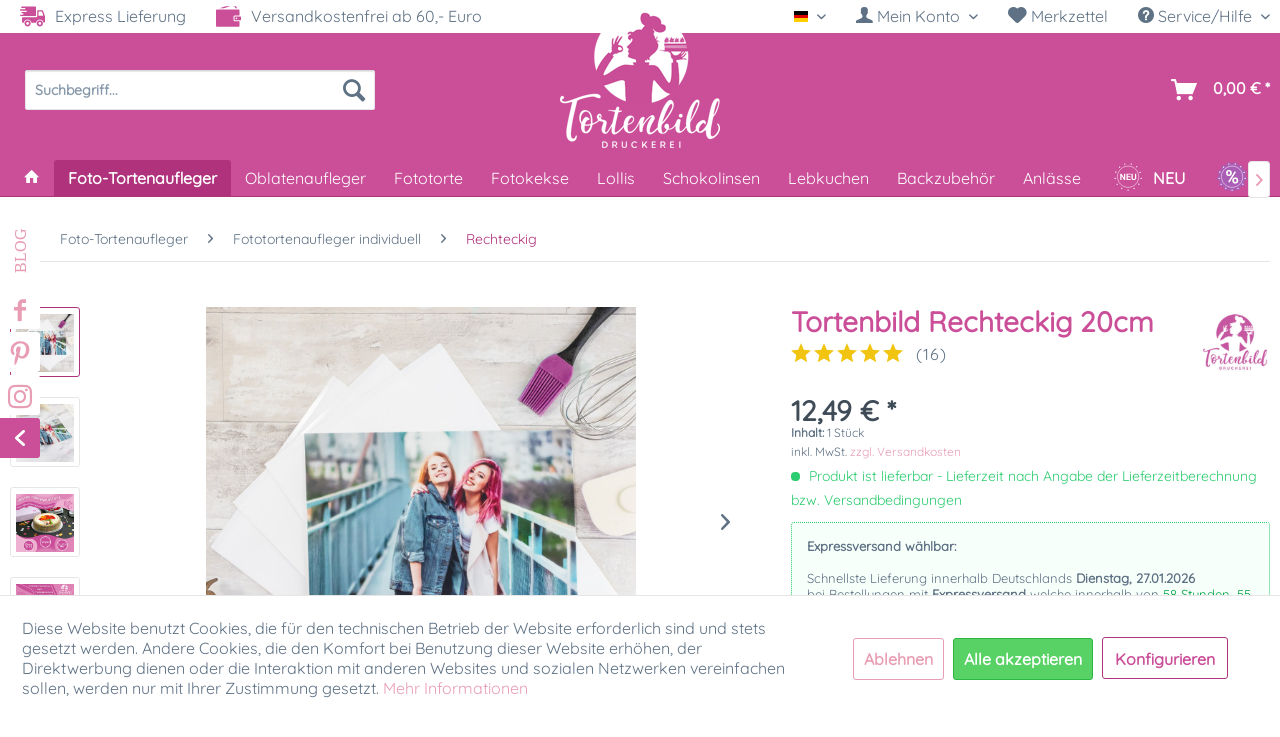

--- FILE ---
content_type: text/html; charset=UTF-8
request_url: https://www.tortenbild-druckerei.de/de/tortenbild-rechteckig-20cm
body_size: 48756
content:
<!DOCTYPE html> <html class="no-js" lang="de" itemscope="itemscope" itemtype="https://schema.org/WebPage"> <head> <meta charset="utf-8"><script>window.dataLayer = window.dataLayer || [];</script><script>window.dataLayer.push({"ecommerce":{"detail":{"actionField":{"list":"Rechteckig"},"products":[{"name":"Tortenbild Rechteckig 20cm","id":"TB100040008","price":"12.49","brand":"Tortenbild-Druckerei.de","category":"Rechteckig","variant":""}]},"currencyCode":"EUR"},"google_tag_params":{"ecomm_pagetype":"product","ecomm_prodid":"TB100040008"},"event":"detailView"});</script> <script>
var googleTag = function(w,d,s,l,i){w[l]=w[l]||[];w[l].push({'gtm.start':new Date().getTime(),event:'gtm.js'});var f=d.getElementsByTagName(s)[0],j=d.createElement(s),dl=l!='dataLayer'?'&l='+l:'';j.async=true;j.src='https://www.googletagmanager.com/gtm.js?id='+i+dl+'';f.parentNode.insertBefore(j,f);};
</script> <meta name="author" content="" /> <meta name="robots" content="index,follow" /> <meta name="revisit-after" content="15 days" /> <meta name="keywords" content="Tortenbild, Tortenaufleger, 20cm, 200mm, Zuckerbild, Fototortenaufleger, Oblatenaufleger, Fondantaufleger, essbares Foto, Essfoto, Rechteckig" /> <meta name="description" content="Tortenbild Rechteckig 20cm mit deinem Foto oder Wunschmotiv ❤️ Gedruckt auf hochwertigem Fondant-Papier ✓ Viele weitere Größen wählbar ✓ Jetzt bestellen!" /> <meta name="viewport" content="width=device-width, user-scalable=no" /> <meta property="og:type" content="product" /> <meta property="og:site_name" content="Tortenbild-Druckerei" /> <meta property="og:url" content="https://www.tortenbild-druckerei.de/de/tortenbild-rechteckig-20cm" /> <meta property="og:title" content="Tortenbild Rechteckig 20cm" /> <meta property="og:description" content=" Tortenbild Rechteckig 20cm Sie bekommen Ihr individuelles und essbares Tortenbild in optimaler Qualität auf Dekor-Plus Zuckerpapier gedruckt. Ihrer perfekten Fototorte steht damit nichts mehr im Wege. Der Tortenaufleger wird..." /> <meta property="og:image" content="https://www.tortenbild-druckerei.de/media/image/78/f3/b6/Tortenbild-rechteckig-1jyVrEsUHy9eS7.jpg" /> <meta name="twitter:card" content="product" /> <meta name="twitter:site" content="Tortenbild-Druckerei" /> <meta name="twitter:title" content="Tortenbild Rechteckig 20cm" /> <meta name="twitter:description" content=" Tortenbild Rechteckig 20cm Sie bekommen Ihr individuelles und essbares Tortenbild in optimaler Qualität auf Dekor-Plus Zuckerpapier gedruckt. Ihrer perfekten Fototorte steht damit nichts mehr im Wege. Der Tortenaufleger wird..." /> <meta name="twitter:image" content="https://www.tortenbild-druckerei.de/media/image/78/f3/b6/Tortenbild-rechteckig-1jyVrEsUHy9eS7.jpg" /> <meta property="product:brand" content="Tortenbild-Druckerei.de" /> <meta property="product:price" content="12,49" /> <meta property="product:product_link" content="https://www.tortenbild-druckerei.de/de/tortenbild-rechteckig-20cm" /> <meta itemprop="copyrightHolder" content="Tortenbild-Druckerei" /> <meta itemprop="copyrightYear" content="2021" /> <meta itemprop="isFamilyFriendly" content="True" /> <meta itemprop="image" content="https://www.tortenbild-druckerei.de/media/image/35/g0/ec/Tortenbild-Druckerei-Logo-Desktop0caDIiFj3PWeJ.png" /> <meta name="viewport" content="width=device-width, initial-scale=1.0"> <meta name="mobile-web-app-capable" content="yes"> <meta name="apple-mobile-web-app-title" content="Tortenbild-Druckerei"> <meta name="apple-mobile-web-app-capable" content="yes"> <meta name="apple-mobile-web-app-status-bar-style" content="default"> <link rel="alternate" hreflang="x-default" href="https://www.tortenbild-druckerei.de/de/tortenbild-rechteckig-20cm" /> <link rel="alternate" hreflang="en-GB" href="https://www.tortenbild-druckerei.de/en/picture-cake-topper-rectangular-20cm" /> <link rel="apple-touch-icon-precomposed" href="https://www.tortenbild-druckerei.de/media/image/35/g0/ec/Tortenbild-Druckerei-Logo-Desktop0caDIiFj3PWeJ.png"> <link rel="shortcut icon" href="https://www.tortenbild-druckerei.de/media/unknown/d9/0c/f4/favicon.ico"> <meta name="msapplication-navbutton-color" content="#b0327c" /> <meta name="application-name" content="Tortenbild-Druckerei" /> <meta name="msapplication-starturl" content="https://www.tortenbild-druckerei.de/de/" /> <meta name="msapplication-window" content="width=1024;height=768" /> <meta name="msapplication-TileImage" content="https://www.tortenbild-druckerei.de/media/image/35/g0/ec/Tortenbild-Druckerei-Logo-Desktop0caDIiFj3PWeJ.png"> <meta name="msapplication-TileColor" content="#b0327c"> <meta name="theme-color" content="#b0327c" /> <link rel="canonical" href="https://www.tortenbild-druckerei.de/de/tortenbild-rechteckig-20cm" /> <title itemprop="name">Tortenbild / Tortenaufleger Rechteckig 20cm </title> <link href="/web/cache/1768209655_9c50eb82c33604cb417df8ac4878bbb8.css" media="all" rel="stylesheet" type="text/css" /> <script type="text/javascript">
var relevanzRetargetingUrl = "https://pix.hyj.mobi/rt?t=d&action=p&cid=8159&id=757";
</script> <script type="text/javascript">/**
* This example allows relevanz always to load retargeting-pixel.
* To activate it just delete the // in the following line.
*/
// var relevanzRetargetingForcePixel = true;</script>  <script type='text/javascript'>var script = document.createElement('script');
script.async = true; script.type = 'text/javascript';
var target = 'https://www.clickcease.com/monitor/stat.js';
script.src = target;var elem = document.head;elem.appendChild(script);
</script> <noscript> <a href='https://www.clickcease.com' rel='nofollow'><img src='https://monitor.clickcease.com/stats/stats.aspx' alt='ClickCease'/></a> </noscript>  </head> <body class="is--ctl-detail is--act-index" ><!-- WbmTagManager (noscript) -->
<noscript><iframe src="https://www.googletagmanager.com/ns.html?id=GTM-WGD4FBF"
            height="0" width="0" style="display:none;visibility:hidden"></iframe></noscript>
<!-- End WbmTagManager (noscript) --> <div class="page-wrap"> <noscript class="noscript-main"> <div class="alert is--warning"> <div class="alert--icon"> <i class="icon--element icon--warning"></i> </div> <div class="alert--content"> Um Tortenbild-Druckerei in vollem Umfang nutzen zu k&ouml;nnen, empfehlen wir Ihnen Javascript in Ihrem Browser zu aktiveren. </div> </div> </noscript> <header class="header-main"> <div class="top-bar"> <div class="container block-group"> <div class="topbarleft"> <div> <img src="/themes/Frontend/SK_Tortenbild_Druckerei/frontend/_public/src/img/icons/truck.svg" class="topbaricon"> Express Lieferung </div> <div> <img src="/themes/Frontend/SK_Tortenbild_Druckerei/frontend/_public/src/img/icons/wallet.svg" class="topbaricon"> Versandkostenfrei ab 60,- Euro </div> </div> <nav class="top-bar--navigation block" role="menubar">  <div class="top-bar--language navigation--entry"> <form method="post" class="language--form"> <div class="field--select"> <div class="language--flag de_DE">Deutsch</div> <div class="select-field"> <select name="__shop" class="language--select" data-auto-submit="true"> <option value="1" selected="selected"> Deutsch </option> <option value="3" > English </option> </select> </div> <input type="hidden" name="__redirect" value="1"> </div> </form> </div>  <ul class="account--list"> <li class="navigation--entry entry--account with-slt" role="menuitem" data-offcanvas="true" data-offCanvasSelector=".account--dropdown-navigation"> <a href="https://www.tortenbild-druckerei.de/de/account" title=" Mein Konto" aria-label=" Mein Konto" class="is--icon-left has--drop-down entry--link account--link"> <i class="icon--account"></i> <span class="account--display"> Mein Konto </span> </a> <div class="account--dropdown-navigation"> <div class="navigation--smartphone"> <div class="entry--close-off-canvas"> <a href="#close-account-menu" class="account--close-off-canvas" title="Startseite" aria-label="Startseite"> Menü schließen <i class="icon--arrow-right"></i> </a> </div> </div> <div class="account--menu is--rounded is--personalized"> <span class="navigation--headline"> Mein Konto </span> <div class="account--menu-container"> <ul class="sidebar--navigation navigation--list is--level0 show--active-items"> <li class="navigation--entry"> <span class="navigation--signin"> <a href="https://www.tortenbild-druckerei.de/de/account#hide-registration" class="blocked--link btn is--primary navigation--signin-btn" data-collapseTarget="#registration" data-action="close"> Anmelden </a> <span class="navigation--register"> oder <a href="https://www.tortenbild-druckerei.de/de/account#show-registration" class="blocked--link" data-collapseTarget="#registration" data-action="open"> registrieren </a> </span> </span> </li> <li><div class="amazon-pay-button-wrapper login-dropdown-wrapper"> <div class="amazon-login-button"></div> </div></li> <li class="navigation--entry"> <a href="https://www.tortenbild-druckerei.de/de/account" title="Übersicht" class="navigation--link"> Übersicht </a> </li> <li class="navigation--entry"> <a href="https://www.tortenbild-druckerei.de/de/account/profile" title="Persönliche Daten" class="navigation--link" rel="nofollow"> Persönliche Daten </a> </li> <li class="navigation--entry"> <a href="https://www.tortenbild-druckerei.de/de/address/index/sidebar/" title="Adressen" class="navigation--link" rel="nofollow"> Adressen </a> </li> <li class="navigation--entry"> <a href="https://www.tortenbild-druckerei.de/de/account/payment" title="Zahlungsarten" class="navigation--link" rel="nofollow"> Zahlungsarten </a> </li> <li class="navigation--entry"> <a href="https://www.tortenbild-druckerei.de/de/account/orders" title="Bestellungen" class="navigation--link" rel="nofollow"> Bestellungen </a> </li> <li class="navigation--entry"> <a href="https://www.tortenbild-druckerei.de/de/account/downloads" title="Sofortdownloads" class="navigation--link" rel="nofollow"> Sofortdownloads </a> </li> <li class="navigation--entry"> <a href="https://www.tortenbild-druckerei.de/de/note" title="Merkzettel" class="navigation--link" rel="nofollow"> Merkzettel </a> </li> </ul> </div> </div> </div> </li> <li class="navigation--entry entry--notepad" role="menuitem"> <a href="https://www.tortenbild-druckerei.de/de/note" title="Merkzettel" aria-label="Merkzettel" class="entry--link"> <i class="icon--heart"></i> Merkzettel </a> </li> </ul> <div class="navigation--entry entry--service has--drop-down" role="menuitem" aria-haspopup="true" data-drop-down-menu="true"> <i class="icon--service"></i> Service/Hilfe <ul class="service--list is--rounded" role="menu"> <li class="service--entry" role="menuitem"> <a class="service--link" href="javascript:openCookieConsentManager()" title="Cookie-Einstellungen" > Cookie-Einstellungen </a> </li> <li class="service--entry" role="menuitem"> <a class="service--link" href="https://www.tortenbild-druckerei.de/de/gutscheine" title="Gutscheine" target="_parent"> Gutscheine </a> </li> <li class="service--entry" role="menuitem"> <a class="service--link" href="https://www.tortenbild-druckerei.de/de/registerFC/index/sValidation/H" title="Händler-Login" > Händler-Login </a> </li> <li class="service--entry" role="menuitem"> <a class="service--link" href="https://www.tortenbild-druckerei.de/de/presse-tv" title="Presse &amp; TV" target="_parent"> Presse & TV </a> </li> <li class="service--entry" role="menuitem"> <a class="service--link" href="https://www.tortenbild-druckerei.de/de/hilfe-support-tortenbild-druckerei" title="Hilfe / Support" > Hilfe / Support </a> </li> <li class="service--entry" role="menuitem"> <a class="service--link" href="https://www.tortenbild-druckerei.de/de/kontakt-tortenbild-druckerei" title="Kontakt" target="_self"> Kontakt </a> </li> <li class="service--entry" role="menuitem"> <a class="service--link" href="https://www.tortenbild-druckerei.de/de/versand-und-zahlung-tortenbild-druckerei" title="Versand und Zahlungsbedingungen" > Versand und Zahlungsbedingungen </a> </li> <li class="service--entry" role="menuitem"> <a class="service--link" href="https://www.tortenbild-druckerei.de/de/widerrufsrecht" title="Widerrufsrecht" > Widerrufsrecht </a> </li> <li class="service--entry" role="menuitem"> <a class="service--link" href="https://www.tortenbild-druckerei.de/de/datenschutz" title="Datenschutz" > Datenschutz </a> </li> <li class="service--entry" role="menuitem"> <a class="service--link" href="https://www.tortenbild-druckerei.de/de/agbs-tortenbild-druckerei" title="AGB" > AGB </a> </li> <li class="service--entry" role="menuitem"> <a class="service--link" href="https://www.tortenbild-druckerei.de/de/impressum-tortenbild-druckerei" title="Impressum" > Impressum </a> </li> </ul> </div> </nav> </div> </div> <div class="container header--navigation"> <nav class="shop--navigation block-group"> <ul class="navigation--list block-group" role="menubar"> <li class="navigation--entry entry--menu-left" role="menuitem"> <a class="entry--link entry--trigger btn is--icon-left" href="#offcanvas--left" data-offcanvas="true" data-offCanvasSelector=".sidebar-main" aria-label=""> <i class="icon--menu"></i> </a> </li> <li class="navigation--entry entry--account" role="menuitem"><a href="https://www.tortenbild-druckerei.de/de/account" title=" Mein Konto" aria-label=" Mein Konto" class="btn entry--link"><i class="icon--account"></i></a></li> <li class="navigation--entry entry--logo" role="menuitem"> <div class="logo-main" role="banner"> <div class="logo--shop block"> <a class="logo--link" href="https://www.tortenbild-druckerei.de/de/" title="Tortenbild-Druckerei - zur Startseite wechseln"> <picture> <source srcset="https://www.tortenbild-druckerei.de/media/image/35/g0/ec/Tortenbild-Druckerei-Logo-Desktop0caDIiFj3PWeJ.png" media="(min-width: 78.75em)"> <source srcset="https://www.tortenbild-druckerei.de/media/image/35/g0/ec/Tortenbild-Druckerei-Logo-Desktop0caDIiFj3PWeJ.png" media="(min-width: 64em)"> <source srcset="https://www.tortenbild-druckerei.de/media/image/b4/c1/c1/Tortenbild-Druckerei-Logo-DesktopOK0WLJuABgtSE.png" media="(min-width: 48em)"> <img srcset="https://www.tortenbild-druckerei.de/media/image/8b/b7/9d/Tortenbild-Druckerei-Logo-Smartphone.png" alt="Tortenbild-Druckerei - zur Startseite wechseln" /> </picture> </a> </div> </div> </li> <li class="navigation--entry entry--search" role="menuitem" data-search="true" aria-haspopup="true" data-minLength="2"> <a class="btn entry--link entry--trigger" href="#show-hide--search" title="Suche anzeigen / schließen" aria-label="Suche anzeigen / schließen"> <i class="icon--search"></i> <span class="search--display">Suchen</span> </a> <form action="/de/search" method="get" class="main-search--form"> <input type="search" name="sSearch" aria-label="Suchbegriff..." class="main-search--field" autocomplete="off" autocapitalize="off" placeholder="Suchbegriff..." maxlength="30" /> <button type="submit" class="main-search--button" aria-label="Suchen"> <i class="icon--search"></i> <span class="main-search--text">Suchen</span> </button> <div class="form--ajax-loader">&nbsp;</div> </form> <div class="main-search--results"></div> </li>  <li class="navigation--entry entry--cart" role="menuitem"> <a class="btn is--icon-left cart--link" href="https://www.tortenbild-druckerei.de/de/checkout/cart" title="Warenkorb" aria-label="Warenkorb"> <span class="cart--display"> Warenkorb </span> <span class="badge is--primary is--minimal cart--quantity is--hidden">0</span> <i class="icon--basket"></i> <span class="cart--amount"> 0,00&nbsp;&euro; * </span> </a> <div class="ajax-loader">&nbsp;</div> </li>  </ul> </nav> <div class="container--ajax-cart" data-collapse-cart="true" data-displayMode="offcanvas" ></div> </div> </header> <nav class="navigation-main"> <div class="container" data-menu-scroller="true" data-listSelector=".navigation--list.container" data-viewPortSelector=".navigation--list-wrapper"> <div class="navigation--list-wrapper"> <ul class="navigation--list container" role="menubar" itemscope="itemscope" itemtype="https://schema.org/SiteNavigationElement"> <li class="navigation--entry is--home" role="menuitem"> <a class="navigation--link is--first" href="https://www.tortenbild-druckerei.de/de/" title="Home" itemprop="url"> <i class="icon--house"></i> </a> </li><li class="navigation--entry is--active" role="menuitem"><a class="navigation--link is--active" href="https://www.tortenbild-druckerei.de/de/tortenaufleger/" title="Foto-Tortenaufleger" aria-label="Foto-Tortenaufleger" itemprop="url"><span itemprop="name">Foto-Tortenaufleger</span></a></li><li class="navigation--entry" role="menuitem"><a class="navigation--link" href="https://www.tortenbild-druckerei.de/de/oblatenaufleger/" title="Oblatenaufleger" aria-label="Oblatenaufleger" itemprop="url"><span itemprop="name">Oblatenaufleger</span></a></li><li class="navigation--entry" role="menuitem"><a class="navigation--link" href="https://www.tortenbild-druckerei.de/de/torte-mit-foto/fototorte-bestellen/fototorte/" title="Fototorte" aria-label="Fototorte" itemprop="url"><span itemprop="name">Fototorte</span></a></li><li class="navigation--entry" role="menuitem"><a class="navigation--link" href="https://www.tortenbild-druckerei.de/de/personalisierte-kekse/" title="Fotokekse" aria-label="Fotokekse" itemprop="url"><span itemprop="name">Fotokekse</span></a></li><li class="navigation--entry" role="menuitem"><a class="navigation--link" href="https://www.tortenbild-druckerei.de/de/individuell-bedruckte-lollis/" title="Lollis" aria-label="Lollis" itemprop="url"><span itemprop="name">Lollis</span></a></li><li class="navigation--entry" role="menuitem"><a class="navigation--link" href="https://www.tortenbild-druckerei.de/de/individuelle-suessigkeiten/schokolinsen-bedrucken/" title="Schokolinsen" aria-label="Schokolinsen" itemprop="url"><span itemprop="name">Schokolinsen</span></a></li><li class="navigation--entry" role="menuitem"><a class="navigation--link" href="https://www.tortenbild-druckerei.de/de/foto-lebkuchen-individuell-bedruckt/" title="Lebkuchen" aria-label="Lebkuchen" itemprop="url"><span itemprop="name">Lebkuchen</span></a></li><li class="navigation--entry" role="menuitem"><a class="navigation--link" href="https://www.tortenbild-druckerei.de/de/backzubehoer-kaufen/" title="Backzubehör" aria-label="Backzubehör" itemprop="url"><span itemprop="name">Backzubehör</span></a></li><li class="navigation--entry" role="menuitem"><a class="navigation--link" href="https://www.tortenbild-druckerei.de/de/themen-specials/" title="Anlässe" aria-label="Anlässe" itemprop="url"><span itemprop="name">Anlässe</span></a></li> <li class="navigation--entry js--menu-scroller--item neu-icon" role="menuitem"> <a class="navigation--link" href="/neu/" title="NEU" aria-label="NEU" itemprop="url"> <img src="/themes/Frontend/SK_Tortenbild_Druckerei/frontend/_public/src/img/icons/neu-badge.svg" class="menu-badge"> <span itemprop="name" class="menu-badge-txt"> NEU </span> </a> </li> <li class="navigation--entry js--menu-scroller--item sale-icon" role="menuitem"> <a class="navigation--link" href="/sale/" title="% SALE" aria-label="% SALE" itemprop="url"> <img src="/themes/Frontend/SK_Tortenbild_Druckerei/frontend/_public/src/img/icons/sale-badge.svg" class="menu-badge"> <span itemprop="name" class="menu-badge-txt">SALE</span> </a> </li> </ul> </div> <div class="advanced-menu" data-advanced-menu="true" data-hoverDelay="250"> <div class="menu--container menu--id-16"> <div class="button-container"> <a href="https://www.tortenbild-druckerei.de/de/tortenaufleger/" class="button--category" aria-label="Zur Kategorie Foto-Tortenaufleger" title="Zur Kategorie Foto-Tortenaufleger"> <i class="icon--arrow-right"></i> Zur Kategorie Foto-Tortenaufleger </a> <span class="button--close"> <i class="icon--cross"></i> </span> </div> <div class="content--wrapper has--content"> <ul class="menu--list menu--level-0 columns--4" style="width: 100%;"> <li class="menu--list-item menu--129 item--level-0" style="width: 100%"> <a href="https://www.tortenbild-druckerei.de/de/tortenaufleger/fototortenaufleger-individuell/" class="menu--list-item-link" aria-label="Fototortenaufleger individuell" title="Fototortenaufleger individuell">Fototortenaufleger individuell</a> <ul class="menu--list menu--level-1 columns--4"> <li class="menu--list-item menu--139 item--level-1"> <a href="https://www.tortenbild-druckerei.de/de/tortenaufleger/fototortenaufleger-individuell/fototortenaufleger-rund/" class="menu--list-item-link" aria-label="Rund" title="Rund">Rund</a> </li> <li class="menu--list-item menu--140 item--level-1"> <a href="https://www.tortenbild-druckerei.de/de/tortenaufleger/fototortenaufleger-individuell/tortenaufleger-oval/" class="menu--list-item-link" aria-label="Oval" title="Oval">Oval</a> </li> <li class="menu--list-item menu--141 item--level-1"> <a href="https://www.tortenbild-druckerei.de/de/tortenaufleger/fototortenaufleger-individuell/tortenaufleger-quadratisch/" class="menu--list-item-link" aria-label="Quadratisch" title="Quadratisch">Quadratisch</a> </li> <li class="menu--list-item menu--142 item--level-1"> <a href="https://www.tortenbild-druckerei.de/de/tortenaufleger/fototortenaufleger-individuell/tortenaufleger-rechteckig/" class="menu--list-item-link" aria-label="Rechteckig" title="Rechteckig">Rechteckig</a> </li> <li class="menu--list-item menu--143 item--level-1"> <a href="https://www.tortenbild-druckerei.de/de/tortenaufleger/fototortenaufleger-individuell/tortenaufleger-herz/" class="menu--list-item-link" aria-label="Herzform" title="Herzform">Herzform</a> </li> <li class="menu--list-item menu--144 item--level-1"> <a href="https://www.tortenbild-druckerei.de/de/tortenaufleger/fototortenaufleger-individuell/tortenaufleger-set/" class="menu--list-item-link" aria-label="Starterset" title="Starterset">Starterset</a> </li> </ul> </li> <li class="menu--list-item menu--136 item--level-0" style="width: 100%"> <a href="https://www.tortenbild-druckerei.de/de/tortenaufleger/motive-vorlagen/" class="menu--list-item-link" aria-label="Motive &amp; Vorlagen" title="Motive &amp; Vorlagen">Motive & Vorlagen</a> <ul class="menu--list menu--level-1 columns--4"> <li class="menu--list-item menu--486 item--level-1"> <a href="https://www.tortenbild-druckerei.de/de/tortenauflger-collagen-tortenbild" class="menu--list-item-link" aria-label="Collagen" title="Collagen">Collagen</a> </li> <li class="menu--list-item menu--206 item--level-1"> <a href="https://www.tortenbild-druckerei.de/de/tortenaufleger/motive-vorlagen/tortenaufleger-einschulung/" class="menu--list-item-link" aria-label="Einschulung" title="Einschulung">Einschulung</a> </li> <li class="menu--list-item menu--207 item--level-1"> <a href="https://www.tortenbild-druckerei.de/de/tortenaufleger/motive-vorlagen/tortenaufleger-fussball/" class="menu--list-item-link" aria-label="Fußball" title="Fußball">Fußball</a> </li> <li class="menu--list-item menu--214 item--level-1"> <a href="https://www.tortenbild-druckerei.de/de/tortenaufleger/motive-vorlagen/tortenaufleger-geburtstag/" class="menu--list-item-link" aria-label="Geburtstag" title="Geburtstag">Geburtstag</a> </li> <li class="menu--list-item menu--210 item--level-1"> <a href="https://www.tortenbild-druckerei.de/de/tortenaufleger/motive-vorlagen/tortenaufleger-hochzeit-verlobung/" class="menu--list-item-link" aria-label="Hochzeit &amp; Verlobung" title="Hochzeit &amp; Verlobung">Hochzeit & Verlobung</a> </li> <li class="menu--list-item menu--642 item--level-1"> <a href="https://www.tortenbild-druckerei.de/de/motive-vorlagen/halloween" class="menu--list-item-link" aria-label="Halloween" title="Halloween">Halloween</a> </li> <li class="menu--list-item menu--211 item--level-1"> <a href="https://www.tortenbild-druckerei.de/de/tortenaufleger/motive-vorlagen/tortenaufleger-jugendweihe/" class="menu--list-item-link" aria-label="Jugendweihe" title="Jugendweihe">Jugendweihe</a> </li> <li class="menu--list-item menu--209 item--level-1"> <a href="https://www.tortenbild-druckerei.de/de/tortenaufleger/motive-vorlagen/tortenaufleger-karneval/" class="menu--list-item-link" aria-label="Karneval" title="Karneval">Karneval</a> </li> <li class="menu--list-item menu--212 item--level-1"> <a href="https://www.tortenbild-druckerei.de/de/tortenaufleger/motive-vorlagen/kommunion-konfirmation" class="menu--list-item-link" aria-label="Kommunion / Konfirmation" title="Kommunion / Konfirmation">Kommunion / Konfirmation</a> </li> <li class="menu--list-item menu--372 item--level-1"> <a href="https://www.tortenbild-druckerei.de/de/tortenaufleger/motive-vorlagen/tortenaufleger-muttertag/" class="menu--list-item-link" aria-label="Muttertag" title="Muttertag">Muttertag</a> </li> <li class="menu--list-item menu--219 item--level-1"> <a href="https://www.tortenbild-druckerei.de/de/tortenaufleger/motive-vorlagen/tortenaufleger-ostern/" class="menu--list-item-link" aria-label="Ostern" title="Ostern">Ostern</a> </li> <li class="menu--list-item menu--656 item--level-1"> <a href="https://www.tortenbild-druckerei.de/de/tortenaufleger/motive-vorlagen/tortenbilder-rente/" class="menu--list-item-link" aria-label="Rente" title="Rente">Rente</a> </li> <li class="menu--list-item menu--439 item--level-1"> <a href="https://www.tortenbild-druckerei.de/de/foto-tortenaufleger/motive-vorlagen/silvester/" class="menu--list-item-link" aria-label="Silvester" title="Silvester">Silvester</a> </li> <li class="menu--list-item menu--208 item--level-1"> <a href="https://www.tortenbild-druckerei.de/de/tortenaufleger/motive-vorlagen/tortenaufleger-sport/" class="menu--list-item-link" aria-label="Sport" title="Sport">Sport</a> </li> <li class="menu--list-item menu--215 item--level-1"> <a href="https://www.tortenbild-druckerei.de/de/tortenaufleger/motive-vorlagen/tortenaufleger-taufe-geburt/" class="menu--list-item-link" aria-label="Taufe &amp; Geburt" title="Taufe &amp; Geburt">Taufe & Geburt</a> </li> <li class="menu--list-item menu--213 item--level-1"> <a href="https://www.tortenbild-druckerei.de/de/tortenaufleger/motive-vorlagen/tortenaufleger-valentinstag/" class="menu--list-item-link" aria-label="Valentinstag" title="Valentinstag">Valentinstag</a> </li> <li class="menu--list-item menu--216 item--level-1"> <a href="https://www.tortenbild-druckerei.de/de/tortenaufleger/motive-vorlagen/tortenaufleger-weihnachten/" class="menu--list-item-link" aria-label="Weihnachten" title="Weihnachten">Weihnachten</a> </li> <li class="menu--list-item menu--217 item--level-1"> <a href="https://www.tortenbild-druckerei.de/de/tortenaufleger/motive-vorlagen/tortenaufleger-sonstiges/" class="menu--list-item-link" aria-label="Sonstiges" title="Sonstiges">Sonstiges</a> </li> </ul> </li> <li class="menu--list-item menu--650 item--level-0" style="width: 100%"> <a href="https://www.tortenbild-druckerei.de/de/tortendekoration-sets/motivtortenset-bestellen/" class="menu--list-item-link" aria-label="Motivtorten-Sets" title="Motivtorten-Sets">Motivtorten-Sets</a> </li> <li class="menu--list-item menu--137 item--level-0" style="width: 100%"> <a href="https://www.tortenbild-druckerei.de/de/tortenaufleger/kuchen-tattoos/" class="menu--list-item-link" aria-label="Kuchen-Tattoos" title="Kuchen-Tattoos">Kuchen-Tattoos</a> </li> <li class="menu--list-item menu--135 item--level-0" style="width: 100%"> <a href="https://www.tortenbild-druckerei.de/de/tortenaufleger/tortenbaender/" class="menu--list-item-link" aria-label="Tortenbänder" title="Tortenbänder">Tortenbänder</a> </li> <li class="menu--list-item menu--138 item--level-0" style="width: 100%"> <a href="https://www.tortenbild-druckerei.de/de/tortenaufleger/lizenz-aufleger/" class="menu--list-item-link" aria-label="Lizenz-Aufleger" title="Lizenz-Aufleger">Lizenz-Aufleger</a> <ul class="menu--list menu--level-1 columns--4"> <li class="menu--list-item menu--499 item--level-1"> <a href="https://www.tortenbild-druckerei.de/de/lizenz-tortenaufleger/harry-potter-dekoration" class="menu--list-item-link" aria-label="Harry Potter" title="Harry Potter">Harry Potter</a> </li> <li class="menu--list-item menu--404 item--level-1"> <a href="https://www.tortenbild-druckerei.de/de/foto-tortenaufleger/lizenz-aufleger/biene-maja" class="menu--list-item-link" aria-label="Biene Maja" title="Biene Maja">Biene Maja</a> </li> <li class="menu--list-item menu--448 item--level-1"> <a href="https://www.tortenbild-druckerei.de/de/mia-and-me" class="menu--list-item-link" aria-label="Mia and Me" title="Mia and Me">Mia and Me</a> </li> <li class="menu--list-item menu--205 item--level-1"> <a href="https://www.tortenbild-druckerei.de/de/tortenaufleger/lizenz-aufleger/tortenaufleger-paw-patrol/" class="menu--list-item-link" aria-label="Paw Patrol" title="Paw Patrol">Paw Patrol</a> </li> </ul> </li> <li class="menu--list-item menu--470 item--level-0" style="width: 100%"> <a href="https://www.tortenbild-druckerei.de/de/foto-tortenaufleger/selbst-drucken/" class="menu--list-item-link" aria-label="Selbst Drucken" title="Selbst Drucken">Selbst Drucken</a> <ul class="menu--list menu--level-1 columns--4"> <li class="menu--list-item menu--474 item--level-1"> <a href="https://www.tortenbild-druckerei.de/de/foto-tortenaufleger/selbst-drucken/essbares-papier/" class="menu--list-item-link" aria-label="Essbares Papier" title="Essbares Papier">Essbares Papier</a> </li> <li class="menu--list-item menu--475 item--level-1"> <a href="https://www.tortenbild-druckerei.de/de/foto-tortenaufleger/selbst-drucken/patronen-mit-lebensmittelfarbe/" class="menu--list-item-link" aria-label="Patronen mit Lebensmittelfarbe" title="Patronen mit Lebensmittelfarbe">Patronen mit Lebensmittelfarbe</a> </li> </ul> </li> </ul> </div> </div> <div class="menu--container menu--id-17"> <div class="button-container"> <a href="https://www.tortenbild-druckerei.de/de/oblatenaufleger/" class="button--category" aria-label="Zur Kategorie Oblatenaufleger" title="Zur Kategorie Oblatenaufleger"> <i class="icon--arrow-right"></i> Zur Kategorie Oblatenaufleger </a> <span class="button--close"> <i class="icon--cross"></i> </span> </div> <div class="content--wrapper has--content"> <ul class="menu--list menu--level-0 columns--4" style="width: 100%;"> <li class="menu--list-item menu--145 item--level-0" style="width: 100%"> <a href="https://www.tortenbild-druckerei.de/de/oblatenaufleger/bedruckte-oblaten/" class="menu--list-item-link" aria-label="Oblatenaufleger individuell" title="Oblatenaufleger individuell">Oblatenaufleger individuell</a> <ul class="menu--list menu--level-1 columns--4"> <li class="menu--list-item menu--146 item--level-1"> <a href="https://www.tortenbild-druckerei.de/de/oblatenaufleger/bedruckte-oblaten/oblaten-rund/" class="menu--list-item-link" aria-label="Rund" title="Rund">Rund</a> </li> <li class="menu--list-item menu--147 item--level-1"> <a href="https://www.tortenbild-druckerei.de/de/oblatenaufleger/bedruckte-oblaten/oblaten-oval/" class="menu--list-item-link" aria-label="Oval" title="Oval">Oval</a> </li> <li class="menu--list-item menu--148 item--level-1"> <a href="https://www.tortenbild-druckerei.de/de/oblatenaufleger/bedruckte-oblaten/oblaten-quadratisch/" class="menu--list-item-link" aria-label="Quadratisch" title="Quadratisch">Quadratisch</a> </li> <li class="menu--list-item menu--149 item--level-1"> <a href="https://www.tortenbild-druckerei.de/de/oblatenaufleger/bedruckte-oblaten/oblaten-rechteckig/" class="menu--list-item-link" aria-label="Rechteckig" title="Rechteckig">Rechteckig</a> </li> <li class="menu--list-item menu--150 item--level-1"> <a href="https://www.tortenbild-druckerei.de/de/oblatenaufleger/bedruckte-oblaten/oblaten-herzform/" class="menu--list-item-link" aria-label="Herzform" title="Herzform">Herzform</a> </li> <li class="menu--list-item menu--151 item--level-1"> <a href="https://www.tortenbild-druckerei.de/de/oblatenaufleger/bedruckte-oblaten/oblaten-blumenform/" class="menu--list-item-link" aria-label="Blumenform" title="Blumenform">Blumenform</a> </li> <li class="menu--list-item menu--152 item--level-1"> <a href="https://www.tortenbild-druckerei.de/de/oblatenaufleger/einsteckoblaten/" class="menu--list-item-link" aria-label="Einsteckoblaten" title="Einsteckoblaten">Einsteckoblaten</a> </li> <li class="menu--list-item menu--153 item--level-1"> <a href="https://www.tortenbild-druckerei.de/de/oblatenaufleger/petit-fours-aufleger/" class="menu--list-item-link" aria-label="Petit-Fours Aufleger" title="Petit-Fours Aufleger">Petit-Fours Aufleger</a> </li> </ul> </li> <li class="menu--list-item menu--155 item--level-0" style="width: 100%"> <a href="https://www.tortenbild-druckerei.de/de/oblatenaufleger/oblaten-mit-motiv/" class="menu--list-item-link" aria-label="Motive &amp; Vorlagen" title="Motive &amp; Vorlagen">Motive & Vorlagen</a> <ul class="menu--list menu--level-1 columns--4"> <li class="menu--list-item menu--236 item--level-1"> <a href="https://www.tortenbild-druckerei.de/de/oblatenaufleger/oblaten-mit-motiv/lizenzaufleger/" class="menu--list-item-link" aria-label="Lizenzaufleger" title="Lizenzaufleger">Lizenzaufleger</a> </li> <li class="menu--list-item menu--237 item--level-1"> <a href="https://www.tortenbild-druckerei.de/de/oblatenaufleger/oblaten-mit-motiv/motiv-oblaten-weihnachten/" class="menu--list-item-link" aria-label="Weihnachten" title="Weihnachten">Weihnachten</a> </li> <li class="menu--list-item menu--238 item--level-1"> <a href="https://www.tortenbild-druckerei.de/de/oblatenaufleger/oblaten-mit-motiv/sonstige-motive/" class="menu--list-item-link" aria-label="sonstige Motive" title="sonstige Motive">sonstige Motive</a> </li> </ul> </li> <li class="menu--list-item menu--273 item--level-0" style="width: 100%"> <a href="https://www.tortenbild-druckerei.de/de/oblatenaufleger/brotmarken/" class="menu--list-item-link" aria-label="Brotmarken" title="Brotmarken">Brotmarken</a> </li> </ul> </div> </div> <div class="menu--container menu--id-157"> <div class="button-container"> <a href="https://www.tortenbild-druckerei.de/de/torte-mit-foto/fototorte-bestellen/fototorte/" class="button--category" aria-label="Zur Kategorie Fototorte" title="Zur Kategorie Fototorte"> <i class="icon--arrow-right"></i> Zur Kategorie Fototorte </a> <span class="button--close"> <i class="icon--cross"></i> </span> </div> </div> <div class="menu--container menu--id-19"> <div class="button-container"> <a href="https://www.tortenbild-druckerei.de/de/personalisierte-kekse/" class="button--category" aria-label="Zur Kategorie Fotokekse" title="Zur Kategorie Fotokekse"> <i class="icon--arrow-right"></i> Zur Kategorie Fotokekse </a> <span class="button--close"> <i class="icon--cross"></i> </span> </div> <div class="content--wrapper has--content"> <ul class="menu--list menu--level-0 columns--4" style="width: 100%;"> <li class="menu--list-item menu--161 item--level-0" style="width: 100%"> <a href="https://www.tortenbild-druckerei.de/de/personalisierte-kekse/fotokekse-fotocookies/" class="menu--list-item-link" aria-label="FotoKekse &amp; FotoCookies" title="FotoKekse &amp; FotoCookies">FotoKekse & FotoCookies</a> </li> <li class="menu--list-item menu--165 item--level-0" style="width: 100%"> <a href="https://www.tortenbild-druckerei.de/de/personalisierte-kekse/logo-cookies/" class="menu--list-item-link" aria-label="LogoKekse &amp; LogoCookies" title="LogoKekse &amp; LogoCookies">LogoKekse & LogoCookies</a> </li> <li class="menu--list-item menu--164 item--level-0" style="width: 100%"> <a href="https://www.tortenbild-druckerei.de/de/personalisierte-kekse/motivkekse-bestellen/" class="menu--list-item-link" aria-label="Motivkekse" title="Motivkekse">Motivkekse</a> </li> </ul> </div> </div> <div class="menu--container menu--id-167"> <div class="button-container"> <a href="https://www.tortenbild-druckerei.de/de/individuell-bedruckte-lollis/" class="button--category" aria-label="Zur Kategorie Lollis" title="Zur Kategorie Lollis"> <i class="icon--arrow-right"></i> Zur Kategorie Lollis </a> <span class="button--close"> <i class="icon--cross"></i> </span> </div> <div class="content--wrapper has--content"> <ul class="menu--list menu--level-0 columns--4" style="width: 100%;"> <li class="menu--list-item menu--652 item--level-0" style="width: 100%"> <a href="https://www.tortenbild-druckerei.de/de/bedruckte-lollis/foto-lollis/" class="menu--list-item-link" aria-label="Foto-Lollis" title="Foto-Lollis">Foto-Lollis</a> </li> <li class="menu--list-item menu--234 item--level-0" style="width: 100%"> <a href="https://www.tortenbild-druckerei.de/de/bedruckte-lollis/logo-lollis-bedruckt/" class="menu--list-item-link" aria-label="Logo-Lollis" title="Logo-Lollis">Logo-Lollis</a> </li> <li class="menu--list-item menu--653 item--level-0" style="width: 100%"> <a href="https://www.tortenbild-druckerei.de/de/motive-lollis-bedruckt/" class="menu--list-item-link" aria-label="Motiv-Lollis" title="Motiv-Lollis">Motiv-Lollis</a> </li> <li class="menu--list-item menu--654 item--level-0" style="width: 100%"> <a href="https://www.tortenbild-druckerei.de/de/bluetenlollis-bestellen/" class="menu--list-item-link" aria-label="Blütenlollis" title="Blütenlollis">Blütenlollis</a> </li> </ul> </div> </div> <div class="menu--container menu--id-168"> <div class="button-container"> <a href="https://www.tortenbild-druckerei.de/de/individuelle-suessigkeiten/schokolinsen-bedrucken/" class="button--category" aria-label="Zur Kategorie Schokolinsen" title="Zur Kategorie Schokolinsen"> <i class="icon--arrow-right"></i> Zur Kategorie Schokolinsen </a> <span class="button--close"> <i class="icon--cross"></i> </span> </div> <div class="content--wrapper has--content"> <ul class="menu--list menu--level-0 columns--4" style="width: 100%;"> <li class="menu--list-item menu--171 item--level-0" style="width: 100%"> <a href="https://www.tortenbild-druckerei.de/de/individuelle-suessigkeiten/schokolinsen-bedrucken/schokolinsen-mit-motiven/" class="menu--list-item-link" aria-label="Schokolinsen mit Motiven" title="Schokolinsen mit Motiven">Schokolinsen mit Motiven</a> </li> <li class="menu--list-item menu--172 item--level-0" style="width: 100%"> <a href="https://www.tortenbild-druckerei.de/de/individuelle-suessigkeiten/schokolinsen-bedrucken/schokolinsen-werbemittel/" class="menu--list-item-link" aria-label="Give-Aways" title="Give-Aways">Give-Aways</a> </li> </ul> </div> </div> <div class="menu--container menu--id-175"> <div class="button-container"> <a href="https://www.tortenbild-druckerei.de/de/foto-lebkuchen-individuell-bedruckt/" class="button--category" aria-label="Zur Kategorie Lebkuchen" title="Zur Kategorie Lebkuchen"> <i class="icon--arrow-right"></i> Zur Kategorie Lebkuchen </a> <span class="button--close"> <i class="icon--cross"></i> </span> </div> <div class="content--wrapper has--content"> <ul class="menu--list menu--level-0 columns--4" style="width: 100%;"> <li class="menu--list-item menu--177 item--level-0" style="width: 100%"> <a href="https://www.tortenbild-druckerei.de/de/individuelle-suessigkeiten/foto-lebkuchen/foto-lebkuchenherzen/" class="menu--list-item-link" aria-label="Foto-Lebkuchenherzen" title="Foto-Lebkuchenherzen">Foto-Lebkuchenherzen</a> </li> <li class="menu--list-item menu--178 item--level-0" style="width: 100%"> <a href="https://www.tortenbild-druckerei.de/de/foto-lebkuchen/lebkuchenherzen-mit-logo/" class="menu--list-item-link" aria-label="Logo-Lebkuchenherzen" title="Logo-Lebkuchenherzen">Logo-Lebkuchenherzen</a> </li> <li class="menu--list-item menu--641 item--level-0" style="width: 100%"> <a href="https://www.tortenbild-druckerei.de/de/lebkuchenherzen-bestellen/diy-lebkuchensets/" class="menu--list-item-link" aria-label="DIY-Lebkuchenherzen" title="DIY-Lebkuchenherzen">DIY-Lebkuchenherzen</a> </li> <li class="menu--list-item menu--176 item--level-0" style="width: 100%"> <a href="https://www.tortenbild-druckerei.de/de/foto-lebkuchen-eckig-mit-motiv-foto/" class="menu--list-item-link" aria-label="Foto-Lebkuchen eckig" title="Foto-Lebkuchen eckig">Foto-Lebkuchen eckig</a> </li> </ul> </div> </div> <div class="menu--container menu--id-21"> <div class="button-container"> <a href="https://www.tortenbild-druckerei.de/de/backzubehoer-kaufen/" class="button--category" aria-label="Zur Kategorie Backzubehör" title="Zur Kategorie Backzubehör"> <i class="icon--arrow-right"></i> Zur Kategorie Backzubehör </a> <span class="button--close"> <i class="icon--cross"></i> </span> </div> <div class="content--wrapper has--content"> <ul class="menu--list menu--level-0 columns--4" style="width: 100%;"> <li class="menu--list-item menu--173 item--level-0" style="width: 100%"> <a href="https://www.tortenbild-druckerei.de/de/backzubehoer-kaufen/ausstechformen-kaufen/-" class="menu--list-item-link" aria-label="Ausstechformen" title="Ausstechformen">Ausstechformen</a> </li> <li class="menu--list-item menu--23 item--level-0" style="width: 100%"> <a href="https://www.tortenbild-druckerei.de/de/backzubehoer-kaufen/geschmacksstoffe-backaromen-kaufen/" class="menu--list-item-link" aria-label="Aromen &amp; Geschmacksstoffe" title="Aromen &amp; Geschmacksstoffe">Aromen & Geschmacksstoffe</a> </li> <li class="menu--list-item menu--32 item--level-0" style="width: 100%"> <a href="https://www.tortenbild-druckerei.de/de/backzubehoer-kaufen/backformen/" class="menu--list-item-link" aria-label="Backformen" title="Backformen">Backformen</a> <ul class="menu--list menu--level-1 columns--4"> <li class="menu--list-item menu--34 item--level-1"> <a href="https://www.tortenbild-druckerei.de/de/backzubehoer-kaufen/backformen/cupcake-foermchen/" class="menu--list-item-link" aria-label="Cupcake Cups" title="Cupcake Cups">Cupcake Cups</a> </li> <li class="menu--list-item menu--204 item--level-1"> <a href="https://www.tortenbild-druckerei.de/de/tortenaufleger/lizenz-aufleger/tortenaufleger-disney-prinzessin/" class="menu--list-item-link" aria-label="Kuchenbackformen" title="Kuchenbackformen">Kuchenbackformen</a> </li> </ul> </li> <li class="menu--list-item menu--35 item--level-0" style="width: 100%"> <a href="https://www.tortenbild-druckerei.de/de/backzubehoer-kaufen/caketopper-nonfood-deko/" class="menu--list-item-link" aria-label="Caketopper &amp; Nonfood Deko" title="Caketopper &amp; Nonfood Deko">Caketopper & Nonfood Deko</a> <ul class="menu--list menu--level-1 columns--4"> <li class="menu--list-item menu--36 item--level-1"> <a href="https://www.tortenbild-druckerei.de/de/backzubehoer-kaufen/caketopper/hochzeitstortenfiguren/" class="menu--list-item-link" aria-label="Brautpaare" title="Brautpaare">Brautpaare</a> </li> <li class="menu--list-item menu--39 item--level-1"> <a href="https://www.tortenbild-druckerei.de/de/backzubehoer-kaufen/caketopper/zucker-blumenbouquet/" class="menu--list-item-link" aria-label="Blumenbouquets" title="Blumenbouquets">Blumenbouquets</a> </li> <li class="menu--list-item menu--37 item--level-1"> <a href="https://www.tortenbild-druckerei.de/de/backzubehoer-kaufen/caketopper/caketopper/" class="menu--list-item-link" aria-label="Caketopper" title="Caketopper">Caketopper</a> </li> <li class="menu--list-item menu--38 item--level-1"> <a href="https://www.tortenbild-druckerei.de/de/backzubehoer-kaufen/caketopper/tortenfiguren/" class="menu--list-item-link" aria-label="Figuren" title="Figuren">Figuren</a> </li> </ul> </li> <li class="menu--list-item menu--351 item--level-0" style="width: 100%"> <a href="https://www.tortenbild-druckerei.de/de/backzubehoer-kaufen/backmischungen-glutenfrei" class="menu--list-item-link" aria-label="Glutenfrei" title="Glutenfrei">Glutenfrei</a> </li> <li class="menu--list-item menu--40 item--level-0" style="width: 100%"> <a href="https://www.tortenbild-druckerei.de/de/backzubehoer-kaufen/candy-melts-drips/" class="menu--list-item-link" aria-label="Drips &amp; Candy Melts " title="Drips &amp; Candy Melts ">Drips & Candy Melts </a> <ul class="menu--list menu--level-1 columns--4"> <li class="menu--list-item menu--41 item--level-1"> <a href="https://www.tortenbild-druckerei.de/de/backzubehoer-kaufen/candy-melts-kaufen/melts/" class="menu--list-item-link" aria-label="Melts" title="Melts">Melts</a> </li> <li class="menu--list-item menu--42 item--level-1"> <a href="https://www.tortenbild-druckerei.de/de/backzubehoer-kaufen/candy-melts-kaufen/cake-drip/" class="menu--list-item-link" aria-label="Drips" title="Drips">Drips</a> </li> <li class="menu--list-item menu--203 item--level-1"> <a href="https://www.tortenbild-druckerei.de/de/backzubehoer-kaufen/candy-melts-buttons-drips-zubehoer/" class="menu--list-item-link" aria-label="Zubehör" title="Zubehör">Zubehör</a> </li> </ul> </li> <li class="menu--list-item menu--44 item--level-0" style="width: 100%"> <a href="https://www.tortenbild-druckerei.de/de/backzubehoer-kaufen/tortendeko-blumen/" class="menu--list-item-link" aria-label="Essbare Blumen" title="Essbare Blumen">Essbare Blumen</a> </li> <li class="menu--list-item menu--45 item--level-0" style="width: 100%"> <a href="https://www.tortenbild-druckerei.de/de/backzubehoer-kaufen/tortendeko-essbar/" class="menu--list-item-link" aria-label="Essbare Tortendeko" title="Essbare Tortendeko">Essbare Tortendeko</a> </li> <li class="menu--list-item menu--46 item--level-0" style="width: 100%"> <a href="https://www.tortenbild-druckerei.de/de/backzubehoer-kaufen/fondant/" class="menu--list-item-link" aria-label="Fondant" title="Fondant">Fondant</a> </li> <li class="menu--list-item menu--47 item--level-0" style="width: 100%"> <a href="https://www.tortenbild-druckerei.de/de/backzubehoer-kaufen/lebensmittelfarbe-zum-backen/" class="menu--list-item-link" aria-label="Farben &amp; Farbstoffe" title="Farben &amp; Farbstoffe">Farben & Farbstoffe</a> <ul class="menu--list menu--level-1 columns--4"> <li class="menu--list-item menu--356 item--level-1"> <a href="https://www.tortenbild-druckerei.de/de/lebensmittel-farben-sprays-kaufen" class="menu--list-item-link" aria-label="Sprays" title="Sprays">Sprays</a> </li> <li class="menu--list-item menu--454 item--level-1"> <a href="https://www.tortenbild-druckerei.de/de/colour-mill-lebensmittelfarben" class="menu--list-item-link" aria-label="Colour Mill" title="Colour Mill">Colour Mill</a> </li> <li class="menu--list-item menu--649 item--level-1"> <a href="https://www.tortenbild-druckerei.de/de/backzubehoer-kaufen/schoko-schreiber-farben" class="menu--list-item-link" aria-label="Schoko Schreiber" title="Schoko Schreiber">Schoko Schreiber</a> </li> <li class="menu--list-item menu--49 item--level-1"> <a href="https://www.tortenbild-druckerei.de/de/backzubehoer-kaufen/lebensmittelfarbe-zum-backen/lebensmittelfarbe-fluessig/" class="menu--list-item-link" aria-label="Food Paint" title="Food Paint">Food Paint</a> </li> <li class="menu--list-item menu--50 item--level-1"> <a href="https://www.tortenbild-druckerei.de/de/backzubehoer-kaufen/lebensmittelfarbe-zum-backen/lebensmittelfarbe-gel/" class="menu--list-item-link" aria-label="Gelfarben" title="Gelfarben">Gelfarben</a> </li> <li class="menu--list-item menu--51 item--level-1"> <a href="https://www.tortenbild-druckerei.de/de/backzubehoer-kaufen/lebensmittelfarbe-zum-backen/essbarer-glitzer-glanzfarben/" class="menu--list-item-link" aria-label="Glitzer- &amp; Glanzfarben" title="Glitzer- &amp; Glanzfarben">Glitzer- & Glanzfarben</a> </li> <li class="menu--list-item menu--52 item--level-1"> <a href="https://www.tortenbild-druckerei.de/de/backzubehoer-kaufen/lebensmittelfarbe-zum-backenka/kaobutterfarben/" class="menu--list-item-link" aria-label="Kakaobutterfarben" title="Kakaobutterfarben">Kakaobutterfarben</a> </li> <li class="menu--list-item menu--53 item--level-1"> <a href="https://www.tortenbild-druckerei.de/de/backzubehoer-kaufen/lebensmittelfarbe-zum-backen/puderfarben/" class="menu--list-item-link" aria-label="Puderfarben" title="Puderfarben">Puderfarben</a> </li> <li class="menu--list-item menu--54 item--level-1"> <a href="https://www.tortenbild-druckerei.de/de/backzubehoer-kaufen/lebensmittelfarbe-zum-backen/lebensmittelstifte/" class="menu--list-item-link" aria-label="Stifte" title="Stifte">Stifte</a> </li> </ul> </li> <li class="menu--list-item menu--196 item--level-0" style="width: 100%"> <a href="https://www.tortenbild-druckerei.de/de/backzubehoer-kaufen/silikomart-silikonformen-bestellen/" class="menu--list-item-link" aria-label="Silikomart" title="Silikomart">Silikomart</a> <ul class="menu--list menu--level-1 columns--4"> <li class="menu--list-item menu--461 item--level-1"> <a href="https://www.tortenbild-druckerei.de/de/accessories-von-silikomart" class="menu--list-item-link" aria-label="Accessories" title="Accessories">Accessories</a> </li> <li class="menu--list-item menu--460 item--level-1"> <a href="https://www.tortenbild-druckerei.de/de/chocolaterie-mit-silikomart" class="menu--list-item-link" aria-label="Chocolaterie" title="Chocolaterie">Chocolaterie</a> </li> <li class="menu--list-item menu--459 item--level-1"> <a href="https://www.tortenbild-druckerei.de/de/silikonformen-und-moulds-von-silikomart" class="menu--list-item-link" aria-label="Silikonformen Moulds" title="Silikonformen Moulds">Silikonformen Moulds</a> </li> </ul> </li> <li class="menu--list-item menu--56 item--level-0" style="width: 100%"> <a href="https://www.tortenbild-druckerei.de/de/backzubehoer-kaufen/macarons-backmischung/" class="menu--list-item-link" aria-label="Macarons" title="Macarons">Macarons</a> </li> <li class="menu--list-item menu--57 item--level-0" style="width: 100%"> <a href="https://www.tortenbild-druckerei.de/de/backzubehoer-kaufen/tortendeko-marzipan/" class="menu--list-item-link" aria-label="Marzipan" title="Marzipan">Marzipan</a> </li> <li class="menu--list-item menu--348 item--level-0" style="width: 100%"> <a href="https://www.tortenbild-druckerei.de/de/backzubehoer/cakepops/" class="menu--list-item-link" aria-label="Cakepops" title="Cakepops">Cakepops</a> </li> <li class="menu--list-item menu--441 item--level-0" style="width: 100%"> <a href="https://www.tortenbild-druckerei.de/de/pralinen-herstellung" class="menu--list-item-link" aria-label="Pralinenherstellung" title="Pralinenherstellung">Pralinenherstellung</a> </li> <li class="menu--list-item menu--60 item--level-0" style="width: 100%"> <a href="https://www.tortenbild-druckerei.de/de/backzubehoer-kaufen/tortenpraesentation/" class="menu--list-item-link" aria-label="Präsentation" title="Präsentation">Präsentation</a> <ul class="menu--list menu--level-1 columns--4"> <li class="menu--list-item menu--61 item--level-1"> <a href="https://www.tortenbild-druckerei.de/de/backzubehoer-kaufen/tortenpraesentation/geschenkverpackung-torte/" class="menu--list-item-link" aria-label="Geschenkverpackungen" title="Geschenkverpackungen">Geschenkverpackungen</a> </li> <li class="menu--list-item menu--62 item--level-1"> <a href="https://www.tortenbild-druckerei.de/de/backzubehoer-kaufen/tortenpraesentation/tortenkartons/" class="menu--list-item-link" aria-label="Kartons" title="Kartons">Kartons</a> </li> <li class="menu--list-item menu--63 item--level-1"> <a href="https://www.tortenbild-druckerei.de/de/backzubehoer-kaufen/tortenpraesentation/tortenplatten/" class="menu--list-item-link" aria-label="Tortenplatten" title="Tortenplatten">Tortenplatten</a> </li> <li class="menu--list-item menu--64 item--level-1"> <a href="https://www.tortenbild-druckerei.de/de/backzubehoer-kaufen/tortenpraesentation/tortenstaender/" class="menu--list-item-link" aria-label="Tortenständer" title="Tortenständer">Tortenständer</a> </li> </ul> </li> <li class="menu--list-item menu--65 item--level-0" style="width: 100%"> <a href="https://www.tortenbild-druckerei.de/de/backzubehoer-kaufen/silikonformen/" class="menu--list-item-link" aria-label="Silikonformen &amp; Moulds" title="Silikonformen &amp; Moulds">Silikonformen & Moulds</a> </li> <li class="menu--list-item menu--349 item--level-0" style="width: 100%"> <a href="https://www.tortenbild-druckerei.de/de/backzubehoer-kaufen/streudekor-zuckerperlen/" class="menu--list-item-link" aria-label="Streudeko &amp; Zuckerperlen" title="Streudeko &amp; Zuckerperlen">Streudeko & Zuckerperlen</a> <ul class="menu--list menu--level-1 columns--4"> <li class="menu--list-item menu--446 item--level-1"> <a href="https://www.tortenbild-druckerei.de/de/backzubehoer-kaufen/streuselmischungen-streudeko/" class="menu--list-item-link" aria-label="Streuselmischungen" title="Streuselmischungen">Streuselmischungen</a> </li> <li class="menu--list-item menu--443 item--level-1"> <a href="https://www.tortenbild-druckerei.de/de/backzubehoer-kaufen/zuckerperlen-sprinkles-perlen/" class="menu--list-item-link" aria-label="Perlen &amp; Kugeln" title="Perlen &amp; Kugeln">Perlen & Kugeln</a> </li> </ul> </li> <li class="menu--list-item menu--66 item--level-0" style="width: 100%"> <a href="https://www.tortenbild-druckerei.de/de/backzubehoer-kaufen/tortenspitze/" class="menu--list-item-link" aria-label="Tortenspitze" title="Tortenspitze">Tortenspitze</a> </li> <li class="menu--list-item menu--67 item--level-0" style="width: 100%"> <a href="https://www.tortenbild-druckerei.de/de/backzubehoer-kaufen/spritzbeutel-spritztuellen-set/" class="menu--list-item-link" aria-label="Tüllen &amp; Spritzbeutel" title="Tüllen &amp; Spritzbeutel">Tüllen & Spritzbeutel</a> </li> <li class="menu--list-item menu--68 item--level-0" style="width: 100%"> <a href="https://www.tortenbild-druckerei.de/de/backzubehoer-kaufen/backwerkzeuge/" class="menu--list-item-link" aria-label="Werkzeuge" title="Werkzeuge">Werkzeuge</a> <ul class="menu--list menu--level-1 columns--4"> <li class="menu--list-item menu--69 item--level-1"> <a href="https://www.tortenbild-druckerei.de/de/backzubehoer-kaufen/backwerkzeuge/blueten-modellierwerkzeug/" class="menu--list-item-link" aria-label="Blütenherstellung" title="Blütenherstellung">Blütenherstellung</a> </li> <li class="menu--list-item menu--70 item--level-1"> <a href="https://www.tortenbild-druckerei.de/de/backzubehoer-kaufen/backwerkzeuge/backgeraete/" class="menu--list-item-link" aria-label="Geräte" title="Geräte">Geräte</a> </li> <li class="menu--list-item menu--71 item--level-1"> <a href="https://www.tortenbild-druckerei.de/de/backzubehoer-kaufen/backwerkzeuge/werkzeuge/" class="menu--list-item-link" aria-label="Werkzeuge" title="Werkzeuge">Werkzeuge</a> </li> <li class="menu--list-item menu--72 item--level-1"> <a href="https://www.tortenbild-druckerei.de/de/backzubehoer-kaufen/backwerkzeuge/zubehoer/" class="menu--list-item-link" aria-label="Zubehör" title="Zubehör">Zubehör</a> </li> </ul> </li> <li class="menu--list-item menu--73 item--level-0" style="width: 100%"> <a href="https://www.tortenbild-druckerei.de/de/backzubehoer-kaufen/wunderkerzen-fontaenen/" class="menu--list-item-link" aria-label="Wunderkerzen &amp; Fontänen" title="Wunderkerzen &amp; Fontänen">Wunderkerzen & Fontänen</a> <ul class="menu--list menu--level-1 columns--4"> <li class="menu--list-item menu--74 item--level-1"> <a href="https://www.tortenbild-druckerei.de/de/backzubehoer-kaufen/wunderkerzen-fontaenen/fontaenen-fuer-torte/" class="menu--list-item-link" aria-label="Fontänen" title="Fontänen">Fontänen</a> </li> <li class="menu--list-item menu--76 item--level-1"> <a href="https://www.tortenbild-druckerei.de/de/backzubehoer-kaufen/wunderkerzen-fontaenen/tortenkerzen/" class="menu--list-item-link" aria-label="Kerzen" title="Kerzen">Kerzen</a> </li> <li class="menu--list-item menu--75 item--level-1"> <a href="https://www.tortenbild-druckerei.de/de/backzubehoer-kaufen/wunderkerzen-fontaenen/wunderkerzen/" class="menu--list-item-link" aria-label="Wunderkerzen" title="Wunderkerzen">Wunderkerzen</a> </li> </ul> </li> <li class="menu--list-item menu--77 item--level-0" style="width: 100%"> <a href="https://www.tortenbild-druckerei.de/de/backzubehoer-kaufen/zutaten-backmischungen/" class="menu--list-item-link" aria-label="Zutaten &amp; Backmischungen" title="Zutaten &amp; Backmischungen">Zutaten & Backmischungen</a> <ul class="menu--list menu--level-1 columns--4"> <li class="menu--list-item menu--78 item--level-1"> <a href="https://www.tortenbild-druckerei.de/de/backzubehoer-kaufen/zutaten-backmischungen/backmischungen-kaufen/" class="menu--list-item-link" aria-label="Backmischungen" title="Backmischungen">Backmischungen</a> </li> <li class="menu--list-item menu--79 item--level-1"> <a href="https://www.tortenbild-druckerei.de/de/backzubehoer-kaufen/zutaten-backmischungen/icing-kaufen/" class="menu--list-item-link" aria-label="Icing" title="Icing">Icing</a> </li> <li class="menu--list-item menu--80 item--level-1"> <a href="https://www.tortenbild-druckerei.de/de/backzubehoer-kaufen/zutaten-backmischungen/backzutaten-kaufen/" class="menu--list-item-link" aria-label="Zutaten" title="Zutaten">Zutaten</a> </li> </ul> </li> </ul> </div> </div> <div class="menu--container menu--id-22"> <div class="button-container"> <a href="https://www.tortenbild-druckerei.de/de/themen-specials/" class="button--category" aria-label="Zur Kategorie Anlässe" title="Zur Kategorie Anlässe"> <i class="icon--arrow-right"></i> Zur Kategorie Anlässe </a> <span class="button--close"> <i class="icon--cross"></i> </span> </div> <div class="content--wrapper has--content"> <ul class="menu--list menu--level-0 columns--4" style="width: 100%;"> <li class="menu--list-item menu--179 item--level-0" style="width: 100%"> <a href="https://www.tortenbild-druckerei.de/de/themen-specials/themen-anlaesse/" class="menu--list-item-link" aria-label="Themen &amp; Anlässe" title="Themen &amp; Anlässe">Themen & Anlässe</a> <ul class="menu--list menu--level-1 columns--4"> <li class="menu--list-item menu--658 item--level-1"> <a href="https://www.tortenbild-druckerei.de/de/themen-specials/saison-anlaesse/abschluss" class="menu--list-item-link" aria-label="Abschluß" title="Abschluß">Abschluß</a> </li> <li class="menu--list-item menu--389 item--level-1"> <a href="https://www.tortenbild-druckerei.de/de/anlaesse/themen-anlaesse/dinosaurier/" class="menu--list-item-link" aria-label="Dinosaurier" title="Dinosaurier">Dinosaurier</a> </li> <li class="menu--list-item menu--180 item--level-1"> <a href="https://www.tortenbild-druckerei.de/de/themen-specials/saison-anlaesse/einhorn-tortendeko/" class="menu--list-item-link" aria-label="Einhorn" title="Einhorn">Einhorn</a> </li> <li class="menu--list-item menu--201 item--level-1"> <a href="https://www.tortenbild-druckerei.de/de/themen-specials/saison-anlaesse/tortendeko-einschulung/" class="menu--list-item-link" aria-label="Einschulung" title="Einschulung">Einschulung</a> </li> <li class="menu--list-item menu--500 item--level-1"> <a href="https://www.tortenbild-druckerei.de/de/feuerwehr-torte-tortendeko" class="menu--list-item-link" aria-label="Feuerwehr" title="Feuerwehr">Feuerwehr</a> </li> <li class="menu--list-item menu--189 item--level-1"> <a href="https://www.tortenbild-druckerei.de/de/themen-specials/saison-anlaesse/backzubehoer-fuball/" class="menu--list-item-link" aria-label="Fußball" title="Fußball">Fußball</a> </li> <li class="menu--list-item menu--513 item--level-1"> <a href="https://www.tortenbild-druckerei.de/de/anlaesse/themen-anlaesse/gaming/" class="menu--list-item-link" aria-label="Gaming" title="Gaming">Gaming</a> </li> <li class="menu--list-item menu--187 item--level-1"> <a href="https://www.tortenbild-druckerei.de/de/themen-specials/saison-anlaesse/tortendeko-geburtstag/" class="menu--list-item-link" aria-label="Geburtstag" title="Geburtstag">Geburtstag</a> </li> <li class="menu--list-item menu--184 item--level-1"> <a href="https://www.tortenbild-druckerei.de/de/themen-specials/saison-anlaesse/halloween-tortendeko/" class="menu--list-item-link" aria-label="Halloween" title="Halloween">Halloween</a> </li> <li class="menu--list-item menu--501 item--level-1"> <a href="https://www.tortenbild-druckerei.de/de/anlaesse/themen-anlaesse/harry-potter/" class="menu--list-item-link" aria-label="Harry Potter" title="Harry Potter">Harry Potter</a> </li> <li class="menu--list-item menu--182 item--level-1"> <a href="https://www.tortenbild-druckerei.de/de/themen-specials/saison-anlaesse/tortendeko-hochzeit/" class="menu--list-item-link" aria-label="Hochzeit" title="Hochzeit">Hochzeit</a> </li> <li class="menu--list-item menu--239 item--level-1"> <a href="https://www.tortenbild-druckerei.de/de/themen-specials/saison-anlaesse/tortendeko-jugendweihe/" class="menu--list-item-link" aria-label="Jugendweihe" title="Jugendweihe">Jugendweihe</a> </li> <li class="menu--list-item menu--186 item--level-1"> <a href="https://www.tortenbild-druckerei.de/de/themen-specials/saison-anlaesse/tortendeko-karneval/" class="menu--list-item-link" aria-label="Karneval" title="Karneval">Karneval</a> </li> <li class="menu--list-item menu--183 item--level-1"> <a href="https://www.tortenbild-druckerei.de/de/themen-specials/saison-anlaesse/kommunion-konfirmation" class="menu--list-item-link" aria-label="Kommunion / Konfirmation" title="Kommunion / Konfirmation">Kommunion / Konfirmation</a> </li> <li class="menu--list-item menu--380 item--level-1"> <a href="https://www.tortenbild-druckerei.de/de/anlaesse/themen-anlaesse/meerjungfrau/" class="menu--list-item-link" aria-label="Meerjungfrau" title="Meerjungfrau">Meerjungfrau</a> </li> <li class="menu--list-item menu--373 item--level-1"> <a href="https://www.tortenbild-druckerei.de/de/themen-specials/saison-anlaesse/tortendeko-muttertag/" class="menu--list-item-link" aria-label="Muttertag" title="Muttertag">Muttertag</a> </li> <li class="menu--list-item menu--657 item--level-1"> <a href="https://www.tortenbild-druckerei.de/de/tortenaufleger/motive-vorlagen/tortenbilder-rente/-" class="menu--list-item-link" aria-label="Rente" title="Rente">Rente</a> </li> <li class="menu--list-item menu--220 item--level-1"> <a href="https://www.tortenbild-druckerei.de/de/themen-specials/saison-anlaesse/tortendeko-ostern/" class="menu--list-item-link" aria-label="Ostern" title="Ostern">Ostern</a> </li> <li class="menu--list-item menu--394 item--level-1"> <a href="https://www.tortenbild-druckerei.de/de/anlaesse/themen-anlaesse/pferd/" class="menu--list-item-link" aria-label="Pferd" title="Pferd">Pferd</a> </li> <li class="menu--list-item menu--411 item--level-1"> <a href="https://www.tortenbild-druckerei.de/de/anlaesse/themen-anlaesse/pirat/" class="menu--list-item-link" aria-label="Pirat" title="Pirat">Pirat</a> </li> <li class="menu--list-item menu--422 item--level-1"> <a href="https://www.tortenbild-druckerei.de/de/anlaesse/themen-anlaesse/silvester/" class="menu--list-item-link" aria-label="Silvester" title="Silvester">Silvester</a> </li> <li class="menu--list-item menu--334 item--level-1"> <a href="https://www.tortenbild-druckerei.de/de/themen-specials/saison-anlaesse/tortendeko-sport/" class="menu--list-item-link" aria-label="Sport" title="Sport">Sport</a> </li> <li class="menu--list-item menu--188 item--level-1"> <a href="https://www.tortenbild-druckerei.de/de/themen-specials/saison-anlaesse/tortendeko-taufe/" class="menu--list-item-link" aria-label="Taufe" title="Taufe">Taufe</a> </li> <li class="menu--list-item menu--381 item--level-1"> <a href="https://www.tortenbild-druckerei.de/de/anlaesse/themen-anlaesse/tierwelt/" class="menu--list-item-link" aria-label="Tierwelt" title="Tierwelt">Tierwelt</a> </li> <li class="menu--list-item menu--185 item--level-1"> <a href="https://www.tortenbild-druckerei.de/de/themen-specials/saison-anlaesse/tortendeko-valentinstag/" class="menu--list-item-link" aria-label="Valentinstag" title="Valentinstag">Valentinstag</a> </li> <li class="menu--list-item menu--408 item--level-1"> <a href="https://www.tortenbild-druckerei.de/de/anlaesse/themen-anlaesse/weltall/" class="menu--list-item-link" aria-label="Weltall" title="Weltall">Weltall</a> </li> <li class="menu--list-item menu--181 item--level-1"> <a href="https://www.tortenbild-druckerei.de/de/themen-specials/saison-anlaesse/tortendeko-weihnachten/" class="menu--list-item-link" aria-label="Weihnachten" title="Weihnachten">Weihnachten</a> </li> <li class="menu--list-item menu--191 item--level-1"> <a href="https://www.tortenbild-druckerei.de/de/themen-specials/saison-anlaesse/tortendeko-sonstiges/" class="menu--list-item-link" aria-label="Sonstiges" title="Sonstiges">Sonstiges</a> </li> </ul> </li> <li class="menu--list-item menu--221 item--level-0" style="width: 100%"> <a href="https://www.tortenbild-druckerei.de/de/themen-specials/lizenzprodukte/" class="menu--list-item-link" aria-label="Lizenzprodukte" title="Lizenzprodukte">Lizenzprodukte</a> <ul class="menu--list menu--level-1 columns--4"> <li class="menu--list-item menu--424 item--level-1"> <a href="https://www.tortenbild-druckerei.de/de/anlaesse/lizenzprodukte/biene-maja/" class="menu--list-item-link" aria-label="Biene Maja" title="Biene Maja">Biene Maja</a> </li> <li class="menu--list-item menu--222 item--level-1"> <a href="https://www.tortenbild-druckerei.de/de/themen-specials/lizenzprodukte/disney-cars-tortendeko/" class="menu--list-item-link" aria-label="Disney Cars" title="Disney Cars">Disney Cars</a> </li> <li class="menu--list-item menu--224 item--level-1"> <a href="https://www.tortenbild-druckerei.de/de/themen-specials/lizenzprodukte/tortendeko-disney-prinzessin/" class="menu--list-item-link" aria-label="Disney Prinzessinnen" title="Disney Prinzessinnen">Disney Prinzessinnen</a> </li> <li class="menu--list-item menu--449 item--level-1"> <a href="https://www.tortenbild-druckerei.de/de/mia-and-me-" class="menu--list-item-link" aria-label="Mia and me" title="Mia and me">Mia and me</a> </li> <li class="menu--list-item menu--229 item--level-1"> <a href="https://www.tortenbild-druckerei.de/de/themen-specials/lizenzprodukte/tortendeko-paw-patrol/" class="menu--list-item-link" aria-label="Paw Patrol" title="Paw Patrol">Paw Patrol</a> </li> <li class="menu--list-item menu--400 item--level-1"> <a href="https://www.tortenbild-druckerei.de/de/backzubehoer-kaufen/tortendeko-lizenz-harry-potter/" class="menu--list-item-link" aria-label="Harry Potter" title="Harry Potter">Harry Potter</a> </li> </ul> </li> <li class="menu--list-item menu--413 item--level-0" style="width: 100%"> <a href="https://www.tortenbild-druckerei.de/de/anlaesse/geschenkgutschein/" class="menu--list-item-link" aria-label="Geschenkgutschein" title="Geschenkgutschein">Geschenkgutschein</a> </li> </ul> </div> </div> </div> </div> </nav> <section class="content-main container block-group"> <nav class="content--breadcrumb block"> <ul class="breadcrumb--list" role="menu" itemscope itemtype="https://schema.org/BreadcrumbList"> <li role="menuitem" class="breadcrumb--entry" itemprop="itemListElement" itemscope itemtype="https://schema.org/ListItem"> <a class="breadcrumb--link" href="https://www.tortenbild-druckerei.de/de/tortenaufleger/" title="Foto-Tortenaufleger" itemprop="item"> <link itemprop="url" href="https://www.tortenbild-druckerei.de/de/tortenaufleger/" /> <span class="breadcrumb--title" itemprop="name">Foto-Tortenaufleger</span> </a> <meta itemprop="position" content="0" /> </li> <li role="none" class="breadcrumb--separator"> <i class="icon--arrow-right"></i> </li> <li role="menuitem" class="breadcrumb--entry" itemprop="itemListElement" itemscope itemtype="https://schema.org/ListItem"> <a class="breadcrumb--link" href="https://www.tortenbild-druckerei.de/de/tortenaufleger/fototortenaufleger-individuell/" title="Fototortenaufleger individuell" itemprop="item"> <link itemprop="url" href="https://www.tortenbild-druckerei.de/de/tortenaufleger/fototortenaufleger-individuell/" /> <span class="breadcrumb--title" itemprop="name">Fototortenaufleger individuell</span> </a> <meta itemprop="position" content="1" /> </li> <li role="none" class="breadcrumb--separator"> <i class="icon--arrow-right"></i> </li> <li role="menuitem" class="breadcrumb--entry is--active" itemprop="itemListElement" itemscope itemtype="https://schema.org/ListItem"> <a class="breadcrumb--link" href="https://www.tortenbild-druckerei.de/de/tortenaufleger/fototortenaufleger-individuell/tortenaufleger-rechteckig/" title="Rechteckig" itemprop="item"> <link itemprop="url" href="https://www.tortenbild-druckerei.de/de/tortenaufleger/fototortenaufleger-individuell/tortenaufleger-rechteckig/" /> <span class="breadcrumb--title" itemprop="name">Rechteckig</span> </a> <meta itemprop="position" content="2" /> </li> </ul> </nav> <div class="content-main--inner"> <div id='cookie-consent' class='off-canvas is--left block-transition' data-cookie-consent-manager='true'> <div class='cookie-consent--header cookie-consent--close'> Cookie-Einstellungen <i class="icon--arrow-right"></i> </div> <div class='cookie-consent--description'> Diese Website benutzt Cookies, die für den technischen Betrieb der Website erforderlich sind und stets gesetzt werden. Andere Cookies, die den Komfort bei Benutzung dieser Website erhöhen, der Direktwerbung dienen oder die Interaktion mit anderen Websites und sozialen Netzwerken vereinfachen sollen, werden nur mit Ihrer Zustimmung gesetzt. </div> <div class='cookie-consent--configuration'> <div class='cookie-consent--configuration-header'> <div class='cookie-consent--configuration-header-text'>Konfiguration</div> </div> <div class='cookie-consent--configuration-main'> <div class='cookie-consent--group'> <input type="hidden" class="cookie-consent--group-name" value="technical" /> <label class="cookie-consent--group-state cookie-consent--state-input cookie-consent--required"> <input type="checkbox" name="technical-state" class="cookie-consent--group-state-input" disabled="disabled" checked="checked"/> <span class="cookie-consent--state-input-element"></span> </label> <div class='cookie-consent--group-title' data-collapse-panel='true' data-contentSiblingSelector=".cookie-consent--group-container"> <div class="cookie-consent--group-title-label cookie-consent--state-label"> Technisch erforderlich </div> <span class="cookie-consent--group-arrow is-icon--right"> <i class="icon--arrow-right"></i> </span> </div> <div class='cookie-consent--group-container'> <div class='cookie-consent--group-description'> Diese Cookies sind für die Grundfunktionen des Shops notwendig. </div> <div class='cookie-consent--cookies-container'> <div class='cookie-consent--cookie'> <input type="hidden" class="cookie-consent--cookie-name" value="cookieDeclined" /> <label class="cookie-consent--cookie-state cookie-consent--state-input cookie-consent--required"> <input type="checkbox" name="cookieDeclined-state" class="cookie-consent--cookie-state-input" disabled="disabled" checked="checked" /> <span class="cookie-consent--state-input-element"></span> </label> <div class='cookie--label cookie-consent--state-label'> "Alle Cookies ablehnen" Cookie </div> </div> <div class='cookie-consent--cookie'> <input type="hidden" class="cookie-consent--cookie-name" value="allowCookie" /> <label class="cookie-consent--cookie-state cookie-consent--state-input cookie-consent--required"> <input type="checkbox" name="allowCookie-state" class="cookie-consent--cookie-state-input" disabled="disabled" checked="checked" /> <span class="cookie-consent--state-input-element"></span> </label> <div class='cookie--label cookie-consent--state-label'> "Alle Cookies annehmen" Cookie </div> </div> <div class='cookie-consent--cookie'> <input type="hidden" class="cookie-consent--cookie-name" value="awm_age_verification" /> <label class="cookie-consent--cookie-state cookie-consent--state-input cookie-consent--required"> <input type="checkbox" name="awm_age_verification-state" class="cookie-consent--cookie-state-input" disabled="disabled" checked="checked" /> <span class="cookie-consent--state-input-element"></span> </label> <div class='cookie--label cookie-consent--state-label'> Altersabfrage </div> </div> <div class='cookie-consent--cookie'> <input type="hidden" class="cookie-consent--cookie-name" value="apay-session-set" /> <label class="cookie-consent--cookie-state cookie-consent--state-input cookie-consent--required"> <input type="checkbox" name="apay-session-set-state" class="cookie-consent--cookie-state-input" disabled="disabled" checked="checked" /> <span class="cookie-consent--state-input-element"></span> </label> <div class='cookie--label cookie-consent--state-label'> Amazon Pay </div> </div> <div class='cookie-consent--cookie'> <input type="hidden" class="cookie-consent--cookie-name" value="shop" /> <label class="cookie-consent--cookie-state cookie-consent--state-input cookie-consent--required"> <input type="checkbox" name="shop-state" class="cookie-consent--cookie-state-input" disabled="disabled" checked="checked" /> <span class="cookie-consent--state-input-element"></span> </label> <div class='cookie--label cookie-consent--state-label'> Ausgewählter Shop </div> </div> <div class='cookie-consent--cookie'> <input type="hidden" class="cookie-consent--cookie-name" value="csrf_token" /> <label class="cookie-consent--cookie-state cookie-consent--state-input cookie-consent--required"> <input type="checkbox" name="csrf_token-state" class="cookie-consent--cookie-state-input" disabled="disabled" checked="checked" /> <span class="cookie-consent--state-input-element"></span> </label> <div class='cookie--label cookie-consent--state-label'> CSRF-Token </div> </div> <div class='cookie-consent--cookie'> <input type="hidden" class="cookie-consent--cookie-name" value="cookiePreferences" /> <label class="cookie-consent--cookie-state cookie-consent--state-input cookie-consent--required"> <input type="checkbox" name="cookiePreferences-state" class="cookie-consent--cookie-state-input" disabled="disabled" checked="checked" /> <span class="cookie-consent--state-input-element"></span> </label> <div class='cookie--label cookie-consent--state-label'> Cookie-Einstellungen </div> </div> <div class='cookie-consent--cookie'> <input type="hidden" class="cookie-consent--cookie-name" value="x-cache-context-hash" /> <label class="cookie-consent--cookie-state cookie-consent--state-input cookie-consent--required"> <input type="checkbox" name="x-cache-context-hash-state" class="cookie-consent--cookie-state-input" disabled="disabled" checked="checked" /> <span class="cookie-consent--state-input-element"></span> </label> <div class='cookie--label cookie-consent--state-label'> Individuelle Preise </div> </div> <div class='cookie-consent--cookie'> <input type="hidden" class="cookie-consent--cookie-name" value="slt" /> <label class="cookie-consent--cookie-state cookie-consent--state-input cookie-consent--required"> <input type="checkbox" name="slt-state" class="cookie-consent--cookie-state-input" disabled="disabled" checked="checked" /> <span class="cookie-consent--state-input-element"></span> </label> <div class='cookie--label cookie-consent--state-label'> Kunden-Wiedererkennung </div> </div> <div class='cookie-consent--cookie'> <input type="hidden" class="cookie-consent--cookie-name" value="nocache" /> <label class="cookie-consent--cookie-state cookie-consent--state-input cookie-consent--required"> <input type="checkbox" name="nocache-state" class="cookie-consent--cookie-state-input" disabled="disabled" checked="checked" /> <span class="cookie-consent--state-input-element"></span> </label> <div class='cookie--label cookie-consent--state-label'> Kundenspezifisches Caching </div> </div> <div class='cookie-consent--cookie'> <input type="hidden" class="cookie-consent--cookie-name" value="paypal-cookies" /> <label class="cookie-consent--cookie-state cookie-consent--state-input cookie-consent--required"> <input type="checkbox" name="paypal-cookies-state" class="cookie-consent--cookie-state-input" disabled="disabled" checked="checked" /> <span class="cookie-consent--state-input-element"></span> </label> <div class='cookie--label cookie-consent--state-label'> PayPal-Zahlungen </div> </div> <div class='cookie-consent--cookie'> <input type="hidden" class="cookie-consent--cookie-name" value="session" /> <label class="cookie-consent--cookie-state cookie-consent--state-input cookie-consent--required"> <input type="checkbox" name="session-state" class="cookie-consent--cookie-state-input" disabled="disabled" checked="checked" /> <span class="cookie-consent--state-input-element"></span> </label> <div class='cookie--label cookie-consent--state-label'> Session </div> </div> <div class='cookie-consent--cookie'> <input type="hidden" class="cookie-consent--cookie-name" value="currency" /> <label class="cookie-consent--cookie-state cookie-consent--state-input cookie-consent--required"> <input type="checkbox" name="currency-state" class="cookie-consent--cookie-state-input" disabled="disabled" checked="checked" /> <span class="cookie-consent--state-input-element"></span> </label> <div class='cookie--label cookie-consent--state-label'> Währungswechsel </div> </div> </div> </div> </div> <div class='cookie-consent--group'> <input type="hidden" class="cookie-consent--group-name" value="comfort" /> <label class="cookie-consent--group-state cookie-consent--state-input"> <input type="checkbox" name="comfort-state" class="cookie-consent--group-state-input"/> <span class="cookie-consent--state-input-element"></span> </label> <div class='cookie-consent--group-title' data-collapse-panel='true' data-contentSiblingSelector=".cookie-consent--group-container"> <div class="cookie-consent--group-title-label cookie-consent--state-label"> Komfortfunktionen </div> <span class="cookie-consent--group-arrow is-icon--right"> <i class="icon--arrow-right"></i> </span> </div> <div class='cookie-consent--group-container'> <div class='cookie-consent--group-description'> Diese Cookies werden genutzt um das Einkaufserlebnis noch ansprechender zu gestalten, beispielsweise für die Wiedererkennung des Besuchers. </div> <div class='cookie-consent--cookies-container'> <div class='cookie-consent--cookie'> <input type="hidden" class="cookie-consent--cookie-name" value="sUniqueID" /> <label class="cookie-consent--cookie-state cookie-consent--state-input"> <input type="checkbox" name="sUniqueID-state" class="cookie-consent--cookie-state-input" /> <span class="cookie-consent--state-input-element"></span> </label> <div class='cookie--label cookie-consent--state-label'> Merkzettel </div> </div> </div> </div> </div> <div class='cookie-consent--group'> <input type="hidden" class="cookie-consent--group-name" value="statistics" /> <label class="cookie-consent--group-state cookie-consent--state-input"> <input type="checkbox" name="statistics-state" class="cookie-consent--group-state-input"/> <span class="cookie-consent--state-input-element"></span> </label> <div class='cookie-consent--group-title' data-collapse-panel='true' data-contentSiblingSelector=".cookie-consent--group-container"> <div class="cookie-consent--group-title-label cookie-consent--state-label"> Statistik & Tracking </div> <span class="cookie-consent--group-arrow is-icon--right"> <i class="icon--arrow-right"></i> </span> </div> <div class='cookie-consent--group-container'> <div class='cookie-consent--cookies-container'> <div class='cookie-consent--cookie'> <input type="hidden" class="cookie-consent--cookie-name" value="x-ua-device" /> <label class="cookie-consent--cookie-state cookie-consent--state-input"> <input type="checkbox" name="x-ua-device-state" class="cookie-consent--cookie-state-input" /> <span class="cookie-consent--state-input-element"></span> </label> <div class='cookie--label cookie-consent--state-label'> Endgeräteerkennung </div> </div> <div class='cookie-consent--cookie'> <input type="hidden" class="cookie-consent--cookie-name" value="wbm_tag_manager" /> <label class="cookie-consent--cookie-state cookie-consent--state-input"> <input type="checkbox" name="wbm_tag_manager-state" class="cookie-consent--cookie-state-input" /> <span class="cookie-consent--state-input-element"></span> </label> <div class='cookie--label cookie-consent--state-label'> Google Tag Manager </div> </div> <div class='cookie-consent--cookie'> <input type="hidden" class="cookie-consent--cookie-name" value="partner" /> <label class="cookie-consent--cookie-state cookie-consent--state-input"> <input type="checkbox" name="partner-state" class="cookie-consent--cookie-state-input" /> <span class="cookie-consent--state-input-element"></span> </label> <div class='cookie--label cookie-consent--state-label'> Partnerprogramm </div> </div> <div class='cookie-consent--cookie'> <input type="hidden" class="cookie-consent--cookie-name" value="sib_cuid" /> <label class="cookie-consent--cookie-state cookie-consent--state-input"> <input type="checkbox" name="sib_cuid-state" class="cookie-consent--cookie-state-input" /> <span class="cookie-consent--state-input-element"></span> </label> <div class='cookie--label cookie-consent--state-label'> Sendinblue Tracking Cookies </div> </div> <div class='cookie-consent--cookie'> <input type="hidden" class="cookie-consent--cookie-name" value="relevanz" /> <label class="cookie-consent--cookie-state cookie-consent--state-input"> <input type="checkbox" name="relevanz-state" class="cookie-consent--cookie-state-input" /> <span class="cookie-consent--state-input-element"></span> </label> <div class='cookie--label cookie-consent--state-label'> releva.nz Retargeting </div> </div> </div> </div> </div> </div> </div> <div class="cookie-consent--save"> <input class="cookie-consent--save-button btn is--primary" type="button" value="Einstellungen speichern" /> </div> </div> <aside class="sidebar-main off-canvas"> <div class="navigation--smartphone"> <div class="logo-main" role="banner"> <div class="logo--shop block"> <a class="logo--link" href="https://www.tortenbild-druckerei.de/de/" title="Tortenbild-Druckerei - zur Startseite wechseln"> <picture> <source srcset="https://www.tortenbild-druckerei.de/media/image/35/g0/ec/Tortenbild-Druckerei-Logo-Desktop0caDIiFj3PWeJ.png" media="(min-width: 78.75em)"> <source srcset="https://www.tortenbild-druckerei.de/media/image/35/g0/ec/Tortenbild-Druckerei-Logo-Desktop0caDIiFj3PWeJ.png" media="(min-width: 64em)"> <source srcset="https://www.tortenbild-druckerei.de/media/image/b4/c1/c1/Tortenbild-Druckerei-Logo-DesktopOK0WLJuABgtSE.png" media="(min-width: 48em)"> <img srcset="https://www.tortenbild-druckerei.de/media/image/8b/b7/9d/Tortenbild-Druckerei-Logo-Smartphone.png" alt="Tortenbild-Druckerei - zur Startseite wechseln" /> </picture> </a> </div> </div> <ul class="navigation--list custom-menu-header"> <li class="navigation--entry entry--close-off-canvas"> <a href="#close-categories-menu" title="Startseite" class="navigation--link"> Menü schließen <i class="icon--arrow-right"></i> </a> </li> </ul> <div class="mobile--switches">  <div class="top-bar--language navigation--entry"> <form method="post" class="language--form"> <div class="field--select"> <div class="language--flag de_DE">Deutsch</div> <div class="select-field"> <select name="__shop" class="language--select" data-auto-submit="true"> <option value="1" selected="selected"> Deutsch </option> <option value="3" > English </option> </select> </div> <input type="hidden" name="__redirect" value="1"> </div> </form> </div>  </div> </div> <div class="sidebar--categories-wrapper" data-subcategory-nav="true" data-mainCategoryId="3" data-categoryId="142" data-fetchUrl="/de/widgets/listing/getCategory/categoryId/142"> <div class="sidebar--categories-home"> <a class="navigation--link is--first" href="https://www.tortenbild-druckerei.de/de/" title="Home" itemprop="url"> <i class="icon--house"></i> Home </a> </div> <div class="categories--headline navigation--headline"> Kategorien </div> <div class="sidebar--categories-navigation"> <ul class="sidebar--navigation categories--navigation navigation--list is--drop-down is--level0 is--rounded" role="menu"> <li class="navigation--entry is--active has--sub-categories has--sub-children" role="menuitem"> <a class="navigation--link is--active has--sub-categories link--go-forward" href="https://www.tortenbild-druckerei.de/de/tortenaufleger/" data-categoryId="16" data-fetchUrl="/de/widgets/listing/getCategory/categoryId/16" title="Foto-Tortenaufleger" > Foto-Tortenaufleger <span class="is--icon-right"> <i class="icon--arrow-right"></i> </span> </a> <ul class="sidebar--navigation categories--navigation navigation--list is--level1 is--rounded" role="menu"> <li class="navigation--entry is--active has--sub-categories has--sub-children" role="menuitem"> <a class="navigation--link is--active has--sub-categories link--go-forward" href="https://www.tortenbild-druckerei.de/de/tortenaufleger/fototortenaufleger-individuell/" data-categoryId="129" data-fetchUrl="/de/widgets/listing/getCategory/categoryId/129" title="Fototortenaufleger individuell" > Fototortenaufleger individuell <span class="is--icon-right"> <i class="icon--arrow-right"></i> </span> </a> <ul class="sidebar--navigation categories--navigation navigation--list is--level2 navigation--level-high is--rounded" role="menu"> <li class="navigation--entry" role="menuitem"> <a class="navigation--link" href="https://www.tortenbild-druckerei.de/de/tortenaufleger/fototortenaufleger-individuell/fototortenaufleger-rund/" data-categoryId="139" data-fetchUrl="/de/widgets/listing/getCategory/categoryId/139" title="Rund" > Rund </a> </li> <li class="navigation--entry" role="menuitem"> <a class="navigation--link" href="https://www.tortenbild-druckerei.de/de/tortenaufleger/fototortenaufleger-individuell/tortenaufleger-oval/" data-categoryId="140" data-fetchUrl="/de/widgets/listing/getCategory/categoryId/140" title="Oval" > Oval </a> </li> <li class="navigation--entry" role="menuitem"> <a class="navigation--link" href="https://www.tortenbild-druckerei.de/de/tortenaufleger/fototortenaufleger-individuell/tortenaufleger-quadratisch/" data-categoryId="141" data-fetchUrl="/de/widgets/listing/getCategory/categoryId/141" title="Quadratisch" > Quadratisch </a> </li> <li class="navigation--entry is--active" role="menuitem"> <a class="navigation--link is--active" href="https://www.tortenbild-druckerei.de/de/tortenaufleger/fototortenaufleger-individuell/tortenaufleger-rechteckig/" data-categoryId="142" data-fetchUrl="/de/widgets/listing/getCategory/categoryId/142" title="Rechteckig" > Rechteckig </a> </li> <li class="navigation--entry" role="menuitem"> <a class="navigation--link" href="https://www.tortenbild-druckerei.de/de/tortenaufleger/fototortenaufleger-individuell/tortenaufleger-herz/" data-categoryId="143" data-fetchUrl="/de/widgets/listing/getCategory/categoryId/143" title="Herzform" > Herzform </a> </li> <li class="navigation--entry" role="menuitem"> <a class="navigation--link" href="https://www.tortenbild-druckerei.de/de/tortenaufleger/fototortenaufleger-individuell/tortenaufleger-set/" data-categoryId="144" data-fetchUrl="/de/widgets/listing/getCategory/categoryId/144" title="Starterset" > Starterset </a> </li> </ul> </li> <li class="navigation--entry has--sub-children" role="menuitem"> <a class="navigation--link link--go-forward" href="https://www.tortenbild-druckerei.de/de/tortenaufleger/motive-vorlagen/" data-categoryId="136" data-fetchUrl="/de/widgets/listing/getCategory/categoryId/136" title="Motive &amp; Vorlagen" > Motive & Vorlagen <span class="is--icon-right"> <i class="icon--arrow-right"></i> </span> </a> </li> <li class="navigation--entry" role="menuitem"> <a class="navigation--link" href="https://www.tortenbild-druckerei.de/de/tortendekoration-sets/motivtortenset-bestellen/" data-categoryId="650" data-fetchUrl="/de/widgets/listing/getCategory/categoryId/650" title="Motivtorten-Sets" > Motivtorten-Sets </a> </li> <li class="navigation--entry" role="menuitem"> <a class="navigation--link" href="https://www.tortenbild-druckerei.de/de/tortenaufleger/kuchen-tattoos/" data-categoryId="137" data-fetchUrl="/de/widgets/listing/getCategory/categoryId/137" title="Kuchen-Tattoos" > Kuchen-Tattoos </a> </li> <li class="navigation--entry" role="menuitem"> <a class="navigation--link" href="https://www.tortenbild-druckerei.de/de/tortenaufleger/tortenbaender/" data-categoryId="135" data-fetchUrl="/de/widgets/listing/getCategory/categoryId/135" title="Tortenbänder" > Tortenbänder </a> </li> <li class="navigation--entry has--sub-children" role="menuitem"> <a class="navigation--link link--go-forward" href="https://www.tortenbild-druckerei.de/de/tortenaufleger/lizenz-aufleger/" data-categoryId="138" data-fetchUrl="/de/widgets/listing/getCategory/categoryId/138" title="Lizenz-Aufleger" > Lizenz-Aufleger <span class="is--icon-right"> <i class="icon--arrow-right"></i> </span> </a> </li> <li class="navigation--entry has--sub-children" role="menuitem"> <a class="navigation--link link--go-forward" href="https://www.tortenbild-druckerei.de/de/foto-tortenaufleger/selbst-drucken/" data-categoryId="470" data-fetchUrl="/de/widgets/listing/getCategory/categoryId/470" title="Selbst Drucken" > Selbst Drucken <span class="is--icon-right"> <i class="icon--arrow-right"></i> </span> </a> </li> </ul> </li> <li class="navigation--entry has--sub-children" role="menuitem"> <a class="navigation--link link--go-forward" href="https://www.tortenbild-druckerei.de/de/oblatenaufleger/" data-categoryId="17" data-fetchUrl="/de/widgets/listing/getCategory/categoryId/17" title="Oblatenaufleger" > Oblatenaufleger <span class="is--icon-right"> <i class="icon--arrow-right"></i> </span> </a> </li> <li class="navigation--entry" role="menuitem"> <a class="navigation--link" href="https://www.tortenbild-druckerei.de/de/torte-mit-foto/fototorte-bestellen/fototorte/" data-categoryId="157" data-fetchUrl="/de/widgets/listing/getCategory/categoryId/157" title="Fototorte" > Fototorte </a> </li> <li class="navigation--entry has--sub-children" role="menuitem"> <a class="navigation--link link--go-forward" href="https://www.tortenbild-druckerei.de/de/personalisierte-kekse/" data-categoryId="19" data-fetchUrl="/de/widgets/listing/getCategory/categoryId/19" title="Fotokekse" > Fotokekse <span class="is--icon-right"> <i class="icon--arrow-right"></i> </span> </a> </li> <li class="navigation--entry has--sub-children" role="menuitem"> <a class="navigation--link link--go-forward" href="https://www.tortenbild-druckerei.de/de/individuell-bedruckte-lollis/" data-categoryId="167" data-fetchUrl="/de/widgets/listing/getCategory/categoryId/167" title="Lollis" > Lollis <span class="is--icon-right"> <i class="icon--arrow-right"></i> </span> </a> </li> <li class="navigation--entry has--sub-children" role="menuitem"> <a class="navigation--link link--go-forward" href="https://www.tortenbild-druckerei.de/de/individuelle-suessigkeiten/schokolinsen-bedrucken/" data-categoryId="168" data-fetchUrl="/de/widgets/listing/getCategory/categoryId/168" title="Schokolinsen" > Schokolinsen <span class="is--icon-right"> <i class="icon--arrow-right"></i> </span> </a> </li> <li class="navigation--entry has--sub-children" role="menuitem"> <a class="navigation--link link--go-forward" href="https://www.tortenbild-druckerei.de/de/foto-lebkuchen-individuell-bedruckt/" data-categoryId="175" data-fetchUrl="/de/widgets/listing/getCategory/categoryId/175" title="Lebkuchen" > Lebkuchen <span class="is--icon-right"> <i class="icon--arrow-right"></i> </span> </a> </li> <li class="navigation--entry has--sub-children" role="menuitem"> <a class="navigation--link link--go-forward" href="https://www.tortenbild-druckerei.de/de/backzubehoer-kaufen/" data-categoryId="21" data-fetchUrl="/de/widgets/listing/getCategory/categoryId/21" title="Backzubehör" > Backzubehör <span class="is--icon-right"> <i class="icon--arrow-right"></i> </span> </a> </li> <li class="navigation--entry has--sub-children" role="menuitem"> <a class="navigation--link link--go-forward" href="https://www.tortenbild-druckerei.de/de/themen-specials/" data-categoryId="22" data-fetchUrl="/de/widgets/listing/getCategory/categoryId/22" title="Anlässe" > Anlässe <span class="is--icon-right"> <i class="icon--arrow-right"></i> </span> </a> </li> <li class="navigation--entry" role="menuitem"> <a class="navigation--link" href="https://www.tortenbild-druckerei.de/de/sale/" data-categoryId="193" data-fetchUrl="/de/widgets/listing/getCategory/categoryId/193" title="Sale" > Sale </a> </li> <li class="navigation--entry" role="menuitem"> <a class="navigation--link" href="https://www.tortenbild-druckerei.de/de/neu/" data-categoryId="192" data-fetchUrl="/de/widgets/listing/getCategory/categoryId/192" title="NEU" > NEU </a> </li> <li class="navigation--entry has--sub-children" role="menuitem"> <a class="navigation--link link--go-forward" href="https://www.tortenbild-druckerei.de/de/blog" data-categoryId="384" data-fetchUrl="/de/widgets/listing/getCategory/categoryId/384" title="Blog" > Blog <span class="is--icon-right"> <i class="icon--arrow-right"></i> </span> </a> </li> </ul> </div> <script>
for(var j=1;j<=4;j++){
var duplicateBadges = document.querySelectorAll("[id='trustamiBadge"+j+"']");
var duplicateMinis = document.querySelectorAll("[id='trustamiMini"+j+"']");
var duplicateBoxes = document.querySelectorAll("[id='trustamiBox"+j+"']");
if(duplicateBadges.length>1){
for(var i = 1; i < duplicateBadges.length; i++){
duplicateBadges[i].parentNode.removeChild(duplicateBadges[i]);
}
}
if(duplicateMinis.length>1){
for(var i = 1; i < duplicateMinis.length; i++){
duplicateMinis[i].parentNode.removeChild(duplicateMinis[i]);
}
}
if(duplicateBoxes.length>1){
for(var i = 1; i < duplicateBoxes.length; i++){
duplicateBoxes[i].parentNode.removeChild(duplicateBoxes[i]);
}
}
}
//Helper functions
function idExists(id){
return document.getElementById(id);
}
function insertDiv(id,cl){
var trdiv = document.createElement("div");
trdiv.setAttribute("id", id);
trdiv.setAttribute("class", cl);
document.body.appendChild(trdiv);
}
if (!idExists("trustamiwidget")){
trustami_script();
function trustami_script(){
var script = document.createElement("script");
script.setAttribute("type", "text/javascript");
script.setAttribute("id", "trustamiwidget");
script.setAttribute("src", "https://cdn.trustami.com/widgetapi/widget2/trustami-widget.js?cache=off");
script.setAttribute("data-user", "31ae1621831be5333185d875512bf5e52c480452");
script.setAttribute("data-profile", "5d4d97accc96c5ff4e8b4611");
script.setAttribute("data-platform", "0");
script.setAttribute("data-plugin", "sw");
if(document.body){
document.body.appendChild(script);
}
else if(document.head){
document.head.appendChild(script);
}
}
}
</script> <div class="shop-sites--container is--rounded"> <div class="shop-sites--headline navigation--headline"> Informationen </div> <ul class="shop-sites--navigation sidebar--navigation navigation--list is--drop-down is--level0" role="menu"> <li class="navigation--entry" role="menuitem"> <a class="navigation--link" href="javascript:openCookieConsentManager()" title="Cookie-Einstellungen" data-categoryId="46" data-fetchUrl="/de/widgets/listing/getCustomPage/pageId/46" > Cookie-Einstellungen </a> </li> <li class="navigation--entry" role="menuitem"> <a class="navigation--link" href="https://www.tortenbild-druckerei.de/de/gutscheine" title="Gutscheine" data-categoryId="49" data-fetchUrl="/de/widgets/listing/getCustomPage/pageId/49" target="_parent"> Gutscheine </a> </li> <li class="navigation--entry" role="menuitem"> <a class="navigation--link" href="https://www.tortenbild-druckerei.de/de/registerFC/index/sValidation/H" title="Händler-Login" data-categoryId="21" data-fetchUrl="/de/widgets/listing/getCustomPage/pageId/21" > Händler-Login </a> </li> <li class="navigation--entry" role="menuitem"> <a class="navigation--link" href="https://www.tortenbild-druckerei.de/de/presse-tv" title="Presse &amp; TV" data-categoryId="47" data-fetchUrl="/de/widgets/listing/getCustomPage/pageId/47" target="_parent"> Presse & TV </a> </li> <li class="navigation--entry" role="menuitem"> <a class="navigation--link" href="https://www.tortenbild-druckerei.de/de/hilfe-support-tortenbild-druckerei" title="Hilfe / Support" data-categoryId="2" data-fetchUrl="/de/widgets/listing/getCustomPage/pageId/2" > Hilfe / Support </a> </li> <li class="navigation--entry" role="menuitem"> <a class="navigation--link" href="https://www.tortenbild-druckerei.de/de/kontakt-tortenbild-druckerei" title="Kontakt" data-categoryId="1" data-fetchUrl="/de/widgets/listing/getCustomPage/pageId/1" target="_self"> Kontakt </a> </li> <li class="navigation--entry" role="menuitem"> <a class="navigation--link" href="https://www.tortenbild-druckerei.de/de/versand-und-zahlung-tortenbild-druckerei" title="Versand und Zahlungsbedingungen" data-categoryId="6" data-fetchUrl="/de/widgets/listing/getCustomPage/pageId/6" > Versand und Zahlungsbedingungen </a> </li> <li class="navigation--entry" role="menuitem"> <a class="navigation--link" href="https://www.tortenbild-druckerei.de/de/widerrufsrecht" title="Widerrufsrecht" data-categoryId="8" data-fetchUrl="/de/widgets/listing/getCustomPage/pageId/8" > Widerrufsrecht </a> </li> <li class="navigation--entry" role="menuitem"> <a class="navigation--link" href="https://www.tortenbild-druckerei.de/de/datenschutz" title="Datenschutz" data-categoryId="7" data-fetchUrl="/de/widgets/listing/getCustomPage/pageId/7" > Datenschutz </a> </li> <li class="navigation--entry" role="menuitem"> <a class="navigation--link" href="https://www.tortenbild-druckerei.de/de/agbs-tortenbild-druckerei" title="AGB" data-categoryId="4" data-fetchUrl="/de/widgets/listing/getCustomPage/pageId/4" > AGB </a> </li> <li class="navigation--entry" role="menuitem"> <a class="navigation--link" href="https://www.tortenbild-druckerei.de/de/impressum-tortenbild-druckerei" title="Impressum" data-categoryId="3" data-fetchUrl="/de/widgets/listing/getCustomPage/pageId/3" > Impressum </a> </li> </ul> </div> </div> </aside> <div class="content--wrapper"> <div class="content product--details" itemscope itemtype="https://schema.org/Product" data-ajax-wishlist="true" data-compare-ajax="true" data-ajax-variants-container="true"> <div class="product--detail-upper block-group"> <div class="product--image-container image-slider product--image-zoom" data-image-slider="true" data-image-gallery="true" data-maxZoom="0" data-thumbnails=".image--thumbnails" > <div class="image--thumbnails image-slider--thumbnails"> <div class="image-slider--thumbnails-slide"> <a href="https://www.tortenbild-druckerei.de/media/image/78/f3/b6/Tortenbild-rechteckig-1jyVrEsUHy9eS7.jpg" title="Vorschau: Tortenbild Rechteckig 20cm" class="thumbnail--link is--active"> <img srcset="https://www.tortenbild-druckerei.de/media/image/86/b1/82/Tortenbild-rechteckig-1jyVrEsUHy9eS7_200x200.jpg, https://www.tortenbild-druckerei.de/media/image/d6/c3/cf/Tortenbild-rechteckig-1jyVrEsUHy9eS7_200x200@2x.jpg 2x" alt="Vorschau: Tortenbild Rechteckig 20cm" title="Vorschau: Tortenbild Rechteckig 20cm" class="thumbnail--image" /> </a> <a href="https://www.tortenbild-druckerei.de/media/image/97/87/ae/Tortenbild-rechteckig-4KgrBWNaaSzWQe.jpg" title="Vorschau: Tortenbild Rechteckig 20cm" class="thumbnail--link"> <img srcset="https://www.tortenbild-druckerei.de/media/image/ed/c5/30/Tortenbild-rechteckig-4KgrBWNaaSzWQe_200x200.jpg, https://www.tortenbild-druckerei.de/media/image/b3/a2/26/Tortenbild-rechteckig-4KgrBWNaaSzWQe_200x200@2x.jpg 2x" alt="Vorschau: Tortenbild Rechteckig 20cm" title="Vorschau: Tortenbild Rechteckig 20cm" class="thumbnail--image" /> </a> <a href="https://www.tortenbild-druckerei.de/media/image/7b/6d/6c/1-shop0dEoWlYzDzrbe.jpg" title="Vorschau: Tortenbild Rechteckig 20cm" class="thumbnail--link"> <img srcset="https://www.tortenbild-druckerei.de/media/image/ec/83/d7/1-shop0dEoWlYzDzrbe_200x200.jpg, https://www.tortenbild-druckerei.de/media/image/91/fe/4c/1-shop0dEoWlYzDzrbe_200x200@2x.jpg 2x" alt="Vorschau: Tortenbild Rechteckig 20cm" title="Vorschau: Tortenbild Rechteckig 20cm" class="thumbnail--image" /> </a> <a href="https://www.tortenbild-druckerei.de/media/image/30/25/eb/2-shopYKIbZ627kEkDu.jpg" title="Vorschau: Tortenbild Rechteckig 20cm" class="thumbnail--link"> <img srcset="https://www.tortenbild-druckerei.de/media/image/f1/b3/db/2-shopYKIbZ627kEkDu_200x200.jpg, https://www.tortenbild-druckerei.de/media/image/26/d2/28/2-shopYKIbZ627kEkDu_200x200@2x.jpg 2x" alt="Vorschau: Tortenbild Rechteckig 20cm" title="Vorschau: Tortenbild Rechteckig 20cm" class="thumbnail--image" /> </a> <a href="https://www.tortenbild-druckerei.de/media/image/26/f7/08/Tortenaufleger-tortenbild-zuckerbild-rechteckig-tortenbild-druckereiYberq8fkiJZb9.jpg" title="Vorschau: Tortenbild Rechteckig 20cm" class="thumbnail--link"> <img srcset="https://www.tortenbild-druckerei.de/media/image/58/40/01/Tortenaufleger-tortenbild-zuckerbild-rechteckig-tortenbild-druckereiYberq8fkiJZb9_200x200.jpg, https://www.tortenbild-druckerei.de/media/image/cb/0b/8b/Tortenaufleger-tortenbild-zuckerbild-rechteckig-tortenbild-druckereiYberq8fkiJZb9_200x200@2x.jpg 2x" alt="Vorschau: Tortenbild Rechteckig 20cm" title="Vorschau: Tortenbild Rechteckig 20cm" class="thumbnail--image" /> </a> <a href="https://www.tortenbild-druckerei.de/media/image/82/3e/50/Tortenbild-rechteckig-6MiInW3iQUbElg.jpg" title="Vorschau: Tortenbild Rechteckig 20cm" class="thumbnail--link"> <img srcset="https://www.tortenbild-druckerei.de/media/image/da/06/c1/Tortenbild-rechteckig-6MiInW3iQUbElg_200x200.jpg, https://www.tortenbild-druckerei.de/media/image/7d/1a/5c/Tortenbild-rechteckig-6MiInW3iQUbElg_200x200@2x.jpg 2x" alt="Vorschau: Tortenbild Rechteckig 20cm" title="Vorschau: Tortenbild Rechteckig 20cm" class="thumbnail--image" /> </a> </div> </div> <div class="image-slider--container"> <div class="image-slider--slide"> <div class="image--box image-slider--item"> <span class="image--element" data-img-large="https://www.tortenbild-druckerei.de/media/image/7b/29/b6/Tortenbild-rechteckig-1jyVrEsUHy9eS7_1280x1280.jpg" data-img-small="https://www.tortenbild-druckerei.de/media/image/86/b1/82/Tortenbild-rechteckig-1jyVrEsUHy9eS7_200x200.jpg" data-img-original="https://www.tortenbild-druckerei.de/media/image/78/f3/b6/Tortenbild-rechteckig-1jyVrEsUHy9eS7.jpg" data-alt="Tortenbild Rechteckig 20cm"> <span class="image--media"> <img srcset="https://www.tortenbild-druckerei.de/media/image/b8/22/1d/Tortenbild-rechteckig-1jyVrEsUHy9eS7_600x600.jpg, https://www.tortenbild-druckerei.de/media/image/d1/83/b3/Tortenbild-rechteckig-1jyVrEsUHy9eS7_600x600@2x.jpg 2x" src="https://www.tortenbild-druckerei.de/media/image/b8/22/1d/Tortenbild-rechteckig-1jyVrEsUHy9eS7_600x600.jpg" alt="Tortenbild Rechteckig 20cm" itemprop="image" /> </span> </span> </div> <div class="image--box image-slider--item"> <span class="image--element" data-img-large="https://www.tortenbild-druckerei.de/media/image/85/5c/f2/Tortenbild-rechteckig-4KgrBWNaaSzWQe_1280x1280.jpg" data-img-small="https://www.tortenbild-druckerei.de/media/image/ed/c5/30/Tortenbild-rechteckig-4KgrBWNaaSzWQe_200x200.jpg" data-img-original="https://www.tortenbild-druckerei.de/media/image/97/87/ae/Tortenbild-rechteckig-4KgrBWNaaSzWQe.jpg" data-alt="Tortenbild Rechteckig 20cm"> <span class="image--media"> <img srcset="https://www.tortenbild-druckerei.de/media/image/ca/68/73/Tortenbild-rechteckig-4KgrBWNaaSzWQe_600x600.jpg, https://www.tortenbild-druckerei.de/media/image/a0/3b/fc/Tortenbild-rechteckig-4KgrBWNaaSzWQe_600x600@2x.jpg 2x" alt="Tortenbild Rechteckig 20cm" itemprop="image" /> </span> </span> </div> <div class="image--box image-slider--item"> <span class="image--element" data-img-large="https://www.tortenbild-druckerei.de/media/image/d6/47/2c/1-shop0dEoWlYzDzrbe_1280x1280.jpg" data-img-small="https://www.tortenbild-druckerei.de/media/image/ec/83/d7/1-shop0dEoWlYzDzrbe_200x200.jpg" data-img-original="https://www.tortenbild-druckerei.de/media/image/7b/6d/6c/1-shop0dEoWlYzDzrbe.jpg" data-alt="Tortenbild Rechteckig 20cm"> <span class="image--media"> <img srcset="https://www.tortenbild-druckerei.de/media/image/34/5f/fb/1-shop0dEoWlYzDzrbe_600x600.jpg, https://www.tortenbild-druckerei.de/media/image/cb/f0/c9/1-shop0dEoWlYzDzrbe_600x600@2x.jpg 2x" alt="Tortenbild Rechteckig 20cm" itemprop="image" /> </span> </span> </div> <div class="image--box image-slider--item"> <span class="image--element" data-img-large="https://www.tortenbild-druckerei.de/media/image/1e/03/e3/2-shopYKIbZ627kEkDu_1280x1280.jpg" data-img-small="https://www.tortenbild-druckerei.de/media/image/f1/b3/db/2-shopYKIbZ627kEkDu_200x200.jpg" data-img-original="https://www.tortenbild-druckerei.de/media/image/30/25/eb/2-shopYKIbZ627kEkDu.jpg" data-alt="Tortenbild Rechteckig 20cm"> <span class="image--media"> <img srcset="https://www.tortenbild-druckerei.de/media/image/8b/a1/7b/2-shopYKIbZ627kEkDu_600x600.jpg, https://www.tortenbild-druckerei.de/media/image/13/6f/b7/2-shopYKIbZ627kEkDu_600x600@2x.jpg 2x" alt="Tortenbild Rechteckig 20cm" itemprop="image" /> </span> </span> </div> <div class="image--box image-slider--item"> <span class="image--element" data-img-large="https://www.tortenbild-druckerei.de/media/image/b4/0f/01/Tortenaufleger-tortenbild-zuckerbild-rechteckig-tortenbild-druckereiYberq8fkiJZb9_1280x1280.jpg" data-img-small="https://www.tortenbild-druckerei.de/media/image/58/40/01/Tortenaufleger-tortenbild-zuckerbild-rechteckig-tortenbild-druckereiYberq8fkiJZb9_200x200.jpg" data-img-original="https://www.tortenbild-druckerei.de/media/image/26/f7/08/Tortenaufleger-tortenbild-zuckerbild-rechteckig-tortenbild-druckereiYberq8fkiJZb9.jpg" data-alt="Tortenbild Rechteckig 20cm"> <span class="image--media"> <img srcset="https://www.tortenbild-druckerei.de/media/image/46/73/46/Tortenaufleger-tortenbild-zuckerbild-rechteckig-tortenbild-druckereiYberq8fkiJZb9_600x600.jpg, https://www.tortenbild-druckerei.de/media/image/db/b6/c2/Tortenaufleger-tortenbild-zuckerbild-rechteckig-tortenbild-druckereiYberq8fkiJZb9_600x600@2x.jpg 2x" alt="Tortenbild Rechteckig 20cm" itemprop="image" /> </span> </span> </div> <div class="image--box image-slider--item"> <span class="image--element" data-img-large="https://www.tortenbild-druckerei.de/media/image/53/7a/67/Tortenbild-rechteckig-6MiInW3iQUbElg_1280x1280.jpg" data-img-small="https://www.tortenbild-druckerei.de/media/image/da/06/c1/Tortenbild-rechteckig-6MiInW3iQUbElg_200x200.jpg" data-img-original="https://www.tortenbild-druckerei.de/media/image/82/3e/50/Tortenbild-rechteckig-6MiInW3iQUbElg.jpg" data-alt="Tortenbild Rechteckig 20cm"> <span class="image--media"> <img srcset="https://www.tortenbild-druckerei.de/media/image/39/ce/84/Tortenbild-rechteckig-6MiInW3iQUbElg_600x600.jpg, https://www.tortenbild-druckerei.de/media/image/2a/da/47/Tortenbild-rechteckig-6MiInW3iQUbElg_600x600@2x.jpg 2x" alt="Tortenbild Rechteckig 20cm" itemprop="image" /> </span> </span> </div> </div> </div> <div class="image--dots image-slider--dots panel--dot-nav"> <a href="#" class="dot--link">&nbsp;</a> <a href="#" class="dot--link">&nbsp;</a> <a href="#" class="dot--link">&nbsp;</a> <a href="#" class="dot--link">&nbsp;</a> <a href="#" class="dot--link">&nbsp;</a> <a href="#" class="dot--link">&nbsp;</a> </div> <div style="clear: both"></div> <div class="product--buybox--attr20"> <img src="https://www.tortenbild-druckerei.de/media/image/9b/30/08/individuellesprodukt_button.jpg" /> <img src="https://www.tortenbild-druckerei.de/media/image/9e/52/cd/laktosefrei.jpg" /> <img src="https://www.tortenbild-druckerei.de/media/image/ff/63/6c/Glutenfrei.jpg" /> </div> </div> <div class="product--buybox block"> <header class="product--header"> <div class="product--info"> <p class="product--title" itemprop="name"> Tortenbild Rechteckig 20cm </p> <meta itemprop="image" content="https://www.tortenbild-druckerei.de/media/image/97/87/ae/Tortenbild-rechteckig-4KgrBWNaaSzWQe.jpg"/> <meta itemprop="image" content="https://www.tortenbild-druckerei.de/media/image/7b/6d/6c/1-shop0dEoWlYzDzrbe.jpg"/> <meta itemprop="image" content="https://www.tortenbild-druckerei.de/media/image/30/25/eb/2-shopYKIbZ627kEkDu.jpg"/> <meta itemprop="image" content="https://www.tortenbild-druckerei.de/media/image/26/f7/08/Tortenaufleger-tortenbild-zuckerbild-rechteckig-tortenbild-druckereiYberq8fkiJZb9.jpg"/> <meta itemprop="image" content="https://www.tortenbild-druckerei.de/media/image/82/3e/50/Tortenbild-rechteckig-6MiInW3iQUbElg.jpg"/> <meta itemprop="gtin13" content="0647056641957"/> <div class="product--supplier"> <a href="https://www.tortenbild-druckerei.de/de/tortenbild-druckerei.de/" title="Weitere Artikel von Tortenbild-Druckerei.de" class="product--supplier-link"> <img src="https://www.tortenbild-druckerei.de/media/image/88/b8/2c/email_Logo.jpg" alt="Tortenbild-Druckerei.de"> </a> </div> <div class="product--rating-container"> <a href="#product--publish-comment" class="product--rating-link" rel="nofollow" title="Bewertung abgeben"> <span class="product--rating" itemprop="aggregateRating" itemscope itemtype="https://schema.org/AggregateRating"> <meta itemprop="ratingValue" content="10"> <meta itemprop="worstRating" content="0.5"> <meta itemprop="bestRating" content="10"> <meta itemprop="ratingCount" content="16"> <i class="icon--star"></i> <i class="icon--star"></i> <i class="icon--star"></i> <i class="icon--star"></i> <i class="icon--star"></i> <span class="rating--count-wrapper"> (<span class="rating--count">16</span>) </span> </span> </a> </div> </div> </header> <meta itemprop="brand" content="Tortenbild-Druckerei.de" /> <meta itemprop="weight" content="0.01 kg"/> <meta itemprop="releaseDate" content="2020-03-01"/> <div itemprop="offers" itemscope itemtype="https://schema.org/Offer" class="buybox--inner"> <meta itemprop="priceCurrency" content="EUR"/> <span itemprop="priceSpecification" itemscope itemtype="https://schema.org/PriceSpecification"> <meta itemprop="valueAddedTaxIncluded" content="true"/> </span> <meta itemprop="url" content="https://www.tortenbild-druckerei.de/de/tortenbild-rechteckig-20cm"/> <div class="product--price price--default"> <span class="price--content content--default"> <meta itemprop="price" content="12.49"> 12,49&nbsp;&euro; * </span> </div> <div class='product--price price--unit'> <span class="price--label label--purchase-unit"> Inhalt: </span> 1 Stück </div> <p class="product--tax" data-content="" data-modalbox="true" data-targetSelector="a" data-mode="ajax"> inkl. MwSt. <a title="Versandkosten" href="https://www.tortenbild-druckerei.de/de/versand-und-zahlung-tortenbild-druckerei" style="text-decoration:underline">zzgl. Versandkosten</a> </p> <div class="product--delivery"> <link itemprop="availability" href="https://schema.org/InStock" /> <p class="delivery--information"> <span class="delivery--text delivery--text-available"> <i class="delivery--status-icon delivery--status-available"></i> Produkt ist lieferbar - Lieferzeit nach Angabe der Lieferzeitberechnung bzw. Versandbedingungen </span> </p> </div>  <div class="DeliveryDateTextContainer withBox"><strong>Expressversand wählbar:</strong><br /><br />Schnellste Lieferung innerhalb Deutschlands <b>Dienstag, 27.01.2026</b><br />bei Bestellungen mit <strong>Expressversand</strong> welche innerhalb von <span id="DeliveryDateTimer">58 Stunden, 55 Minuten und 9 Sekunden</span> getätigt werden. Einen späteren Liefertermin können Sie im Bestellprozess auswählen.</div>   <script>
			var tcinnsdd_deadlineTimerShowSeconds = true;
			var tcinnsdd_hourName = "Stunde";
			var tcinnsdd_hoursName = "Stunden";
			var tcinnsdd_minuteName = "Minute";
			var tcinnsdd_minutesName = "Minuten";
			var tcinnsdd_secondName = "Sekunde";
			var tcinnsdd_secondsName = "Sekunden";
			var tcinnsdd_andName = "und";
			var tcinnsdd_showDeliveryDateTimerSeconds = 212109;
			var tcinnsdd_deadlineTimerLimit = 200;
			
			function getTimeRemaining(t) {
				var seconds = Math.floor((t) % 60);
				var minutes = Math.floor((t / 60) % 60);
				var hours = Math.floor((t / (60 * 60)) % 24);
				var days = Math.floor(t / (60 * 60 * 24));
				return {
					'total': t,
					'days': days,
					'hours': hours+(days*24),
					'minutes': minutes,
					'seconds': seconds
				};
			}
			
			function updateDeliveryDateTimer(){
				tcinnsdd_showDeliveryDateTimerSeconds--;
				var newDeadlineText = '';
				timeRemaining = getTimeRemaining(tcinnsdd_showDeliveryDateTimerSeconds);
				
				if(timeRemaining['hours'] > 0){
					newDeadlineText = timeRemaining['hours'] + " " + (timeRemaining['hours'] == 1 ? tcinnsdd_hourName : tcinnsdd_hoursName);
					newDeadlineText += (tcinnsdd_deadlineTimerShowSeconds == true ? ", " : " " + tcinnsdd_andName + " ");
				}
				
				newDeadlineText += timeRemaining['minutes'] + " " + (timeRemaining['minutes'] == 1 ? tcinnsdd_minuteName : tcinnsdd_minutesName);
				
				if(tcinnsdd_deadlineTimerShowSeconds == true){
					newDeadlineText += " " + tcinnsdd_andName;
					newDeadlineText += " " + timeRemaining['seconds'] + " " + (timeRemaining['seconds'] == 1 ? tcinnsdd_secondName : tcinnsdd_secondsName);
				}
				
				if(document.getElementById("DeliveryDateTimer") !== null) document.getElementById("DeliveryDateTimer").innerHTML = newDeadlineText;
				
				if (tcinnsdd_showDeliveryDateTimerSeconds <= 0) {
			      clearInterval(updateDeliveryDateTimerInterval);
			    }
			}
			
			if((tcinnsdd_deadlineTimerLimit*3600) > tcinnsdd_showDeliveryDateTimerSeconds && !updateDeliveryDateTimerInterval) var updateDeliveryDateTimerInterval = setInterval(updateDeliveryDateTimer, 1000);
		</script>  <span itemprop="sku" content="TB100040008"></span> <span itemprop="url" content="https://www.tortenbild-druckerei.de/de/tortenbild-rechteckig-20cm?c=142"></span> <span itemprop="availability" href="http://schema.org/InStock"></span> <div class="product--configurator"> </div> <div class="bogx--configurator-wrap"> <script type="text/javascript">
//<![CDATA[
//Global JSON Array defaults
var bogx_defaults = '{"0":{"o_vorschau":{"0":"select","1":"","2":"9340","3":0,"4":"","5":"0","6":"0","7":"","8":"g_services"},"o_versiegelung":{"0":"select","1":"","2":"9343","3":0,"4":"","5":"0","6":"0","7":"","8":"g_services"}},"1":{"o_anmerkung":{"0":"text-area","1":"","2":"9346","3":0,"4":"","5":"0","6":"0","7":"","8":"g_bemerkung"}},"2":{"o_lieferdatum":{"0":"select","1":"","2":"9347","3":0,"4":"","5":"0","6":"0","7":"","8":"g_wunschtermin"},"o_wunschdatum":{"0":"text_date","1":"","2":"9350","3":0,"4":"","5":"0","6":"0","7":"","8":"g_wunschtermin"}},"3":{"o_upload":{"0":"multiupload","1":"","2":"","3":0,"4":"","5":"0","6":"0","7":"","8":"g_upload"}},"4":{"o_beschriftung":{"0":"select","1":"1","2":"9353","3":0,"4":"","5":"0","6":"0","7":"","8":"g_textvorschau"},"o_wunschtext":{"0":"text_box","1":"","2":"9355","3":0,"4":"","5":"0","6":"0","7":"","8":"g_textvorschau"},"o_schriftfarbe":{"0":"font_color","1":"#000000","2":"9357","3":0,"4":"","5":"0","6":"0","7":"","8":"g_textvorschau"},"o_schriftart":{"0":"font","1":"notoserifdisplay","2":"","3":0,"4":"","5":"0","6":"0","7":"","8":"g_textvorschau"}}}';
var bogx_usergroup_discount = '0';
var bogx_surcharges = '{"9340":"","9341":"0","9342":"1.99","9343":"","9344":"0","9345":"1.5","9346":"0","9347":"","9348":"0","9349":"0","9350":"0","9352":"","9353":"0","9354":"0","9355":"0","9356":"0","9357":"0","9358":"0","9359":"0","9360":"0","9361":"0","9362":"0","9363":"0","9364":"0","9365":"0","9366":"0","9367":"0","9368":"0","9369":"0","9370":"0","9371":"0","9372":"0","9373":"0","9374":"0","9375":"0","9376":"0","9377":"0","9378":"0","9379":"0","9380":"0","9381":"0","9382":"0","9383":"0"}';
var bogx_parent_groups = '{"g_services":0,"g_bemerkung":0,"g_wunschtermin":0,"g_upload":0,"g_textvorschau":0}';
var bogx_currency_position = 'right';
var bogx_decimal_separator = ',';
//Neu 06.02.2020 Tooltip show config Einstellung
var bogx_tooltip_show = 'click';
//Neu 09.05.2020 Preise nach Login
var bogx_show_prices = '1';
//Neu 10.05.2020 all formula show in code or not
var bogx_formula_show = '0';
// Neu 13.09.2020 ORDER CODE BUILDER defaults-JSON
var bogx_ocb_defaults = '{"active":"0","prefix":"","delimiter":"","view":""}';
/* Neu 20.05.2021 Blackoptions Array as global Smarty-Array-Variable */
var bogx_blackoptions_active = '0';
var bogx_blackoptions = '';
//Helper data & snippets
var delivery_info = 'Lieferzeit ca.';
var star_for_total = '*';
var unit = '';
var priceStartingFrom = '';
var imagesproduct_btn_title = 'zurücksetzen';
//var warning_minprice = 'aufgerundet auf Mindestpreis';
//Parametrix data
var checkParametrix = '0';
if (checkParametrix === '1') {
var bogx_a_calcactive = '',
bogx_a_multiply = '',
bogx_a_basepriceadd = '',
bogx_a_charging = '',
bogx_b_calcactive = '',
bogx_b_multiply = '',
bogx_b_basepriceadd = '',
bogx_b_charging = '',
bogx_axb_multiply = '',
bogx_axb_basepriceadd = '',
bogx_axb_calcactive = '',
bogx_axb_charging =	'',
bogx_axb_charging_matrix = '',
bogx_parametrix_weight = '0.01';
//Parametrix global JSON Array areaErrors
var configErrors = configErrors || {
'min': '',
'max': '',
'missing': '',
'result': '',
'surcharge': ''
};
}
//Quantity Controll global JSON Array Errors
var quantityErrors = {
'min': 'Eingabe zu klein',
'empty': 'Eingabe fehlt',
};
//Global JSON Array Errors
var globalErrors = {
'noselected': 'nicht gewählt',
'note_title': 'HINWEIS',
'select_text_first': 'Geben Sie zuerst Ihren Vorschau Text ein!',
'text_to_long': '*** Ihr Text ist leider zu lang<br><br>Schriftgröße verringern oder Text kürzer eingeben'
};
//Global JSON Array Notes
var globalNotes = {
'dcl_header': 'Direct Configurator Link (DCL)',
'dcl_save': 'Diese Konfiguration als DCL speichern?',
'dcl_exist': 'Die Konfiguration ist bereits als DCL gespeichert',
'dcl_saved': 'Konfiguration als DCL erfolgreich gespeichert',
'please_select': 'Bitte auswählen'
};
var bogx_request_controller = 'https://www.tortenbild-druckerei.de/de/BogxDataRequest/getData';
//Neu 11.05.2021 Quantity Total Limits for quantity_check, article_virtual_multi
var bogx_quantity_limits = '';
//Neu 08.06.2021 Zoom-Fenster Breite für Images Mouseover
var bogxZoomWidth = '600';
//]]>
</script> <div class="bogx--config-intro-wrap"> <div class="bogx--content"> <p style="text-align: center;"><strong>Bitte konfigurieren Sie Ihr Produkt.</strong></p> <p style="text-align: center;"><span style="font-size: x-small;">Wenn alle nötigen Felder gewählt sind, aktiviert sich der Warenkorb-Button.</span></p> </div> </div> <div id="bogx_config" data-user_id="" data-user_group="" data-configurator="Tortenaufleger-Individuell rechteckig" data-configurator_version="5.9.7" data-product_image="https://www.tortenbild-druckerei.de/media/image/b8/22/1d/Tortenbild-rechteckig-1jyVrEsUHy9eS7_600x600.jpg" data-additional_text_active = "1" data-images_path="https://www.tortenbild-druckerei.de/files/bogx_product_configurator/images/tortenaufleger-individuell-rechteckig/" data-images_common_path="https://www.tortenbild-druckerei.de/files/bogx_product_configurator/common_images/" data-prices_gross="1" data-tax="7" data-surcharges_gross="1" data-total_dual="0" data-images_refresh="1" data-currency="&euro;" data-locale="de_DE" data-currency_factor="1" data-baseprice_netto="11.6728971963" data-baseprice="12.49" data-pseudoprice="0" data-basepriceview="update" data-minprice="0" data-nullprice="0" data-unitprice_precision="4" data-articleid="757" data-articleordernumber="TB100040008" data-detail_link = "https://www.tortenbild-druckerei.de/de/tortenbild-rechteckig-20cm?number=TB100040008" data-buyboxbutton_active="1" data-dispatchrule="none" data-deliveryrule="max" data-deliveryunit='Werktage' data-default_shippingtime='Produkt ist lieferbar - Lieferzeit nach Angabe der Lieferzeitberechnung bzw. Versandbedingungen' > </div> <div class="bogx--group-wrap" id="g_services"> <div class="bogx--config-header" id="g_services_header" data-closeSiblings="true" data-groupid="1"><span class="bogx--config-header-count">1.</span>Services <span class="bogx--config-toggler"></span> </div> <div class="bogx--config-content js--collapse-target is--collapsed" id="g_services_content"> <div class="bogx--config-select-wrap" id="o_vorschau" data-required="1" data-label="Bildvorschau" data-parentgroupid="g_services" data-formula=""> <div class="bogx--table bogx--config-attr"> <div class="bogx--tr"> <div class="bogx--td bogx--left"> <div class="bogx--config select" data-datatype="select"> <label for="select_o_vorschau" class="bogx--label" id="o_vorschau_label">Bildvorschau</label> <select class="bogx--config quantity--select" id="select_o_vorschau" name="o_vorschau" data-groupname="Bildvorschau"> <option class="bogx--config option" id="9340" data-groupname="Bildvorschau" data-parentgroupid="g_services" data-groupid="o_vorschau" data-id="#" data-valueid="9340" data-title="Bitte Auswählen" data-surcharge="" data-quantity="" data-blacklist='' data-whitelist='' data-dispatch='0' data-delivery='' data-ocb="" value=""> Bitte Auswählen </option> <option class="bogx--config option" id="9341" data-groupname="Bildvorschau" data-parentgroupid="g_services" data-groupid="o_vorschau" data-id="vorschau1" data-valueid="9341" data-title="Ohne + 0,00€" data-surcharge="0" data-quantity="1" data-blacklist='' data-whitelist='' data-dispatch='0' data-delivery='' data-ocb="" value="1"> Ohne + 0,00€ </option> <option class="bogx--config option" id="9342" data-groupname="Bildvorschau" data-parentgroupid="g_services" data-groupid="o_vorschau" data-id="vorschau2" data-valueid="9342" data-title="Vorschau per Mail + 1,99€" data-surcharge="1.99" data-quantity="1" data-blacklist='' data-whitelist='' data-dispatch='0' data-delivery='' data-ocb="" value="2"> Vorschau per Mail + 1,99€ </option> </select> </div> </div> <div class="bogx--td bogx--left tooltip"> <div class="bogx--qtip"> <svg xmlns="http://www.w3.org/2000/svg" width="24" height="24" viewBox="0 0 24 24" class="bogx--tooltip" ><path d="M0 0h24v24H0z" fill="none"></path><path d="M12 2C6.48 2 2 6.48 2 12s4.48 10 10 10 10-4.48 10-10S17.52 2 12 2zm1 15h-2v-6h2v6zm0-8h-2V7h2v2z"></path></svg> </div> <div class="bogx--tooltip-content"><p>Sie erhalten innerhalb von 24h (werktags) einen Korrekturabzug per Email. Sie können diesen dann freigeben oder Änderungen äußern. Bitte beachten Sie, dass sich die Lieferzeit mit diesem Service verlängern kann.</p></div> </div> </div> </div> </div> <div class="bogx--config-select-wrap" id="o_versiegelung" data-required="1" data-label="Versiegelung" data-parentgroupid="g_services" data-formula=""> <div class="bogx--table bogx--config-attr"> <div class="bogx--tr"> <div class="bogx--td bogx--left"> <div class="bogx--config select" data-datatype="select"> <label for="select_o_versiegelung" class="bogx--label" id="o_versiegelung_label">Versiegelung</label> <select class="bogx--config quantity--select" id="select_o_versiegelung" name="o_versiegelung" data-groupname="Versiegelung"> <option class="bogx--config option" id="9343" data-groupname="Versiegelung" data-parentgroupid="g_services" data-groupid="o_versiegelung" data-id="#" data-valueid="9343" data-title="Bitte Auswählen" data-surcharge="" data-quantity="" data-blacklist='' data-whitelist='' data-dispatch='0' data-delivery='' data-ocb="" value=""> Bitte Auswählen </option> <option class="bogx--config option" id="9344" data-groupname="Versiegelung" data-parentgroupid="g_services" data-groupid="o_versiegelung" data-id="versiegelung1" data-valueid="9344" data-title="Nein + 0,00€" data-surcharge="0" data-quantity="1" data-blacklist='' data-whitelist='' data-dispatch='0' data-delivery='' data-ocb="" value="1"> Nein + 0,00€ </option> <option class="bogx--config option" id="9345" data-groupname="Versiegelung" data-parentgroupid="g_services" data-groupid="o_versiegelung" data-id="versiegelung2" data-valueid="9345" data-title="Ja + 1,50€" data-surcharge="1.5" data-quantity="1" data-blacklist='' data-whitelist='' data-dispatch='0' data-delivery='' data-ocb="" value="2"> Ja + 1,50€ </option> </select> </div> </div> <div class="bogx--td bogx--left tooltip"> <div class="bogx--qtip"> <svg xmlns="http://www.w3.org/2000/svg" width="24" height="24" viewBox="0 0 24 24" class="bogx--tooltip" ><path d="M0 0h24v24H0z" fill="none"></path><path d="M12 2C6.48 2 2 6.48 2 12s4.48 10 10 10 10-4.48 10-10S17.52 2 12 2zm1 15h-2v-6h2v6zm0-8h-2V7h2v2z"></path></svg> </div> <div class="bogx--tooltip-content"><p>Die Versiegelung aus essbaren Schellack wird von uns auf Ihren Tortenaufleger aufgebracht. Sie schützt vor schnellem Durchweichen und bringt einen leichten Glanz auf das Zuckerbild.</p></div> </div> </div> </div> </div> <div class="bogx--group-footer"> <div id="bogx_group_navi_1" class="group-navi"> <span class="next" data-groupid="1">Weiter</span> </div> </div> </div> </div> <div class="bogx--group-wrap" id="g_bemerkung"> <div class="bogx--config-header" id="g_bemerkung_header" data-closeSiblings="true" data-groupid="2"><span class="bogx--config-header-count">2.</span>Bemerkungen <span class="bogx--config-toggler"></span> </div> <div class="bogx--config-content js--collapse-target " id="g_bemerkung_content"> <div class="bogx--config-textarea-wrap" id="o_anmerkung" data-formula=""> <div class="bogx--table bogx--config-attr"> <div class="bogx--tr"> <div class="bogx--td bogx--left"> <label for="textarea_o_anmerkung" class="bogx--label">Anmerkung zur Bestellung</label> <textarea
id="textarea_o_anmerkung" name="textarea_o_anmerkung" class="bogx--area" placeholder="" maxlength="999" data-required="0" data-datatype="text-area" data-groupname="Anmerkung zur Bestellung" data-parentgroupid="g_bemerkung" data-groupid="o_anmerkung" data-surcharge="0" data-valueid="9346" data-value="" data-title="" data-dispatch='0' data-delivery='' data-ocb="">
</textarea> </div> <div class="bogx--td bogx--left tooltip"> <div class="bogx--qtip"> <svg xmlns="http://www.w3.org/2000/svg" width="24" height="24" viewBox="0 0 24 24" class="bogx--tooltip" ><path d="M0 0h24v24H0z" fill="none"></path><path d="M12 2C6.48 2 2 6.48 2 12s4.48 10 10 10 10-4.48 10-10S17.52 2 12 2zm1 15h-2v-6h2v6zm0-8h-2V7h2v2z"></path></svg> </div> <div class="bogx--tooltip-content"><p>Bitte geben Sie eine Anmerkung zu Ihrer Bestellung an.(z.B. Gestaltungswünsche)</p></div> </div> </div> <div class="bogx--textarea-max-wrap"> <span id="bogx_textarea_o_anmerkung_error" class="bogx--textarea-error bogx--hidden">&nbsp;</span> <span class="bogx--textarea-max">Maximum Zeichen=999</span> </div> </div> </div> <div class="bogx--group-footer"> <div id="bogx_group_navi_2" class="group-navi"> <span class="back" data-groupid="2">Zurück</span> <span class="next" data-groupid="2">Weiter</span> </div> </div> </div> </div> <div class="bogx--group-wrap" id="g_wunschtermin"> <div class="bogx--config-header" id="g_wunschtermin_header" data-closeSiblings="true" data-groupid="3"><span class="bogx--config-header-count">3.</span>Wunschtermin <span class="bogx--config-toggler"></span> </div> <div class="bogx--config-content js--collapse-target " id="g_wunschtermin_content"> <div class="bogx--config-caption"> <div class="bogx--config-description"> <p>Wir versenden Ihre Bestellung in der Regel innerhalb von 24h (werktags). Bitte beachten Sie, dass wir bei ausgewählter Bildvorschau auf Ihre Bildfreigabe warten.</p> <p>&nbsp;</p> <p>Wählen Sie für eine Terminlieferung ein Wunsch-Lieferdatum aus. Ihre Bestellung wird ca. 5-7 Werktage vor dem angegebenen Termin produziert und versendet.</p> </div> </div> <div class="bogx--config-select-wrap" id="o_lieferdatum" data-required="1" data-label="Lieferdatum" data-parentgroupid="g_wunschtermin" data-formula=""> <div class="bogx--table bogx--config-attr"> <div class="bogx--tr"> <div class="bogx--td bogx--left"> <div class="bogx--config select" data-datatype="select"> <label for="select_o_lieferdatum" class="bogx--label" id="o_lieferdatum_label">Lieferdatum</label> <select class="bogx--config quantity--select" id="select_o_lieferdatum" name="o_lieferdatum" data-groupname="Lieferdatum"> <option class="bogx--config option" id="9347" data-groupname="Lieferdatum" data-parentgroupid="g_wunschtermin" data-groupid="o_lieferdatum" data-id="#" data-valueid="9347" data-title="Bitte Auswählen" data-surcharge="" data-quantity="" data-blacklist='{"0":"o_wunschdatum"}' data-whitelist='' data-dispatch='0' data-delivery='' data-ocb="" value=""> Bitte Auswählen </option> <option class="bogx--config option" id="9348" data-groupname="Lieferdatum" data-parentgroupid="g_wunschtermin" data-groupid="o_lieferdatum" data-id="standard" data-valueid="9348" data-title="Schnellstmöglich" data-surcharge="0" data-quantity="1" data-blacklist='{"0":"o_wunschdatum"}' data-whitelist='' data-dispatch='0' data-delivery='' data-ocb="" value="standard"> Schnellstmöglich </option> <option class="bogx--config option" id="9349" data-groupname="Lieferdatum" data-parentgroupid="g_wunschtermin" data-groupid="o_lieferdatum" data-id="wunschtermin" data-valueid="9349" data-title="Wunschtermin" data-surcharge="0" data-quantity="1" data-blacklist='' data-whitelist='{"0":"o_wunschdatum"}' data-dispatch='0' data-delivery='' data-ocb="" value="wunschtermin"> Wunschtermin </option> </select> </div> </div> <div class="bogx--td bogx--left tooltip"> <div class="bogx--qtip"> <svg xmlns="http://www.w3.org/2000/svg" width="24" height="24" viewBox="0 0 24 24" class="bogx--tooltip" ><path d="M0 0h24v24H0z" fill="none"></path><path d="M12 2C6.48 2 2 6.48 2 12s4.48 10 10 10 10-4.48 10-10S17.52 2 12 2zm1 15h-2v-6h2v6zm0-8h-2V7h2v2z"></path></svg> </div> <div class="bogx--tooltip-content"><p>Die Regellieferzeit beträgt 1-4 Werktage.<br>Der Wunschtermin ist nur bei Expressversand ein Fix Termin</p> <p><a title="Lieferbedingungen" href="https://www.tortenbild-druckerei.de/de/versand-und-zahlungsbedingungen" target="_blank">--&gt; Bitte beachten Sie unsere Versand- und Lieferbedingungen</a></p></div> </div> </div> </div> </div> <div class="bogx--config-text-wrap" id="o_wunschdatum" data-formula=""> <div class="bogx--table bogx--config-attr"> <div class="bogx--tr"> <div class="bogx--td bogx--left"> <label for="text_date_o_wunschdatum" class="bogx--label">Datum&nbsp;</label> <input type="date" name="datum" id="text_date_o_wunschdatum" class="bogx--input" data-required="0" data-datatype="text_date" data-groupname="Datum" data-parentgroupid="g_wunschtermin" data-groupid="o_wunschdatum" data-surcharge="0" data-valueid="9350" data-value="" data-title="Wunschtermin" data-dispatch='0' data-delivery='' data-ocb="" data-fontname="" data-colorname="" data-fontsize="" data-checkoutview="" value=""/> </div> </div> <div id="bogx_text_date_o_wunschdatum_error" class="bogx--config-text-error bogx--hidden"> </div> </div> </div> <div class="bogx--group-footer"> <div id="bogx_group_navi_3" class="group-navi"> <span class="back" data-groupid="3">Zurück</span> <span class="next" data-groupid="3">Weiter</span> </div> </div> </div> </div> <div class="bogx--group-wrap" id="g_upload"> <div class="bogx--config-header" id="g_upload_header" data-closeSiblings="true" data-groupid="4"><span class="bogx--config-header-count">4.</span>Bild Upload <span class="bogx--config-toggler"></span> </div> <div class="bogx--config-content js--collapse-target " id="g_upload_content">  <div class="bogx--config-multiupload-wrap" id="o_upload" data-formula=""> <script type="text/javascript">

        var callback_o_upload = function(){
            // Handler when the DOM is fully loaded
            check_jQ_o_upload();
        };

        if (
            document.readyState === "complete" ||
            (document.readyState !== "loading" && !document.documentElement.doScroll)
        ) {
            callback_o_upload();
        } else {
            document.addEventListener("DOMContentLoaded", callback_o_upload);
        }

        function check_jQ_o_upload(){
            if (window.jQuery){
                start_o_upload();
            }
            else{
                window.setTimeout( "check_jQ_o_upload();", 100);
            }
        }

        function start_o_upload() {
            var articleordernumber = $('#bogx_config').attr('data-articleordernumber');
            //console.log(articleordernumber);

            $('#bogx_multiupload_o_upload').uploadifive({
                'uploadScript'     : 'https://www.tortenbild-druckerei.de/de/widgets/BogxMultiupload/upload',
                'formData'         : {
                    articleId: 757,
                    articleOrdernumber: articleordernumber,
                    mainVariantNumber: 'TB100040008',
                    groupId: 'o_upload',
                    groupName: 'Eigenes Motiv hochladen',
                    dataType: 'multiupload'
                },
                'fileType'          : 'jpg,jpeg,bmp,gif,psd,pdf,psd,png,heic',
                'error_forbidden_file_type': 'Dateityp unzulässig',
                'bogx_multiupload_error_limit': 'Das Limit von Maximum=1 Upload-Dateien wurde erreicht.',
                'auto'              : true,
                'multi'             : true,
                'height': 40, //Button
                'width': 40,  //Button
                'fileSizeLimit'     : '10MB', //z.B. "3MB"
                'error_size_limit'  : 'Die Datei zu groß - Upload-Limit pro Datei beachten.',
                //'uploadLimit'       : 1,
                'simUploadLimit'    : 1,
                'groupId'           : 'o_upload',
                'buttonText'        : '<i class="icon--upload"></i>', //kein Button-Text sondern upload-icon
                'buttonTitle'       : 'Dateien zum Upload wählen', //Button-Title
                'dndTitle'       : 'Dateien zum Upload hier ablegen (Drag&Drop)', //Drag&Drop area title
                'removeCompleted'   : true,
                'onFallback'          : function() {
                    alert("HTML5 File API is not supported by your browser");
                },
                //wenn die Uploads auch auf den Server hochgeladen und in der DB gespeichert wurden
                // wenn der Upload php-Script/Widget-Controller ausgeführt wurde
                //in data sind die vom Controller (als echo) zurückgegebene values
                'onUploadComplete'    : function(file, data) {

                    //console.log(data);

                    //parse string to JSON
                    var obj = JSON.parse(data);
                    //Selector für den Anzeige-Wrapper für einzelne Upload-Files
                    var bogx_files_wrap = $('#bogx_multiupload_files_wrap_' + obj.groupId);
                    //Einzelne Server-Uploads in den File Selector/Wrapper anhängenn/anzeigen
                    bogx_files_wrap.append($('<div id="bogx_file_wrap_' + obj.id + '" class="bogx--file-wrap"'
                        + ' data-datatype="multiupload"'
                        + ' data-userfilename="' + obj.userFilename + '"'
                        + ' data-source="' + obj.webfile + '"'
                        + ' data-id="' + obj.id + '"'
                        + ' data-groupid="' + obj.groupId + '">'
                        + '<i class="icon--paperclip"></i>'
                        + '<span class="bogx--filename">' + obj.userFilename + '</span>'
                        + '<input type="button"'
                        + ' data-id="' + obj.id
                        + '" data-groupId="' + obj.groupId
                        + '" data-script="' + 'https://www.tortenbild-druckerei.de/de/widgets/BogxMultiupload/remove'
                        + '" class="btn btn-secondary is--small upload--btn-remove" title="Datei löschen">'
                        + '</div>'));

                    //wenn max. Anzahl der Uploads erreicht wurde, weitere Uploads unterbinden durch:
                    if(obj.rest <= 0) {
                        //Multiupload queue-area (= file-queues- und progress-anzeige, errors und drag&drop area in einem) verbergen
                        $('#multiupload-bogx_multiupload_'  + obj.groupId + '-queue').hide("slow");
                        //Multiupload button verbergen
                        $('#multiupload-bogx_multiupload_' + obj.groupId).hide("slow");
                        //Multiupload ready zeigen
                        $('#bogx_multiupload_ready_' + obj.groupId).show("slow");
                    }
                    var count_text = obj.count + " " + "Upload(s)";

                    //Daten im hidden input aktualisieren und mit 'change' triggern
                    var $selector = $('#bogx_multiupload_data_' + obj.groupId);
                    $selector.attr({ "data-need": obj.need, "data-rest": obj.rest, "data-count": obj.count });
                    $selector.val(count_text);
                    $selector.trigger('change');
                    //return obj.rest;
                    //$('#bogx_multiupload_o_upload').uploadifive('destroy');
                }
            });
            var rest = 1;
            if (rest <= 0) {
                //Multiupload queue-area (= file-queues- und progress-anzeige, errors und drag&drop area in einem) verbergen
                $('#multiupload-bogx_multiupload_o_upload-queue').hide("slow");
                //Multiupload button verbergen
                $('#multiupload-bogx_multiupload_o_upload').hide("slow");
                //Multiupload ready zeigen
                $('#bogx_multiupload_ready_o_upload').show("slow");
            }

            $.subscribe('plugin/swAjaxVariant/onRequestData', function() {
                articleordernumber = $('#bogx_config').attr('data-articleordernumber');
                //console.log(articleordernumber);
                $('#bogx_multiupload_o_upload').uploadifive({
                    'uploadScript'     : 'https://www.tortenbild-druckerei.de/de/widgets/BogxMultiupload/upload',
                    'formData'         : {
                        articleId: 757,
                        articleOrdernumber: articleordernumber,
                        mainVariantNumber: 'TB100040008',
                        groupId: 'o_upload',
                        groupName: 'Eigenes Motiv hochladen',
                        dataType: 'multiupload'
                    },
                    'fileType'          : 'jpg,jpeg,bmp,gif,psd,pdf,psd,png,heic',
                    'error_forbidden_file_type': 'Dateityp unzulässig',
                    'bogx_multiupload_error_limit': 'Das Limit von Maximum=1 Upload-Dateien wurde erreicht.',
                    'auto'              : true,
                    'multi'             : true,
                    'height': 40, //Button
                    'width': 40,  //Button
                    'fileSizeLimit'     : '10MB', //z.B. "3MB"
                    'error_size_limit'  : 'Die Datei zu groß - Upload-Limit pro Datei beachten.',
                    //'uploadLimit'       : 1,
                    'simUploadLimit'    : 1,
                    'groupId'           : 'o_upload',
                    'buttonText'        : '<i class="icon--upload"></i>', //kein Button-Text sondern upload-icon
                    'buttonTitle'       : 'Dateien zum Upload wählen', //Button-Title
                    'dndTitle'       : 'Dateien zum Upload hier ablegen (Drag&Drop)', //Drag&Drop area title
                    'removeCompleted'   : true,
                    'onFallback'          : function() {
                        alert("HTML5 File API is not supported by your browser");
                    },
                    //wenn die Uploads auch auf den Server hochgeladen und in der DB gespeichert wurden
                    // wenn der Upload php-Script/Widget-Controller ausgeführt wurde
                    //in data sind die vom Controller (als echo) zurückgegebene values
                    'onUploadComplete'    : function(file, data) {

                        //console.log(data);

                        //parse string to JSON
                        var obj = JSON.parse(data);
                        //Selector für den Anzeige-Wrapper für einzelne Upload-Files
                        var bogx_files_wrap = $('#bogx_multiupload_files_wrap_' + obj.groupId);
                        //Einzelne Server-Uploads in den File Selector/Wrapper anhängenn/anzeigen
                        //bogx_files_wrap.append($('<div id="bogx_file_wrap_' + obj.id + '" class="bogx--file-wrap">'
                        bogx_files_wrap.append($('<div id="bogx_file_wrap_' + obj.id + '" class="bogx--file-wrap"'
                            + ' data-datatype="multiupload"'
                            + ' data-userfilename="' + obj.userFilename + '"'
                            + ' data-source="' + obj.webfile + '"'
                            + ' data-id="' + obj.id + '"'
                            + ' data-groupid="' + obj.groupId + '">'
                            + '<i class="icon--paperclip"></i>'
                            + '<span class="bogx--filename">' + obj.userFilename + '</span>'
                            + '<input type="button"'
                            + ' data-id="' + obj.id
                            + '" data-groupId="' + obj.groupId
                            + '" data-script="' + 'https://www.tortenbild-druckerei.de/de/widgets/BogxMultiupload/remove'
                            + '" class="btn btn-secondary is--small upload--btn-remove" title="Datei löschen">'
                            + '</div>'));

                        //wenn max. Anzahl der Uploads erreicht wurde, weitere Uploads unterbinden durch:
                        if(obj.rest <= 0) {
                            //Multiupload queue-area (= file-queues- und progress-anzeige, errors und drag&drop area in einem) verbergen
                            $('#multiupload-bogx_multiupload_'  + obj.groupId + '-queue').hide("slow");
                            //Multiupload button verbergen
                            $('#multiupload-bogx_multiupload_' + obj.groupId).hide("slow");
                            //Multiupload ready zeigen
                            $('#bogx_multiupload_ready_' + obj.groupId).show("slow");
                        }
                        var count_text = obj.count + " " + "Upload(s)";

                        //Daten im hidden input aktualisieren und mit 'change' triggern
                        var $selector = $('#bogx_multiupload_data_' + obj.groupId);
                        $selector.attr({ "data-need": obj.need, "data-rest": obj.rest, "data-count": obj.count });
                        $selector.val(count_text);
                        $selector.trigger('change');
                        //return obj.rest;
                        //$('#bogx_multiupload_o_upload').uploadifive('destroy');
                    }
                });
            });

        }
    </script> <div class="bogx--multiupload-label" id="o_upload_label" data-label="Eigenes Motiv hochladen"> Eigenes Motiv hochladen </div> <div class="bogx--table bogx--config-attr"> <div class="bogx--tr"> <div class="bogx--td bogx--left"> <div id="bogx_multiupload_wrap_o_upload" class="bogx--multiupload-wrap"> <div id="bogx_multiupload_ready_o_upload" class="bogx--multiupload-ready hidden" title="Fertig hochgeladen"> <i class="icon--check is--ready"></i> </div> <input type="file" id="bogx_multiupload_o_upload" class="bogx--input-file"> <input type="hidden" id="bogx_multiupload_data_o_upload" class="bogx--multiupload-data" data-types="" data-datatype="multiupload" data-groupname="Eigenes Motiv hochladen" data-parentgroupid="g_upload" data-groupid="o_upload" data-valueid="9352" data-title="upload" data-surcharge="" data-surcharge_quantity="" data-blacklist="" data-whitelist="" data-dispatch="0" data-delivery="" data-error_min="Minimum 0 Datei(en) hochladen." data-min="0" data-max="1" data-need="0" data-rest="1" data-count="0" data-count_text = "Upload(s)" value="0 Upload(s)"/> </div> </div> <div class="bogx--td bogx--left"> <div class="bogx--qtip"> <svg xmlns="http://www.w3.org/2000/svg" width="24" height="24" viewBox="0 0 24 24" class="bogx--tooltip multiupload" ><path d="M0 0h24v24H0z" fill="none"></path><path d="M12 2C6.48 2 2 6.48 2 12s4.48 10 10 10 10-4.48 10-10S17.52 2 12 2zm1 15h-2v-6h2v6zm0-8h-2V7h2v2z"></path></svg> </div> <div class="bogx--tooltip-content"><p>Bitte fügen Sie Ihr gewünschtes Bild/Motiv hinzu. Wählen Sie über den Button die Datei aus, oder schieben Sie die Datei per Drag&amp;Drop auf das lilane Feld. Das Motiv wird dann automatisch hochgeladen und angezeigt.</p></div> </div> </div> </div> <div> <div class="bogx--multiupload-minmax-wrap"> <span class="bogx--multiupload-minmax">min=0, max=1, size=10MB/Datei, typ=jpg,jpeg,bmp,gif,psd,pdf,psd,png,heic</span> </div> <div class="bogx--multiupload-errors"> <span id="bogx_multiupload_o_upload_error" class="bogx--hidden">&nbsp;</span> </div> <div id="bogx_multiupload_files_wrap_o_upload" class="bogx--multiupload-files-wrap"> </div> </div> </div>  <div class="bogx--group-footer"> <div id="bogx_group_navi_4" class="group-navi"> <span class="back" data-groupid="4">Zurück</span> <span class="next" data-groupid="4">Weiter</span> </div> </div> </div> </div> <div class="bogx--group-wrap" id="g_textvorschau"> <div class="bogx--config-header" id="g_textvorschau_header" data-closeSiblings="true" data-groupid="5"><span class="bogx--config-header-count">5.</span>Wunschtext <span class="bogx--config-toggler"></span> </div> <div class="bogx--config-content js--collapse-target " id="g_textvorschau_content"> <div class="bogx--config-select-wrap" id="o_beschriftung" data-required="0" data-label="Beschriftung" data-parentgroupid="g_textvorschau" data-formula="if (obj[key].value == '2') { $('.canvas-container').removeClass('bogx--hidden'); $('.bogx--canvas--box-infotext').removeClass('bogx--hidden'); StateManager.addPlugin('.bogx--font-select-toggler', 'bogx-fontpicker', {}); } else { $('.canvas-container').addClass('bogx--hidden'); $('.bogx--canvas--box-infotext').addClass('bogx--hidden'); }'0';"> <div class="bogx--table bogx--config-attr"> <div class="bogx--tr"> <div class="bogx--td bogx--left"> <div class="bogx--config select" data-datatype="select"> <label for="select_o_beschriftung" class="bogx--label" id="o_beschriftung_label">Beschriftung</label> <select class="bogx--config quantity--select" id="select_o_beschriftung" name="o_beschriftung" data-groupname="Beschriftung"> <option class="bogx--config option" id="9353" data-groupname="Beschriftung" data-parentgroupid="g_textvorschau" data-groupid="o_beschriftung" data-id="1" data-valueid="9353" data-title="Nein" data-surcharge="0" data-quantity="1" data-blacklist='{"0":"o_wunschtext","1":"o_schriftart","2":"o_schriftfarbe"}' data-whitelist='' data-dispatch='0' data-delivery='' data-ocb="" value="1"> Nein </option> <option class="bogx--config option" id="9354" data-groupname="Beschriftung" data-parentgroupid="g_textvorschau" data-groupid="o_beschriftung" data-id="2" data-valueid="9354" data-title="Ja" data-surcharge="0" data-quantity="1" data-blacklist='' data-whitelist='{"0":"o_wunschtext","1":"o_schriftart","2":"o_schriftfarbe"}' data-dispatch='0' data-delivery='' data-ocb="" value="2"> Ja </option> </select> </div> </div> <div class="bogx--td bogx--left tooltip"> <div class="bogx--qtip"> <svg xmlns="http://www.w3.org/2000/svg" width="24" height="24" viewBox="0 0 24 24" class="bogx--tooltip" ><path d="M0 0h24v24H0z" fill="none"></path><path d="M12 2C6.48 2 2 6.48 2 12s4.48 10 10 10 10-4.48 10-10S17.52 2 12 2zm1 15h-2v-6h2v6zm0-8h-2V7h2v2z"></path></svg> </div> <div class="bogx--tooltip-content"><p>Wir können gern einen Wunschtext in Ihr Motiv einfügen. Bitte geben Sie den Text, Schriftart und Schriffarbe an. Die Umsetzung übernehmen wir für Sie. Bitte prüfen Sie den angegebenen Text im Textprüffeld. <strong>Dieser Service ist kostenfrei.</strong></p></div> </div> </div> </div> </div> <div class="bogx--config-textbox-wrap" id="o_wunschtext" data-formula="0"> <div class="bogx--table bogx--config-attr"> <div class="bogx--tr"> <div class="bogx--td bogx--left"> <label for="textbox_o_wunschtext" class="bogx--label">Wunschtext&nbsp;</label> <textarea
id="textbox_o_wunschtext" name="textbox_o_wunschtext" class="bogx--area" placeholder="Ihr Wunschtext hier" maxlength="300" x
data-required="0" data-datatype="text_box" data-groupname="Wunschtext" data-parentgroupid="g_textvorschau" data-groupid="o_wunschtext" data-surcharge="0" data-dispatch='' data-delivery='' data-valueid="9355" data-value="" data-title="Ihr Wunschtext hier" data-ocb="" data-chars_in_row="" data-rows="" data-fontname="" data-colorname="" data-fontsize="" data-checkoutview="" data-basketactive="yes">
</textarea> </div> </div> <div class="bogx--textarea-max-wrap"> <span id="bogx_textarea_o_wunschtext_error" class="bogx--textarea-error bogx--hidden">&nbsp;</span> <span class="bogx--textarea-max">Maximum Zeichen=300</span> </div> </div> </div> <div class="bogx--config-fontcolor-wrap" id="o_schriftfarbe" data-required="0" data-label="Schriftfarbe" data-grid_columns="" data-grid_columns_phone="" data-grid_space="6" data-cell_width="0" data-formula="0"> <div class="bogx--config-caption"> <div class="bogx--table bogx--config-caption"> <div class="bogx--tr"> <div class="bogx--td bogx--left"> Schriftfarbe </div> </div> </div> </div> <div class="bogx--config image " id="9356_wrap" data-datatype="font_color" data-parentgroupid="g_textvorschau" data-groupid="o_schriftfarbe" data-groupname="Schriftfarbe" data-value="#F9F9F9" data-valueid="9356" data-title="01 - Weiss" data-surcharge="0" data-quantity="1" data-blacklist='' data-whitelist=''> <span style="background-color: #F9F9F9" id="9356_color" data-parentgroupid="g_textvorschau" data-groupid="o_schriftfarbe" data-groupname="Schriftfarbe" data-valueid="9356" data-surcharge="0" title="01 - Weiss">&nbsp;</span> </div> <div class="bogx--config image " id="9357_wrap" data-datatype="font_color" data-parentgroupid="g_textvorschau" data-groupid="o_schriftfarbe" data-groupname="Schriftfarbe" data-value="#000000" data-valueid="9357" data-title="02 - Schwarz" data-surcharge="0" data-quantity="1" data-blacklist='' data-whitelist=''> <span style="background-color: #000000" id="9357_color" data-parentgroupid="g_textvorschau" data-groupid="o_schriftfarbe" data-groupname="Schriftfarbe" data-valueid="9357" data-surcharge="0" title="02 - Schwarz">&nbsp;</span> </div> <div class="bogx--config image " id="9358_wrap" data-datatype="font_color" data-parentgroupid="g_textvorschau" data-groupid="o_schriftfarbe" data-groupname="Schriftfarbe" data-value="#999999" data-valueid="9358" data-title="03 - Grau" data-surcharge="0" data-quantity="1" data-blacklist='' data-whitelist=''> <span style="background-color: #999999" id="9358_color" data-parentgroupid="g_textvorschau" data-groupid="o_schriftfarbe" data-groupname="Schriftfarbe" data-valueid="9358" data-surcharge="0" title="03 - Grau">&nbsp;</span> </div> <div class="bogx--config image " id="9359_wrap" data-datatype="font_color" data-parentgroupid="g_textvorschau" data-groupid="o_schriftfarbe" data-groupname="Schriftfarbe" data-value="#FFFF00" data-valueid="9359" data-title="04 - Gelb" data-surcharge="0" data-quantity="1" data-blacklist='' data-whitelist=''> <span style="background-color: #FFFF00" id="9359_color" data-parentgroupid="g_textvorschau" data-groupid="o_schriftfarbe" data-groupname="Schriftfarbe" data-valueid="9359" data-surcharge="0" title="04 - Gelb">&nbsp;</span> </div> <div class="bogx--config image " id="9360_wrap" data-datatype="font_color" data-parentgroupid="g_textvorschau" data-groupid="o_schriftfarbe" data-groupname="Schriftfarbe" data-value="#FF9100" data-valueid="9360" data-title="05 - Orange" data-surcharge="0" data-quantity="1" data-blacklist='' data-whitelist=''> <span style="background-color: #FF9100" id="9360_color" data-parentgroupid="g_textvorschau" data-groupid="o_schriftfarbe" data-groupname="Schriftfarbe" data-valueid="9360" data-surcharge="0" title="05 - Orange">&nbsp;</span> </div> <div class="bogx--config image " id="9361_wrap" data-datatype="font_color" data-parentgroupid="g_textvorschau" data-groupid="o_schriftfarbe" data-groupname="Schriftfarbe" data-value="#FF0000" data-valueid="9361" data-title="06 - Rot" data-surcharge="0" data-quantity="1" data-blacklist='' data-whitelist=''> <span style="background-color: #FF0000" id="9361_color" data-parentgroupid="g_textvorschau" data-groupid="o_schriftfarbe" data-groupname="Schriftfarbe" data-valueid="9361" data-surcharge="0" title="06 - Rot">&nbsp;</span> </div> <div class="bogx--config image " id="9362_wrap" data-datatype="font_color" data-parentgroupid="g_textvorschau" data-groupid="o_schriftfarbe" data-groupname="Schriftfarbe" data-value="#B00000" data-valueid="9362" data-title="07 - Dunkelrot" data-surcharge="0" data-quantity="1" data-blacklist='' data-whitelist=''> <span style="background-color: #B00000" id="9362_color" data-parentgroupid="g_textvorschau" data-groupid="o_schriftfarbe" data-groupname="Schriftfarbe" data-valueid="9362" data-surcharge="0" title="07 - Dunkelrot">&nbsp;</span> </div> <div class="bogx--config image " id="9363_wrap" data-datatype="font_color" data-parentgroupid="g_textvorschau" data-groupid="o_schriftfarbe" data-groupname="Schriftfarbe" data-value="#FF00A2" data-valueid="9363" data-title="08 - Pink" data-surcharge="0" data-quantity="1" data-blacklist='' data-whitelist=''> <span style="background-color: #FF00A2" id="9363_color" data-parentgroupid="g_textvorschau" data-groupid="o_schriftfarbe" data-groupname="Schriftfarbe" data-valueid="9363" data-surcharge="0" title="08 - Pink">&nbsp;</span> </div> <div class="bogx--config image " id="9364_wrap" data-datatype="font_color" data-parentgroupid="g_textvorschau" data-groupid="o_schriftfarbe" data-groupname="Schriftfarbe" data-value="#DE00FF" data-valueid="9364" data-title="09 - Lila" data-surcharge="0" data-quantity="1" data-blacklist='' data-whitelist=''> <span style="background-color: #DE00FF" id="9364_color" data-parentgroupid="g_textvorschau" data-groupid="o_schriftfarbe" data-groupname="Schriftfarbe" data-valueid="9364" data-surcharge="0" title="09 - Lila">&nbsp;</span> </div> <div class="bogx--config image " id="9365_wrap" data-datatype="font_color" data-parentgroupid="g_textvorschau" data-groupid="o_schriftfarbe" data-groupname="Schriftfarbe" data-value="#0000FF" data-valueid="9365" data-title="10 - Blau" data-surcharge="0" data-quantity="1" data-blacklist='' data-whitelist=''> <span style="background-color: #0000FF" id="9365_color" data-parentgroupid="g_textvorschau" data-groupid="o_schriftfarbe" data-groupname="Schriftfarbe" data-valueid="9365" data-surcharge="0" title="10 - Blau">&nbsp;</span> </div> <div class="bogx--config image " id="9366_wrap" data-datatype="font_color" data-parentgroupid="g_textvorschau" data-groupid="o_schriftfarbe" data-groupname="Schriftfarbe" data-value="#00BCFF" data-valueid="9366" data-title="11 - Hellblau" data-surcharge="0" data-quantity="1" data-blacklist='' data-whitelist=''> <span style="background-color: #00BCFF" id="9366_color" data-parentgroupid="g_textvorschau" data-groupid="o_schriftfarbe" data-groupname="Schriftfarbe" data-valueid="9366" data-surcharge="0" title="11 - Hellblau">&nbsp;</span> </div> <div class="bogx--config image " id="9367_wrap" data-datatype="font_color" data-parentgroupid="g_textvorschau" data-groupid="o_schriftfarbe" data-groupname="Schriftfarbe" data-value="#00FF00" data-valueid="9367" data-title="12 - Grün" data-surcharge="0" data-quantity="1" data-blacklist='' data-whitelist=''> <span style="background-color: #00FF00" id="9367_color" data-parentgroupid="g_textvorschau" data-groupid="o_schriftfarbe" data-groupname="Schriftfarbe" data-valueid="9367" data-surcharge="0" title="12 - Grün">&nbsp;</span> </div> <div class="bogx--config image " id="9368_wrap" data-datatype="font_color" data-parentgroupid="g_textvorschau" data-groupid="o_schriftfarbe" data-groupname="Schriftfarbe" data-value="#A96D1F" data-valueid="9368" data-title="13 - Braun" data-surcharge="0" data-quantity="1" data-blacklist='' data-whitelist=''> <span style="background-color: #A96D1F" id="9368_color" data-parentgroupid="g_textvorschau" data-groupid="o_schriftfarbe" data-groupname="Schriftfarbe" data-valueid="9368" data-surcharge="0" title="13 - Braun">&nbsp;</span> </div> <div class="bogx--config image " id="9369_wrap" data-datatype="font_color" data-parentgroupid="g_textvorschau" data-groupid="o_schriftfarbe" data-groupname="Schriftfarbe" data-value="#5A390E" data-valueid="9369" data-title="14 - Dunkelbraun" data-surcharge="0" data-quantity="1" data-blacklist='' data-whitelist=''> <span style="background-color: #5A390E" id="9369_color" data-parentgroupid="g_textvorschau" data-groupid="o_schriftfarbe" data-groupname="Schriftfarbe" data-valueid="9369" data-surcharge="0" title="14 - Dunkelbraun">&nbsp;</span> </div> <div class="bogx--config-clear"></div> </div> <div class="bogx--config-fontselect-wrap" id="o_schriftart" data-formula="0"> <div class="bogx--table bogx--config-attr"> <div class="bogx--tr"> <div class="bogx--td bogx--left"> <div class="bogx--label">Schriftart</div> <div class="bogx--font-select"> <a class="bogx--font-select-toggler"> <span id="font_o_schriftart_selected"></span> <div><i class="bogx--font-select-itoggler"></i></div> </a> <div class="bogx--fonts-drop bogx--fonts-drop-hidden"> <ul id="font_o_schriftart_list" class="bogx--fonts-list bogx--config" data-datatype="font" data-parentgroupid="g_textvorschau" data-groupid="o_schriftart"> <li data-value="abrilfatface" data-parentgroupid="g_textvorschau" data-groupname="Schriftart" data-valueid="9370" data-title="AbrilFatface" data-surcharge="0" data-src="AbrilFatface-Regular.woff" style="font-family:abrilfatface;"> AbrilFatface </li> <li data-value="allison" data-parentgroupid="g_textvorschau" data-groupname="Schriftart" data-valueid="9371" data-title="Allison" data-surcharge="0" data-src="Allison-Regular.woff" style="font-family:allison;"> Allison </li> <li data-value="amaticsc" data-parentgroupid="g_textvorschau" data-groupname="Schriftart" data-valueid="9372" data-title="AmaticSC" data-surcharge="0" data-src="AmaticSC-Regular.woff" style="font-family:amaticsc;"> AmaticSC </li> <li data-value="comfortaa" data-parentgroupid="g_textvorschau" data-groupname="Schriftart" data-valueid="9373" data-title="Comfortaa" data-surcharge="0" data-src="Comfortaa-VariableFont_wght.woff" style="font-family:comfortaa;"> Comfortaa </li> <li data-value="gruppo" data-parentgroupid="g_textvorschau" data-groupname="Schriftart" data-valueid="9374" data-title="Gruppo" data-surcharge="0" data-src="Gruppo-Regular.woff" style="font-family:gruppo;"> Gruppo </li> <li data-value="kaushan" data-parentgroupid="g_textvorschau" data-groupname="Schriftart" data-valueid="9375" data-title="kaushan" data-surcharge="0" data-src="KaushanScript-Regular.woff" style="font-family:kaushan;"> kaushan </li> <li data-value="limelight" data-parentgroupid="g_textvorschau" data-groupname="Schriftart" data-valueid="9376" data-title="Limelight" data-surcharge="0" data-src="Limelight-Regular.woff" style="font-family:limelight;"> Limelight </li> <li data-value="notoserifdisplay" data-parentgroupid="g_textvorschau" data-groupname="Schriftart" data-valueid="9377" data-title="NotoSerifDisplay" data-surcharge="0" data-src="NotoSerifDisplay-VariableFont_wdth_wght.woff" style="font-family:notoserifdisplay;"> NotoSerifDisplay </li> <li data-value="oregano" data-parentgroupid="g_textvorschau" data-groupname="Schriftart" data-valueid="9378" data-title="Oregano" data-surcharge="0" data-src="Oregano-Regular.woff" style="font-family:oregano;"> Oregano </li> <li data-value="stylescript" data-parentgroupid="g_textvorschau" data-groupname="Schriftart" data-valueid="9379" data-title="StyleScript" data-surcharge="0" data-src="StyleScript-Regular.woff" style="font-family:stylescript;"> StyleScript </li> <li data-value="swankyandmoomoo" data-parentgroupid="g_textvorschau" data-groupname="Schriftart" data-valueid="9380" data-title="SwankyandMooMoo" data-surcharge="0" data-src="SwankyandMooMoo-Regular.woff" style="font-family:swankyandmoomoo;"> SwankyandMooMoo </li> <li data-value="yanonekaffeesatz" data-parentgroupid="g_textvorschau" data-groupname="Schriftart" data-valueid="9381" data-title="YanoneKaffeesatz" data-surcharge="0" data-src="YanoneKaffeesatz-VariableFont_wght.woff" style="font-family:yanonekaffeesatz;"> YanoneKaffeesatz </li> <li data-value="bangers" data-parentgroupid="g_textvorschau" data-groupname="Schriftart" data-valueid="9382" data-title="Banger" data-surcharge="0" data-src="Bangers.woff" style="font-family:bangers;"> Banger </li> <li data-value="pacifico" data-parentgroupid="g_textvorschau" data-groupname="Schriftart" data-valueid="9383" data-title="Pacifico" data-surcharge="0" data-src="Pacifico-Regular.woff" style="font-family:pacifico;"> Pacifico </li> </ul> </div> </div> </div> <div class="bogx--td bogx--left tooltip"> <div class="bogx--qtip"> <svg xmlns="http://www.w3.org/2000/svg" width="24" height="24" viewBox="0 0 24 24" class="bogx--tooltip" ><path d="M0 0h24v24H0z" fill="none"></path><path d="M12 2C6.48 2 2 6.48 2 12s4.48 10 10 10 10-4.48 10-10S17.52 2 12 2zm1 15h-2v-6h2v6zm0-8h-2V7h2v2z"></path></svg> </div> <div class="bogx--tooltip-content"><p>Bitte eine gewünschte Schriftart auswählen.</p></div> </div> </div> </div> </div> <div class="bogx--group-footer"> <div id="bogx_group_navi_5" class="group-navi"> <span class="back" data-groupid="5">Zurück</span> </div> </div> </div> </div> <div id =""> <div class="bogx--designer--image-wrapper" id="bogx_canvasSizer"> <div class="bogx--canvas--box"> <canvas id="bogx_canvas" width="600" height="600" data-config-init = "false" data-canvas_scale = "1.0" data-parametrix="0" data-canvasjson='{"height":900,"width":2868,"export":"jpg","basket":false,"filter":"multiply"}' data-fontfamily="" data-fontfile="" data-fontpath="https://www.tortenbild-druckerei.de/files/fonts/" data-imagepath="https://www.tortenbild-druckerei.de/files/bogx_product_configurator/images/tortenaufleger-individuell-rechteckig/" data-images_common_path="https://www.tortenbild-druckerei.de/files/bogx_product_configurator/common_images/"> </canvas> </div> </div> <div id="bogx_canvas_measure" class="bogx--canvas--box-measure bogx--hidden">&nbsp;</div> <div id="bogx_canvas_change_dimension" class="bogx--canvas-change-dimension bogx--hidden"> <a id="bogx_canvas_change_dimension_button" href="" class="btn is--icon-right bogx--canvas-change-dimension-button" data-dimension=""> Breite anpassen<i class="icon--cycle"></i> </a> </div> <div class="bogx--canvas--box-infotext"></div> <div class="bogx--designer-workspace bogx--hidden"> <div id="bogx_designer_canvas_workspace"></div> <canvas id="bogx_canvas_work" width="600" height="600"></canvas> </div> <script type="text/javascript">
//<![CDATA[
//Global JSON String Designer-Defaults
var bogx_canvas_defaults = '{"height":900,"width":2868,"export":"jpg","basket":false,"filter":"multiply"}';
var bogx_canvas_clippaths_defaults = '';
var bogx_canvas_text_defaults = '{"o_wunschdatum":{"content":"","fontFamily":"arial","fontFamilyName":"Arial","fontFile":"arial.woff","fontSize":0,"fontColor":"rgb(0,0,0)","fontColorName":"02 - Schwarz","left":0,"top":0,"angle":0,"hasControls":false,"hasBorders":false,"hasRotatingPoint":false,"lockMovementX":true,"lockMovementY":true,"lockRotation":true,"lockUniScaling":true,"checkoutView":"minimum"}}';
var bogx_canvas_textbox_defaults = '{"o_wunschtext":{"content":"Ihr Wunschtext hier","fontFamily":"arial","fontFamilyName":"Arial","fontFile":"arial.woff","fontSize":150,"fontColor":"rgb(0,0,0)","fontColorName":"02 - Schwarz","text-align":"center","vertical-align":"top","lineHeight":1.0,"left":0,"top":0,"margin-top":-450,"margin-left":0,"angle":0,"width":2800,"height":500,"unit":"pixel","hasControls":false,"hasBorders":false,"hasRotatingPoint":false,"lockMovementX":true,"lockMovementY":true,"lockRotation":true,"lockUniScaling":true,"z-index":"front","checkoutView":"minimum","maxWidth":0,"maxLines":30,"splitByGrapheme":false}}';
var bogx_canvas_shape_defaults = '';
var bogx_canvas_upload_defaults = '{"height":3000,"left":0,"top":0}';
//Parametrix data
var checkDesigner = '1';
if (checkDesigner === '1') {
//Global JSON Array areaErrors
var designerMessages = designerMessages || {
'text_warning': 'Bitte Ihren Wunschtext eingeben.',
'text_warning1': 'Zu viel Text für die gewüschte Breite. Gewünschte Breite mit dem Button unten anpassen, damit Ihr Preis berechnet wird.',
'text_warning2': 'Der Text könnte noch breiter werden. Gewünschte Breite mit dem Button unten anpassen, damit Ihr Preis berechnet wird.',
'what_measure': 'Wunschtext:',
'what_measure1': 'Breite',
'what_measure2': 'Höhe',
'default_measure': 'Gewünschte Masse:',
'fontfile_warning': 'Kann die Fontdatei nicht laden:'
};
}
//]]>
</script> </div> </div>  <form name="sAddToBasket" method="post" action="https://www.tortenbild-druckerei.de/de/checkout/addArticle" class="buybox--form" data-add-article="true" data-eventName="submit" data-showModal="false" data-addArticleUrl="https://www.tortenbild-druckerei.de/de/checkout/ajaxAddArticleCart"> <input name="bogxProductConfiguratorSelection" type="hidden" /> <input name="bogxOrderRepeat" type="hidden" value="false" /> <input type="hidden" name="sActionIdentifier" value=""/> <input type="hidden" name="sAddAccessories" id="sAddAccessories" value=""/> <input type="hidden" name="sAdd" value="TB100040008"/> <div class="buybox--button-container block-group"> <div class="buybox--quantity block"> <div class="select-field"> <select id="sQuantity" name="sQuantity" class="quantity--select"> <option value="1">1 Stück</option> <option value="2">2 Stück</option> <option value="3">3 Stück</option> <option value="4">4 Stück</option> <option value="5">5 Stück</option> <option value="6">6 Stück</option> <option value="7">7 Stück</option> <option value="8">8 Stück</option> <option value="9">9 Stück</option> <option value="10">10 Stück</option> <option value="11">11 Stück</option> <option value="12">12 Stück</option> <option value="13">13 Stück</option> <option value="14">14 Stück</option> <option value="15">15 Stück</option> <option value="16">16 Stück</option> <option value="17">17 Stück</option> <option value="18">18 Stück</option> <option value="19">19 Stück</option> <option value="20">20 Stück</option> <option value="21">21 Stück</option> <option value="22">22 Stück</option> <option value="23">23 Stück</option> <option value="24">24 Stück</option> <option value="25">25 Stück</option> <option value="26">26 Stück</option> <option value="27">27 Stück</option> <option value="28">28 Stück</option> <option value="29">29 Stück</option> <option value="30">30 Stück</option> <option value="31">31 Stück</option> <option value="32">32 Stück</option> <option value="33">33 Stück</option> <option value="34">34 Stück</option> <option value="35">35 Stück</option> <option value="36">36 Stück</option> <option value="37">37 Stück</option> <option value="38">38 Stück</option> <option value="39">39 Stück</option> <option value="40">40 Stück</option> <option value="41">41 Stück</option> <option value="42">42 Stück</option> <option value="43">43 Stück</option> <option value="44">44 Stück</option> <option value="45">45 Stück</option> <option value="46">46 Stück</option> <option value="47">47 Stück</option> <option value="48">48 Stück</option> <option value="49">49 Stück</option> <option value="50">50 Stück</option> <option value="51">51 Stück</option> <option value="52">52 Stück</option> <option value="53">53 Stück</option> <option value="54">54 Stück</option> <option value="55">55 Stück</option> <option value="56">56 Stück</option> <option value="57">57 Stück</option> <option value="58">58 Stück</option> <option value="59">59 Stück</option> <option value="60">60 Stück</option> <option value="61">61 Stück</option> <option value="62">62 Stück</option> <option value="63">63 Stück</option> <option value="64">64 Stück</option> <option value="65">65 Stück</option> <option value="66">66 Stück</option> <option value="67">67 Stück</option> <option value="68">68 Stück</option> <option value="69">69 Stück</option> <option value="70">70 Stück</option> <option value="71">71 Stück</option> <option value="72">72 Stück</option> <option value="73">73 Stück</option> <option value="74">74 Stück</option> <option value="75">75 Stück</option> <option value="76">76 Stück</option> <option value="77">77 Stück</option> <option value="78">78 Stück</option> <option value="79">79 Stück</option> <option value="80">80 Stück</option> <option value="81">81 Stück</option> <option value="82">82 Stück</option> <option value="83">83 Stück</option> <option value="84">84 Stück</option> <option value="85">85 Stück</option> <option value="86">86 Stück</option> <option value="87">87 Stück</option> <option value="88">88 Stück</option> <option value="89">89 Stück</option> <option value="90">90 Stück</option> <option value="91">91 Stück</option> <option value="92">92 Stück</option> <option value="93">93 Stück</option> <option value="94">94 Stück</option> <option value="95">95 Stück</option> <option value="96">96 Stück</option> <option value="97">97 Stück</option> <option value="98">98 Stück</option> <option value="99">99 Stück</option> <option value="100">100 Stück</option> <option value="101">101 Stück</option> <option value="102">102 Stück</option> <option value="103">103 Stück</option> <option value="104">104 Stück</option> <option value="105">105 Stück</option> <option value="106">106 Stück</option> <option value="107">107 Stück</option> <option value="108">108 Stück</option> <option value="109">109 Stück</option> <option value="110">110 Stück</option> <option value="111">111 Stück</option> <option value="112">112 Stück</option> <option value="113">113 Stück</option> <option value="114">114 Stück</option> <option value="115">115 Stück</option> <option value="116">116 Stück</option> <option value="117">117 Stück</option> <option value="118">118 Stück</option> <option value="119">119 Stück</option> <option value="120">120 Stück</option> <option value="121">121 Stück</option> <option value="122">122 Stück</option> <option value="123">123 Stück</option> <option value="124">124 Stück</option> <option value="125">125 Stück</option> <option value="126">126 Stück</option> <option value="127">127 Stück</option> <option value="128">128 Stück</option> <option value="129">129 Stück</option> <option value="130">130 Stück</option> <option value="131">131 Stück</option> <option value="132">132 Stück</option> <option value="133">133 Stück</option> <option value="134">134 Stück</option> <option value="135">135 Stück</option> <option value="136">136 Stück</option> <option value="137">137 Stück</option> <option value="138">138 Stück</option> <option value="139">139 Stück</option> <option value="140">140 Stück</option> <option value="141">141 Stück</option> <option value="142">142 Stück</option> <option value="143">143 Stück</option> <option value="144">144 Stück</option> <option value="145">145 Stück</option> <option value="146">146 Stück</option> <option value="147">147 Stück</option> <option value="148">148 Stück</option> <option value="149">149 Stück</option> <option value="150">150 Stück</option> <option value="151">151 Stück</option> <option value="152">152 Stück</option> <option value="153">153 Stück</option> <option value="154">154 Stück</option> <option value="155">155 Stück</option> <option value="156">156 Stück</option> <option value="157">157 Stück</option> <option value="158">158 Stück</option> <option value="159">159 Stück</option> <option value="160">160 Stück</option> <option value="161">161 Stück</option> <option value="162">162 Stück</option> <option value="163">163 Stück</option> <option value="164">164 Stück</option> <option value="165">165 Stück</option> <option value="166">166 Stück</option> <option value="167">167 Stück</option> <option value="168">168 Stück</option> <option value="169">169 Stück</option> <option value="170">170 Stück</option> <option value="171">171 Stück</option> <option value="172">172 Stück</option> <option value="173">173 Stück</option> <option value="174">174 Stück</option> <option value="175">175 Stück</option> <option value="176">176 Stück</option> <option value="177">177 Stück</option> <option value="178">178 Stück</option> <option value="179">179 Stück</option> <option value="180">180 Stück</option> <option value="181">181 Stück</option> <option value="182">182 Stück</option> <option value="183">183 Stück</option> <option value="184">184 Stück</option> <option value="185">185 Stück</option> <option value="186">186 Stück</option> <option value="187">187 Stück</option> <option value="188">188 Stück</option> <option value="189">189 Stück</option> <option value="190">190 Stück</option> <option value="191">191 Stück</option> <option value="192">192 Stück</option> <option value="193">193 Stück</option> <option value="194">194 Stück</option> <option value="195">195 Stück</option> <option value="196">196 Stück</option> <option value="197">197 Stück</option> <option value="198">198 Stück</option> <option value="199">199 Stück</option> <option value="200">200 Stück</option> <option value="201">201 Stück</option> <option value="202">202 Stück</option> <option value="203">203 Stück</option> <option value="204">204 Stück</option> <option value="205">205 Stück</option> <option value="206">206 Stück</option> <option value="207">207 Stück</option> <option value="208">208 Stück</option> <option value="209">209 Stück</option> <option value="210">210 Stück</option> <option value="211">211 Stück</option> <option value="212">212 Stück</option> <option value="213">213 Stück</option> <option value="214">214 Stück</option> <option value="215">215 Stück</option> <option value="216">216 Stück</option> <option value="217">217 Stück</option> <option value="218">218 Stück</option> <option value="219">219 Stück</option> <option value="220">220 Stück</option> <option value="221">221 Stück</option> <option value="222">222 Stück</option> <option value="223">223 Stück</option> <option value="224">224 Stück</option> <option value="225">225 Stück</option> <option value="226">226 Stück</option> <option value="227">227 Stück</option> <option value="228">228 Stück</option> <option value="229">229 Stück</option> <option value="230">230 Stück</option> <option value="231">231 Stück</option> <option value="232">232 Stück</option> <option value="233">233 Stück</option> <option value="234">234 Stück</option> <option value="235">235 Stück</option> <option value="236">236 Stück</option> <option value="237">237 Stück</option> <option value="238">238 Stück</option> <option value="239">239 Stück</option> <option value="240">240 Stück</option> <option value="241">241 Stück</option> <option value="242">242 Stück</option> <option value="243">243 Stück</option> <option value="244">244 Stück</option> <option value="245">245 Stück</option> <option value="246">246 Stück</option> <option value="247">247 Stück</option> <option value="248">248 Stück</option> <option value="249">249 Stück</option> <option value="250">250 Stück</option> <option value="251">251 Stück</option> <option value="252">252 Stück</option> <option value="253">253 Stück</option> <option value="254">254 Stück</option> <option value="255">255 Stück</option> <option value="256">256 Stück</option> <option value="257">257 Stück</option> <option value="258">258 Stück</option> <option value="259">259 Stück</option> <option value="260">260 Stück</option> <option value="261">261 Stück</option> <option value="262">262 Stück</option> <option value="263">263 Stück</option> <option value="264">264 Stück</option> <option value="265">265 Stück</option> <option value="266">266 Stück</option> <option value="267">267 Stück</option> <option value="268">268 Stück</option> <option value="269">269 Stück</option> <option value="270">270 Stück</option> <option value="271">271 Stück</option> <option value="272">272 Stück</option> <option value="273">273 Stück</option> <option value="274">274 Stück</option> <option value="275">275 Stück</option> <option value="276">276 Stück</option> <option value="277">277 Stück</option> <option value="278">278 Stück</option> <option value="279">279 Stück</option> <option value="280">280 Stück</option> <option value="281">281 Stück</option> <option value="282">282 Stück</option> <option value="283">283 Stück</option> <option value="284">284 Stück</option> <option value="285">285 Stück</option> <option value="286">286 Stück</option> <option value="287">287 Stück</option> <option value="288">288 Stück</option> <option value="289">289 Stück</option> <option value="290">290 Stück</option> <option value="291">291 Stück</option> <option value="292">292 Stück</option> <option value="293">293 Stück</option> <option value="294">294 Stück</option> <option value="295">295 Stück</option> <option value="296">296 Stück</option> <option value="297">297 Stück</option> <option value="298">298 Stück</option> <option value="299">299 Stück</option> <option value="300">300 Stück</option> <option value="301">301 Stück</option> <option value="302">302 Stück</option> <option value="303">303 Stück</option> <option value="304">304 Stück</option> <option value="305">305 Stück</option> <option value="306">306 Stück</option> <option value="307">307 Stück</option> <option value="308">308 Stück</option> <option value="309">309 Stück</option> <option value="310">310 Stück</option> <option value="311">311 Stück</option> <option value="312">312 Stück</option> <option value="313">313 Stück</option> <option value="314">314 Stück</option> <option value="315">315 Stück</option> <option value="316">316 Stück</option> <option value="317">317 Stück</option> <option value="318">318 Stück</option> <option value="319">319 Stück</option> <option value="320">320 Stück</option> <option value="321">321 Stück</option> <option value="322">322 Stück</option> <option value="323">323 Stück</option> <option value="324">324 Stück</option> <option value="325">325 Stück</option> <option value="326">326 Stück</option> <option value="327">327 Stück</option> <option value="328">328 Stück</option> <option value="329">329 Stück</option> <option value="330">330 Stück</option> <option value="331">331 Stück</option> <option value="332">332 Stück</option> <option value="333">333 Stück</option> <option value="334">334 Stück</option> <option value="335">335 Stück</option> <option value="336">336 Stück</option> <option value="337">337 Stück</option> <option value="338">338 Stück</option> <option value="339">339 Stück</option> <option value="340">340 Stück</option> <option value="341">341 Stück</option> <option value="342">342 Stück</option> <option value="343">343 Stück</option> <option value="344">344 Stück</option> <option value="345">345 Stück</option> <option value="346">346 Stück</option> <option value="347">347 Stück</option> <option value="348">348 Stück</option> <option value="349">349 Stück</option> <option value="350">350 Stück</option> <option value="351">351 Stück</option> <option value="352">352 Stück</option> <option value="353">353 Stück</option> <option value="354">354 Stück</option> <option value="355">355 Stück</option> <option value="356">356 Stück</option> <option value="357">357 Stück</option> <option value="358">358 Stück</option> <option value="359">359 Stück</option> <option value="360">360 Stück</option> <option value="361">361 Stück</option> <option value="362">362 Stück</option> <option value="363">363 Stück</option> <option value="364">364 Stück</option> <option value="365">365 Stück</option> <option value="366">366 Stück</option> <option value="367">367 Stück</option> <option value="368">368 Stück</option> <option value="369">369 Stück</option> <option value="370">370 Stück</option> <option value="371">371 Stück</option> <option value="372">372 Stück</option> <option value="373">373 Stück</option> <option value="374">374 Stück</option> <option value="375">375 Stück</option> <option value="376">376 Stück</option> <option value="377">377 Stück</option> <option value="378">378 Stück</option> <option value="379">379 Stück</option> <option value="380">380 Stück</option> <option value="381">381 Stück</option> <option value="382">382 Stück</option> <option value="383">383 Stück</option> <option value="384">384 Stück</option> <option value="385">385 Stück</option> <option value="386">386 Stück</option> <option value="387">387 Stück</option> <option value="388">388 Stück</option> <option value="389">389 Stück</option> <option value="390">390 Stück</option> <option value="391">391 Stück</option> <option value="392">392 Stück</option> <option value="393">393 Stück</option> <option value="394">394 Stück</option> <option value="395">395 Stück</option> <option value="396">396 Stück</option> <option value="397">397 Stück</option> <option value="398">398 Stück</option> <option value="399">399 Stück</option> <option value="400">400 Stück</option> <option value="401">401 Stück</option> <option value="402">402 Stück</option> <option value="403">403 Stück</option> <option value="404">404 Stück</option> <option value="405">405 Stück</option> <option value="406">406 Stück</option> <option value="407">407 Stück</option> <option value="408">408 Stück</option> <option value="409">409 Stück</option> <option value="410">410 Stück</option> <option value="411">411 Stück</option> <option value="412">412 Stück</option> <option value="413">413 Stück</option> <option value="414">414 Stück</option> <option value="415">415 Stück</option> <option value="416">416 Stück</option> <option value="417">417 Stück</option> <option value="418">418 Stück</option> <option value="419">419 Stück</option> <option value="420">420 Stück</option> <option value="421">421 Stück</option> <option value="422">422 Stück</option> <option value="423">423 Stück</option> <option value="424">424 Stück</option> <option value="425">425 Stück</option> <option value="426">426 Stück</option> <option value="427">427 Stück</option> <option value="428">428 Stück</option> <option value="429">429 Stück</option> <option value="430">430 Stück</option> <option value="431">431 Stück</option> <option value="432">432 Stück</option> <option value="433">433 Stück</option> <option value="434">434 Stück</option> <option value="435">435 Stück</option> <option value="436">436 Stück</option> <option value="437">437 Stück</option> <option value="438">438 Stück</option> <option value="439">439 Stück</option> <option value="440">440 Stück</option> <option value="441">441 Stück</option> <option value="442">442 Stück</option> <option value="443">443 Stück</option> <option value="444">444 Stück</option> <option value="445">445 Stück</option> <option value="446">446 Stück</option> <option value="447">447 Stück</option> <option value="448">448 Stück</option> <option value="449">449 Stück</option> <option value="450">450 Stück</option> <option value="451">451 Stück</option> <option value="452">452 Stück</option> <option value="453">453 Stück</option> <option value="454">454 Stück</option> <option value="455">455 Stück</option> <option value="456">456 Stück</option> <option value="457">457 Stück</option> <option value="458">458 Stück</option> <option value="459">459 Stück</option> <option value="460">460 Stück</option> <option value="461">461 Stück</option> <option value="462">462 Stück</option> <option value="463">463 Stück</option> <option value="464">464 Stück</option> <option value="465">465 Stück</option> <option value="466">466 Stück</option> <option value="467">467 Stück</option> <option value="468">468 Stück</option> <option value="469">469 Stück</option> <option value="470">470 Stück</option> <option value="471">471 Stück</option> <option value="472">472 Stück</option> <option value="473">473 Stück</option> <option value="474">474 Stück</option> <option value="475">475 Stück</option> <option value="476">476 Stück</option> <option value="477">477 Stück</option> <option value="478">478 Stück</option> <option value="479">479 Stück</option> <option value="480">480 Stück</option> <option value="481">481 Stück</option> <option value="482">482 Stück</option> <option value="483">483 Stück</option> <option value="484">484 Stück</option> <option value="485">485 Stück</option> <option value="486">486 Stück</option> <option value="487">487 Stück</option> <option value="488">488 Stück</option> <option value="489">489 Stück</option> <option value="490">490 Stück</option> <option value="491">491 Stück</option> <option value="492">492 Stück</option> <option value="493">493 Stück</option> <option value="494">494 Stück</option> <option value="495">495 Stück</option> <option value="496">496 Stück</option> <option value="497">497 Stück</option> <option value="498">498 Stück</option> <option value="499">499 Stück</option> <option value="500">500 Stück</option> <option value="501">501 Stück</option> <option value="502">502 Stück</option> <option value="503">503 Stück</option> <option value="504">504 Stück</option> <option value="505">505 Stück</option> <option value="506">506 Stück</option> <option value="507">507 Stück</option> <option value="508">508 Stück</option> <option value="509">509 Stück</option> <option value="510">510 Stück</option> <option value="511">511 Stück</option> <option value="512">512 Stück</option> <option value="513">513 Stück</option> <option value="514">514 Stück</option> <option value="515">515 Stück</option> <option value="516">516 Stück</option> <option value="517">517 Stück</option> <option value="518">518 Stück</option> <option value="519">519 Stück</option> <option value="520">520 Stück</option> <option value="521">521 Stück</option> <option value="522">522 Stück</option> <option value="523">523 Stück</option> <option value="524">524 Stück</option> <option value="525">525 Stück</option> <option value="526">526 Stück</option> <option value="527">527 Stück</option> <option value="528">528 Stück</option> <option value="529">529 Stück</option> <option value="530">530 Stück</option> <option value="531">531 Stück</option> <option value="532">532 Stück</option> <option value="533">533 Stück</option> <option value="534">534 Stück</option> <option value="535">535 Stück</option> <option value="536">536 Stück</option> <option value="537">537 Stück</option> <option value="538">538 Stück</option> <option value="539">539 Stück</option> <option value="540">540 Stück</option> <option value="541">541 Stück</option> <option value="542">542 Stück</option> <option value="543">543 Stück</option> <option value="544">544 Stück</option> <option value="545">545 Stück</option> <option value="546">546 Stück</option> <option value="547">547 Stück</option> <option value="548">548 Stück</option> <option value="549">549 Stück</option> <option value="550">550 Stück</option> <option value="551">551 Stück</option> <option value="552">552 Stück</option> <option value="553">553 Stück</option> <option value="554">554 Stück</option> <option value="555">555 Stück</option> <option value="556">556 Stück</option> <option value="557">557 Stück</option> <option value="558">558 Stück</option> <option value="559">559 Stück</option> <option value="560">560 Stück</option> <option value="561">561 Stück</option> <option value="562">562 Stück</option> <option value="563">563 Stück</option> <option value="564">564 Stück</option> <option value="565">565 Stück</option> <option value="566">566 Stück</option> <option value="567">567 Stück</option> <option value="568">568 Stück</option> <option value="569">569 Stück</option> <option value="570">570 Stück</option> <option value="571">571 Stück</option> <option value="572">572 Stück</option> <option value="573">573 Stück</option> <option value="574">574 Stück</option> <option value="575">575 Stück</option> <option value="576">576 Stück</option> <option value="577">577 Stück</option> <option value="578">578 Stück</option> <option value="579">579 Stück</option> <option value="580">580 Stück</option> <option value="581">581 Stück</option> <option value="582">582 Stück</option> <option value="583">583 Stück</option> <option value="584">584 Stück</option> <option value="585">585 Stück</option> <option value="586">586 Stück</option> <option value="587">587 Stück</option> <option value="588">588 Stück</option> <option value="589">589 Stück</option> <option value="590">590 Stück</option> <option value="591">591 Stück</option> <option value="592">592 Stück</option> <option value="593">593 Stück</option> <option value="594">594 Stück</option> <option value="595">595 Stück</option> <option value="596">596 Stück</option> <option value="597">597 Stück</option> <option value="598">598 Stück</option> <option value="599">599 Stück</option> <option value="600">600 Stück</option> <option value="601">601 Stück</option> <option value="602">602 Stück</option> <option value="603">603 Stück</option> <option value="604">604 Stück</option> <option value="605">605 Stück</option> <option value="606">606 Stück</option> <option value="607">607 Stück</option> <option value="608">608 Stück</option> <option value="609">609 Stück</option> <option value="610">610 Stück</option> <option value="611">611 Stück</option> <option value="612">612 Stück</option> <option value="613">613 Stück</option> <option value="614">614 Stück</option> <option value="615">615 Stück</option> <option value="616">616 Stück</option> <option value="617">617 Stück</option> <option value="618">618 Stück</option> <option value="619">619 Stück</option> <option value="620">620 Stück</option> <option value="621">621 Stück</option> <option value="622">622 Stück</option> <option value="623">623 Stück</option> <option value="624">624 Stück</option> <option value="625">625 Stück</option> <option value="626">626 Stück</option> <option value="627">627 Stück</option> <option value="628">628 Stück</option> <option value="629">629 Stück</option> <option value="630">630 Stück</option> <option value="631">631 Stück</option> <option value="632">632 Stück</option> <option value="633">633 Stück</option> <option value="634">634 Stück</option> <option value="635">635 Stück</option> <option value="636">636 Stück</option> <option value="637">637 Stück</option> <option value="638">638 Stück</option> <option value="639">639 Stück</option> <option value="640">640 Stück</option> <option value="641">641 Stück</option> <option value="642">642 Stück</option> <option value="643">643 Stück</option> <option value="644">644 Stück</option> <option value="645">645 Stück</option> <option value="646">646 Stück</option> <option value="647">647 Stück</option> <option value="648">648 Stück</option> <option value="649">649 Stück</option> <option value="650">650 Stück</option> <option value="651">651 Stück</option> <option value="652">652 Stück</option> <option value="653">653 Stück</option> <option value="654">654 Stück</option> <option value="655">655 Stück</option> <option value="656">656 Stück</option> <option value="657">657 Stück</option> <option value="658">658 Stück</option> <option value="659">659 Stück</option> <option value="660">660 Stück</option> <option value="661">661 Stück</option> <option value="662">662 Stück</option> <option value="663">663 Stück</option> <option value="664">664 Stück</option> <option value="665">665 Stück</option> <option value="666">666 Stück</option> <option value="667">667 Stück</option> <option value="668">668 Stück</option> <option value="669">669 Stück</option> <option value="670">670 Stück</option> <option value="671">671 Stück</option> <option value="672">672 Stück</option> <option value="673">673 Stück</option> <option value="674">674 Stück</option> <option value="675">675 Stück</option> <option value="676">676 Stück</option> <option value="677">677 Stück</option> <option value="678">678 Stück</option> <option value="679">679 Stück</option> <option value="680">680 Stück</option> <option value="681">681 Stück</option> <option value="682">682 Stück</option> <option value="683">683 Stück</option> <option value="684">684 Stück</option> <option value="685">685 Stück</option> <option value="686">686 Stück</option> <option value="687">687 Stück</option> <option value="688">688 Stück</option> <option value="689">689 Stück</option> <option value="690">690 Stück</option> <option value="691">691 Stück</option> <option value="692">692 Stück</option> <option value="693">693 Stück</option> <option value="694">694 Stück</option> <option value="695">695 Stück</option> <option value="696">696 Stück</option> <option value="697">697 Stück</option> <option value="698">698 Stück</option> <option value="699">699 Stück</option> <option value="700">700 Stück</option> <option value="701">701 Stück</option> <option value="702">702 Stück</option> <option value="703">703 Stück</option> <option value="704">704 Stück</option> <option value="705">705 Stück</option> <option value="706">706 Stück</option> <option value="707">707 Stück</option> <option value="708">708 Stück</option> <option value="709">709 Stück</option> <option value="710">710 Stück</option> <option value="711">711 Stück</option> <option value="712">712 Stück</option> <option value="713">713 Stück</option> <option value="714">714 Stück</option> <option value="715">715 Stück</option> <option value="716">716 Stück</option> <option value="717">717 Stück</option> <option value="718">718 Stück</option> <option value="719">719 Stück</option> <option value="720">720 Stück</option> <option value="721">721 Stück</option> <option value="722">722 Stück</option> <option value="723">723 Stück</option> <option value="724">724 Stück</option> <option value="725">725 Stück</option> <option value="726">726 Stück</option> <option value="727">727 Stück</option> <option value="728">728 Stück</option> <option value="729">729 Stück</option> <option value="730">730 Stück</option> <option value="731">731 Stück</option> <option value="732">732 Stück</option> <option value="733">733 Stück</option> <option value="734">734 Stück</option> <option value="735">735 Stück</option> <option value="736">736 Stück</option> <option value="737">737 Stück</option> <option value="738">738 Stück</option> <option value="739">739 Stück</option> <option value="740">740 Stück</option> <option value="741">741 Stück</option> <option value="742">742 Stück</option> <option value="743">743 Stück</option> <option value="744">744 Stück</option> <option value="745">745 Stück</option> <option value="746">746 Stück</option> <option value="747">747 Stück</option> <option value="748">748 Stück</option> <option value="749">749 Stück</option> <option value="750">750 Stück</option> <option value="751">751 Stück</option> <option value="752">752 Stück</option> <option value="753">753 Stück</option> <option value="754">754 Stück</option> <option value="755">755 Stück</option> <option value="756">756 Stück</option> <option value="757">757 Stück</option> <option value="758">758 Stück</option> <option value="759">759 Stück</option> <option value="760">760 Stück</option> <option value="761">761 Stück</option> <option value="762">762 Stück</option> <option value="763">763 Stück</option> <option value="764">764 Stück</option> <option value="765">765 Stück</option> <option value="766">766 Stück</option> <option value="767">767 Stück</option> <option value="768">768 Stück</option> <option value="769">769 Stück</option> <option value="770">770 Stück</option> <option value="771">771 Stück</option> <option value="772">772 Stück</option> <option value="773">773 Stück</option> <option value="774">774 Stück</option> <option value="775">775 Stück</option> <option value="776">776 Stück</option> <option value="777">777 Stück</option> <option value="778">778 Stück</option> <option value="779">779 Stück</option> <option value="780">780 Stück</option> <option value="781">781 Stück</option> <option value="782">782 Stück</option> <option value="783">783 Stück</option> <option value="784">784 Stück</option> <option value="785">785 Stück</option> <option value="786">786 Stück</option> <option value="787">787 Stück</option> <option value="788">788 Stück</option> <option value="789">789 Stück</option> <option value="790">790 Stück</option> <option value="791">791 Stück</option> <option value="792">792 Stück</option> <option value="793">793 Stück</option> <option value="794">794 Stück</option> <option value="795">795 Stück</option> <option value="796">796 Stück</option> <option value="797">797 Stück</option> <option value="798">798 Stück</option> <option value="799">799 Stück</option> <option value="800">800 Stück</option> <option value="801">801 Stück</option> <option value="802">802 Stück</option> <option value="803">803 Stück</option> <option value="804">804 Stück</option> <option value="805">805 Stück</option> <option value="806">806 Stück</option> <option value="807">807 Stück</option> <option value="808">808 Stück</option> <option value="809">809 Stück</option> <option value="810">810 Stück</option> <option value="811">811 Stück</option> <option value="812">812 Stück</option> <option value="813">813 Stück</option> <option value="814">814 Stück</option> <option value="815">815 Stück</option> <option value="816">816 Stück</option> <option value="817">817 Stück</option> <option value="818">818 Stück</option> <option value="819">819 Stück</option> <option value="820">820 Stück</option> <option value="821">821 Stück</option> <option value="822">822 Stück</option> <option value="823">823 Stück</option> <option value="824">824 Stück</option> <option value="825">825 Stück</option> <option value="826">826 Stück</option> <option value="827">827 Stück</option> <option value="828">828 Stück</option> <option value="829">829 Stück</option> <option value="830">830 Stück</option> <option value="831">831 Stück</option> <option value="832">832 Stück</option> <option value="833">833 Stück</option> <option value="834">834 Stück</option> <option value="835">835 Stück</option> <option value="836">836 Stück</option> <option value="837">837 Stück</option> <option value="838">838 Stück</option> <option value="839">839 Stück</option> <option value="840">840 Stück</option> <option value="841">841 Stück</option> <option value="842">842 Stück</option> <option value="843">843 Stück</option> <option value="844">844 Stück</option> <option value="845">845 Stück</option> <option value="846">846 Stück</option> <option value="847">847 Stück</option> <option value="848">848 Stück</option> <option value="849">849 Stück</option> <option value="850">850 Stück</option> <option value="851">851 Stück</option> <option value="852">852 Stück</option> <option value="853">853 Stück</option> <option value="854">854 Stück</option> <option value="855">855 Stück</option> <option value="856">856 Stück</option> <option value="857">857 Stück</option> <option value="858">858 Stück</option> <option value="859">859 Stück</option> <option value="860">860 Stück</option> <option value="861">861 Stück</option> <option value="862">862 Stück</option> <option value="863">863 Stück</option> <option value="864">864 Stück</option> <option value="865">865 Stück</option> <option value="866">866 Stück</option> <option value="867">867 Stück</option> <option value="868">868 Stück</option> <option value="869">869 Stück</option> <option value="870">870 Stück</option> <option value="871">871 Stück</option> <option value="872">872 Stück</option> <option value="873">873 Stück</option> <option value="874">874 Stück</option> <option value="875">875 Stück</option> <option value="876">876 Stück</option> <option value="877">877 Stück</option> <option value="878">878 Stück</option> <option value="879">879 Stück</option> <option value="880">880 Stück</option> <option value="881">881 Stück</option> <option value="882">882 Stück</option> <option value="883">883 Stück</option> <option value="884">884 Stück</option> <option value="885">885 Stück</option> <option value="886">886 Stück</option> <option value="887">887 Stück</option> <option value="888">888 Stück</option> <option value="889">889 Stück</option> <option value="890">890 Stück</option> <option value="891">891 Stück</option> <option value="892">892 Stück</option> <option value="893">893 Stück</option> <option value="894">894 Stück</option> <option value="895">895 Stück</option> <option value="896">896 Stück</option> <option value="897">897 Stück</option> <option value="898">898 Stück</option> <option value="899">899 Stück</option> <option value="900">900 Stück</option> <option value="901">901 Stück</option> <option value="902">902 Stück</option> <option value="903">903 Stück</option> <option value="904">904 Stück</option> <option value="905">905 Stück</option> <option value="906">906 Stück</option> <option value="907">907 Stück</option> <option value="908">908 Stück</option> <option value="909">909 Stück</option> <option value="910">910 Stück</option> <option value="911">911 Stück</option> <option value="912">912 Stück</option> <option value="913">913 Stück</option> <option value="914">914 Stück</option> <option value="915">915 Stück</option> <option value="916">916 Stück</option> <option value="917">917 Stück</option> <option value="918">918 Stück</option> <option value="919">919 Stück</option> <option value="920">920 Stück</option> <option value="921">921 Stück</option> <option value="922">922 Stück</option> <option value="923">923 Stück</option> <option value="924">924 Stück</option> <option value="925">925 Stück</option> <option value="926">926 Stück</option> <option value="927">927 Stück</option> <option value="928">928 Stück</option> <option value="929">929 Stück</option> <option value="930">930 Stück</option> <option value="931">931 Stück</option> <option value="932">932 Stück</option> <option value="933">933 Stück</option> <option value="934">934 Stück</option> <option value="935">935 Stück</option> <option value="936">936 Stück</option> <option value="937">937 Stück</option> <option value="938">938 Stück</option> <option value="939">939 Stück</option> <option value="940">940 Stück</option> <option value="941">941 Stück</option> <option value="942">942 Stück</option> <option value="943">943 Stück</option> <option value="944">944 Stück</option> <option value="945">945 Stück</option> <option value="946">946 Stück</option> <option value="947">947 Stück</option> <option value="948">948 Stück</option> <option value="949">949 Stück</option> <option value="950">950 Stück</option> <option value="951">951 Stück</option> <option value="952">952 Stück</option> <option value="953">953 Stück</option> <option value="954">954 Stück</option> <option value="955">955 Stück</option> <option value="956">956 Stück</option> <option value="957">957 Stück</option> <option value="958">958 Stück</option> <option value="959">959 Stück</option> <option value="960">960 Stück</option> <option value="961">961 Stück</option> <option value="962">962 Stück</option> <option value="963">963 Stück</option> <option value="964">964 Stück</option> <option value="965">965 Stück</option> <option value="966">966 Stück</option> <option value="967">967 Stück</option> <option value="968">968 Stück</option> <option value="969">969 Stück</option> <option value="970">970 Stück</option> <option value="971">971 Stück</option> <option value="972">972 Stück</option> <option value="973">973 Stück</option> <option value="974">974 Stück</option> <option value="975">975 Stück</option> <option value="976">976 Stück</option> <option value="977">977 Stück</option> <option value="978">978 Stück</option> <option value="979">979 Stück</option> <option value="980">980 Stück</option> <option value="981">981 Stück</option> <option value="982">982 Stück</option> <option value="983">983 Stück</option> <option value="984">984 Stück</option> <option value="985">985 Stück</option> <option value="986">986 Stück</option> <option value="987">987 Stück</option> <option value="988">988 Stück</option> <option value="989">989 Stück</option> <option value="990">990 Stück</option> <option value="991">991 Stück</option> <option value="992">992 Stück</option> <option value="993">993 Stück</option> <option value="994">994 Stück</option> <option value="995">995 Stück</option> <option value="996">996 Stück</option> <option value="997">997 Stück</option> <option value="998">998 Stück</option> <option value="999">999 Stück</option> <option value="1000">1000 Stück</option> <option value="1001">1001 Stück</option> <option value="1002">1002 Stück</option> <option value="1003">1003 Stück</option> <option value="1004">1004 Stück</option> <option value="1005">1005 Stück</option> <option value="1006">1006 Stück</option> <option value="1007">1007 Stück</option> <option value="1008">1008 Stück</option> <option value="1009">1009 Stück</option> <option value="1010">1010 Stück</option> <option value="1011">1011 Stück</option> <option value="1012">1012 Stück</option> <option value="1013">1013 Stück</option> <option value="1014">1014 Stück</option> <option value="1015">1015 Stück</option> <option value="1016">1016 Stück</option> <option value="1017">1017 Stück</option> <option value="1018">1018 Stück</option> <option value="1019">1019 Stück</option> <option value="1020">1020 Stück</option> <option value="1021">1021 Stück</option> <option value="1022">1022 Stück</option> <option value="1023">1023 Stück</option> <option value="1024">1024 Stück</option> <option value="1025">1025 Stück</option> <option value="1026">1026 Stück</option> <option value="1027">1027 Stück</option> <option value="1028">1028 Stück</option> <option value="1029">1029 Stück</option> <option value="1030">1030 Stück</option> <option value="1031">1031 Stück</option> <option value="1032">1032 Stück</option> <option value="1033">1033 Stück</option> <option value="1034">1034 Stück</option> <option value="1035">1035 Stück</option> <option value="1036">1036 Stück</option> <option value="1037">1037 Stück</option> <option value="1038">1038 Stück</option> <option value="1039">1039 Stück</option> <option value="1040">1040 Stück</option> <option value="1041">1041 Stück</option> <option value="1042">1042 Stück</option> <option value="1043">1043 Stück</option> <option value="1044">1044 Stück</option> <option value="1045">1045 Stück</option> <option value="1046">1046 Stück</option> <option value="1047">1047 Stück</option> <option value="1048">1048 Stück</option> <option value="1049">1049 Stück</option> <option value="1050">1050 Stück</option> <option value="1051">1051 Stück</option> <option value="1052">1052 Stück</option> <option value="1053">1053 Stück</option> <option value="1054">1054 Stück</option> <option value="1055">1055 Stück</option> <option value="1056">1056 Stück</option> <option value="1057">1057 Stück</option> <option value="1058">1058 Stück</option> <option value="1059">1059 Stück</option> <option value="1060">1060 Stück</option> <option value="1061">1061 Stück</option> <option value="1062">1062 Stück</option> <option value="1063">1063 Stück</option> <option value="1064">1064 Stück</option> <option value="1065">1065 Stück</option> <option value="1066">1066 Stück</option> <option value="1067">1067 Stück</option> <option value="1068">1068 Stück</option> <option value="1069">1069 Stück</option> <option value="1070">1070 Stück</option> <option value="1071">1071 Stück</option> <option value="1072">1072 Stück</option> <option value="1073">1073 Stück</option> <option value="1074">1074 Stück</option> <option value="1075">1075 Stück</option> <option value="1076">1076 Stück</option> <option value="1077">1077 Stück</option> <option value="1078">1078 Stück</option> <option value="1079">1079 Stück</option> <option value="1080">1080 Stück</option> <option value="1081">1081 Stück</option> <option value="1082">1082 Stück</option> <option value="1083">1083 Stück</option> <option value="1084">1084 Stück</option> <option value="1085">1085 Stück</option> <option value="1086">1086 Stück</option> <option value="1087">1087 Stück</option> <option value="1088">1088 Stück</option> <option value="1089">1089 Stück</option> <option value="1090">1090 Stück</option> <option value="1091">1091 Stück</option> <option value="1092">1092 Stück</option> <option value="1093">1093 Stück</option> <option value="1094">1094 Stück</option> <option value="1095">1095 Stück</option> <option value="1096">1096 Stück</option> <option value="1097">1097 Stück</option> <option value="1098">1098 Stück</option> <option value="1099">1099 Stück</option> <option value="1100">1100 Stück</option> <option value="1101">1101 Stück</option> <option value="1102">1102 Stück</option> <option value="1103">1103 Stück</option> <option value="1104">1104 Stück</option> <option value="1105">1105 Stück</option> <option value="1106">1106 Stück</option> <option value="1107">1107 Stück</option> <option value="1108">1108 Stück</option> <option value="1109">1109 Stück</option> <option value="1110">1110 Stück</option> <option value="1111">1111 Stück</option> <option value="1112">1112 Stück</option> <option value="1113">1113 Stück</option> <option value="1114">1114 Stück</option> <option value="1115">1115 Stück</option> <option value="1116">1116 Stück</option> <option value="1117">1117 Stück</option> <option value="1118">1118 Stück</option> <option value="1119">1119 Stück</option> <option value="1120">1120 Stück</option> <option value="1121">1121 Stück</option> <option value="1122">1122 Stück</option> <option value="1123">1123 Stück</option> <option value="1124">1124 Stück</option> <option value="1125">1125 Stück</option> <option value="1126">1126 Stück</option> <option value="1127">1127 Stück</option> <option value="1128">1128 Stück</option> <option value="1129">1129 Stück</option> <option value="1130">1130 Stück</option> <option value="1131">1131 Stück</option> <option value="1132">1132 Stück</option> <option value="1133">1133 Stück</option> <option value="1134">1134 Stück</option> <option value="1135">1135 Stück</option> <option value="1136">1136 Stück</option> <option value="1137">1137 Stück</option> <option value="1138">1138 Stück</option> <option value="1139">1139 Stück</option> <option value="1140">1140 Stück</option> <option value="1141">1141 Stück</option> <option value="1142">1142 Stück</option> <option value="1143">1143 Stück</option> <option value="1144">1144 Stück</option> <option value="1145">1145 Stück</option> <option value="1146">1146 Stück</option> <option value="1147">1147 Stück</option> <option value="1148">1148 Stück</option> <option value="1149">1149 Stück</option> <option value="1150">1150 Stück</option> <option value="1151">1151 Stück</option> <option value="1152">1152 Stück</option> <option value="1153">1153 Stück</option> <option value="1154">1154 Stück</option> <option value="1155">1155 Stück</option> <option value="1156">1156 Stück</option> <option value="1157">1157 Stück</option> <option value="1158">1158 Stück</option> <option value="1159">1159 Stück</option> <option value="1160">1160 Stück</option> <option value="1161">1161 Stück</option> <option value="1162">1162 Stück</option> <option value="1163">1163 Stück</option> <option value="1164">1164 Stück</option> <option value="1165">1165 Stück</option> <option value="1166">1166 Stück</option> <option value="1167">1167 Stück</option> <option value="1168">1168 Stück</option> <option value="1169">1169 Stück</option> <option value="1170">1170 Stück</option> <option value="1171">1171 Stück</option> <option value="1172">1172 Stück</option> <option value="1173">1173 Stück</option> <option value="1174">1174 Stück</option> <option value="1175">1175 Stück</option> <option value="1176">1176 Stück</option> <option value="1177">1177 Stück</option> <option value="1178">1178 Stück</option> <option value="1179">1179 Stück</option> <option value="1180">1180 Stück</option> <option value="1181">1181 Stück</option> <option value="1182">1182 Stück</option> <option value="1183">1183 Stück</option> <option value="1184">1184 Stück</option> <option value="1185">1185 Stück</option> <option value="1186">1186 Stück</option> <option value="1187">1187 Stück</option> <option value="1188">1188 Stück</option> <option value="1189">1189 Stück</option> <option value="1190">1190 Stück</option> <option value="1191">1191 Stück</option> <option value="1192">1192 Stück</option> <option value="1193">1193 Stück</option> <option value="1194">1194 Stück</option> <option value="1195">1195 Stück</option> <option value="1196">1196 Stück</option> <option value="1197">1197 Stück</option> <option value="1198">1198 Stück</option> <option value="1199">1199 Stück</option> <option value="1200">1200 Stück</option> <option value="1201">1201 Stück</option> <option value="1202">1202 Stück</option> <option value="1203">1203 Stück</option> <option value="1204">1204 Stück</option> <option value="1205">1205 Stück</option> <option value="1206">1206 Stück</option> <option value="1207">1207 Stück</option> <option value="1208">1208 Stück</option> <option value="1209">1209 Stück</option> <option value="1210">1210 Stück</option> <option value="1211">1211 Stück</option> <option value="1212">1212 Stück</option> <option value="1213">1213 Stück</option> <option value="1214">1214 Stück</option> <option value="1215">1215 Stück</option> <option value="1216">1216 Stück</option> <option value="1217">1217 Stück</option> <option value="1218">1218 Stück</option> <option value="1219">1219 Stück</option> <option value="1220">1220 Stück</option> <option value="1221">1221 Stück</option> <option value="1222">1222 Stück</option> <option value="1223">1223 Stück</option> <option value="1224">1224 Stück</option> <option value="1225">1225 Stück</option> <option value="1226">1226 Stück</option> <option value="1227">1227 Stück</option> <option value="1228">1228 Stück</option> <option value="1229">1229 Stück</option> <option value="1230">1230 Stück</option> <option value="1231">1231 Stück</option> <option value="1232">1232 Stück</option> <option value="1233">1233 Stück</option> <option value="1234">1234 Stück</option> <option value="1235">1235 Stück</option> <option value="1236">1236 Stück</option> <option value="1237">1237 Stück</option> <option value="1238">1238 Stück</option> <option value="1239">1239 Stück</option> <option value="1240">1240 Stück</option> <option value="1241">1241 Stück</option> <option value="1242">1242 Stück</option> <option value="1243">1243 Stück</option> <option value="1244">1244 Stück</option> <option value="1245">1245 Stück</option> <option value="1246">1246 Stück</option> <option value="1247">1247 Stück</option> <option value="1248">1248 Stück</option> <option value="1249">1249 Stück</option> <option value="1250">1250 Stück</option> <option value="1251">1251 Stück</option> <option value="1252">1252 Stück</option> <option value="1253">1253 Stück</option> <option value="1254">1254 Stück</option> <option value="1255">1255 Stück</option> <option value="1256">1256 Stück</option> <option value="1257">1257 Stück</option> <option value="1258">1258 Stück</option> <option value="1259">1259 Stück</option> <option value="1260">1260 Stück</option> <option value="1261">1261 Stück</option> <option value="1262">1262 Stück</option> <option value="1263">1263 Stück</option> <option value="1264">1264 Stück</option> <option value="1265">1265 Stück</option> <option value="1266">1266 Stück</option> <option value="1267">1267 Stück</option> <option value="1268">1268 Stück</option> <option value="1269">1269 Stück</option> <option value="1270">1270 Stück</option> <option value="1271">1271 Stück</option> <option value="1272">1272 Stück</option> <option value="1273">1273 Stück</option> <option value="1274">1274 Stück</option> <option value="1275">1275 Stück</option> <option value="1276">1276 Stück</option> <option value="1277">1277 Stück</option> <option value="1278">1278 Stück</option> <option value="1279">1279 Stück</option> <option value="1280">1280 Stück</option> <option value="1281">1281 Stück</option> <option value="1282">1282 Stück</option> <option value="1283">1283 Stück</option> <option value="1284">1284 Stück</option> <option value="1285">1285 Stück</option> <option value="1286">1286 Stück</option> <option value="1287">1287 Stück</option> <option value="1288">1288 Stück</option> <option value="1289">1289 Stück</option> <option value="1290">1290 Stück</option> <option value="1291">1291 Stück</option> <option value="1292">1292 Stück</option> <option value="1293">1293 Stück</option> <option value="1294">1294 Stück</option> <option value="1295">1295 Stück</option> <option value="1296">1296 Stück</option> <option value="1297">1297 Stück</option> <option value="1298">1298 Stück</option> <option value="1299">1299 Stück</option> <option value="1300">1300 Stück</option> <option value="1301">1301 Stück</option> <option value="1302">1302 Stück</option> <option value="1303">1303 Stück</option> <option value="1304">1304 Stück</option> <option value="1305">1305 Stück</option> <option value="1306">1306 Stück</option> <option value="1307">1307 Stück</option> <option value="1308">1308 Stück</option> <option value="1309">1309 Stück</option> <option value="1310">1310 Stück</option> <option value="1311">1311 Stück</option> <option value="1312">1312 Stück</option> <option value="1313">1313 Stück</option> <option value="1314">1314 Stück</option> <option value="1315">1315 Stück</option> <option value="1316">1316 Stück</option> <option value="1317">1317 Stück</option> <option value="1318">1318 Stück</option> <option value="1319">1319 Stück</option> <option value="1320">1320 Stück</option> <option value="1321">1321 Stück</option> <option value="1322">1322 Stück</option> <option value="1323">1323 Stück</option> <option value="1324">1324 Stück</option> <option value="1325">1325 Stück</option> <option value="1326">1326 Stück</option> <option value="1327">1327 Stück</option> <option value="1328">1328 Stück</option> <option value="1329">1329 Stück</option> <option value="1330">1330 Stück</option> <option value="1331">1331 Stück</option> <option value="1332">1332 Stück</option> <option value="1333">1333 Stück</option> <option value="1334">1334 Stück</option> <option value="1335">1335 Stück</option> <option value="1336">1336 Stück</option> <option value="1337">1337 Stück</option> <option value="1338">1338 Stück</option> <option value="1339">1339 Stück</option> <option value="1340">1340 Stück</option> <option value="1341">1341 Stück</option> <option value="1342">1342 Stück</option> <option value="1343">1343 Stück</option> <option value="1344">1344 Stück</option> <option value="1345">1345 Stück</option> <option value="1346">1346 Stück</option> <option value="1347">1347 Stück</option> <option value="1348">1348 Stück</option> <option value="1349">1349 Stück</option> <option value="1350">1350 Stück</option> <option value="1351">1351 Stück</option> <option value="1352">1352 Stück</option> <option value="1353">1353 Stück</option> <option value="1354">1354 Stück</option> <option value="1355">1355 Stück</option> <option value="1356">1356 Stück</option> <option value="1357">1357 Stück</option> <option value="1358">1358 Stück</option> <option value="1359">1359 Stück</option> <option value="1360">1360 Stück</option> <option value="1361">1361 Stück</option> <option value="1362">1362 Stück</option> <option value="1363">1363 Stück</option> <option value="1364">1364 Stück</option> <option value="1365">1365 Stück</option> <option value="1366">1366 Stück</option> <option value="1367">1367 Stück</option> <option value="1368">1368 Stück</option> <option value="1369">1369 Stück</option> <option value="1370">1370 Stück</option> <option value="1371">1371 Stück</option> <option value="1372">1372 Stück</option> <option value="1373">1373 Stück</option> <option value="1374">1374 Stück</option> <option value="1375">1375 Stück</option> <option value="1376">1376 Stück</option> <option value="1377">1377 Stück</option> <option value="1378">1378 Stück</option> <option value="1379">1379 Stück</option> <option value="1380">1380 Stück</option> <option value="1381">1381 Stück</option> <option value="1382">1382 Stück</option> <option value="1383">1383 Stück</option> <option value="1384">1384 Stück</option> <option value="1385">1385 Stück</option> <option value="1386">1386 Stück</option> <option value="1387">1387 Stück</option> <option value="1388">1388 Stück</option> <option value="1389">1389 Stück</option> <option value="1390">1390 Stück</option> <option value="1391">1391 Stück</option> <option value="1392">1392 Stück</option> <option value="1393">1393 Stück</option> <option value="1394">1394 Stück</option> <option value="1395">1395 Stück</option> <option value="1396">1396 Stück</option> <option value="1397">1397 Stück</option> <option value="1398">1398 Stück</option> <option value="1399">1399 Stück</option> <option value="1400">1400 Stück</option> <option value="1401">1401 Stück</option> <option value="1402">1402 Stück</option> <option value="1403">1403 Stück</option> <option value="1404">1404 Stück</option> <option value="1405">1405 Stück</option> <option value="1406">1406 Stück</option> <option value="1407">1407 Stück</option> <option value="1408">1408 Stück</option> <option value="1409">1409 Stück</option> <option value="1410">1410 Stück</option> <option value="1411">1411 Stück</option> <option value="1412">1412 Stück</option> <option value="1413">1413 Stück</option> <option value="1414">1414 Stück</option> <option value="1415">1415 Stück</option> <option value="1416">1416 Stück</option> <option value="1417">1417 Stück</option> <option value="1418">1418 Stück</option> <option value="1419">1419 Stück</option> <option value="1420">1420 Stück</option> <option value="1421">1421 Stück</option> <option value="1422">1422 Stück</option> <option value="1423">1423 Stück</option> <option value="1424">1424 Stück</option> <option value="1425">1425 Stück</option> <option value="1426">1426 Stück</option> <option value="1427">1427 Stück</option> <option value="1428">1428 Stück</option> <option value="1429">1429 Stück</option> <option value="1430">1430 Stück</option> <option value="1431">1431 Stück</option> <option value="1432">1432 Stück</option> <option value="1433">1433 Stück</option> <option value="1434">1434 Stück</option> <option value="1435">1435 Stück</option> <option value="1436">1436 Stück</option> <option value="1437">1437 Stück</option> <option value="1438">1438 Stück</option> <option value="1439">1439 Stück</option> <option value="1440">1440 Stück</option> <option value="1441">1441 Stück</option> <option value="1442">1442 Stück</option> <option value="1443">1443 Stück</option> <option value="1444">1444 Stück</option> <option value="1445">1445 Stück</option> <option value="1446">1446 Stück</option> <option value="1447">1447 Stück</option> <option value="1448">1448 Stück</option> <option value="1449">1449 Stück</option> <option value="1450">1450 Stück</option> <option value="1451">1451 Stück</option> <option value="1452">1452 Stück</option> <option value="1453">1453 Stück</option> <option value="1454">1454 Stück</option> <option value="1455">1455 Stück</option> <option value="1456">1456 Stück</option> <option value="1457">1457 Stück</option> <option value="1458">1458 Stück</option> <option value="1459">1459 Stück</option> <option value="1460">1460 Stück</option> <option value="1461">1461 Stück</option> <option value="1462">1462 Stück</option> <option value="1463">1463 Stück</option> <option value="1464">1464 Stück</option> <option value="1465">1465 Stück</option> <option value="1466">1466 Stück</option> <option value="1467">1467 Stück</option> <option value="1468">1468 Stück</option> <option value="1469">1469 Stück</option> <option value="1470">1470 Stück</option> <option value="1471">1471 Stück</option> <option value="1472">1472 Stück</option> <option value="1473">1473 Stück</option> <option value="1474">1474 Stück</option> <option value="1475">1475 Stück</option> <option value="1476">1476 Stück</option> <option value="1477">1477 Stück</option> <option value="1478">1478 Stück</option> <option value="1479">1479 Stück</option> <option value="1480">1480 Stück</option> <option value="1481">1481 Stück</option> <option value="1482">1482 Stück</option> <option value="1483">1483 Stück</option> <option value="1484">1484 Stück</option> <option value="1485">1485 Stück</option> <option value="1486">1486 Stück</option> <option value="1487">1487 Stück</option> <option value="1488">1488 Stück</option> <option value="1489">1489 Stück</option> <option value="1490">1490 Stück</option> <option value="1491">1491 Stück</option> <option value="1492">1492 Stück</option> <option value="1493">1493 Stück</option> <option value="1494">1494 Stück</option> <option value="1495">1495 Stück</option> <option value="1496">1496 Stück</option> <option value="1497">1497 Stück</option> <option value="1498">1498 Stück</option> <option value="1499">1499 Stück</option> <option value="1500">1500 Stück</option> <option value="1501">1501 Stück</option> <option value="1502">1502 Stück</option> <option value="1503">1503 Stück</option> <option value="1504">1504 Stück</option> <option value="1505">1505 Stück</option> <option value="1506">1506 Stück</option> <option value="1507">1507 Stück</option> <option value="1508">1508 Stück</option> <option value="1509">1509 Stück</option> <option value="1510">1510 Stück</option> <option value="1511">1511 Stück</option> <option value="1512">1512 Stück</option> <option value="1513">1513 Stück</option> <option value="1514">1514 Stück</option> <option value="1515">1515 Stück</option> <option value="1516">1516 Stück</option> <option value="1517">1517 Stück</option> <option value="1518">1518 Stück</option> <option value="1519">1519 Stück</option> <option value="1520">1520 Stück</option> <option value="1521">1521 Stück</option> <option value="1522">1522 Stück</option> <option value="1523">1523 Stück</option> <option value="1524">1524 Stück</option> <option value="1525">1525 Stück</option> <option value="1526">1526 Stück</option> <option value="1527">1527 Stück</option> <option value="1528">1528 Stück</option> <option value="1529">1529 Stück</option> <option value="1530">1530 Stück</option> <option value="1531">1531 Stück</option> <option value="1532">1532 Stück</option> <option value="1533">1533 Stück</option> <option value="1534">1534 Stück</option> <option value="1535">1535 Stück</option> <option value="1536">1536 Stück</option> <option value="1537">1537 Stück</option> <option value="1538">1538 Stück</option> <option value="1539">1539 Stück</option> <option value="1540">1540 Stück</option> <option value="1541">1541 Stück</option> <option value="1542">1542 Stück</option> <option value="1543">1543 Stück</option> <option value="1544">1544 Stück</option> <option value="1545">1545 Stück</option> <option value="1546">1546 Stück</option> <option value="1547">1547 Stück</option> <option value="1548">1548 Stück</option> <option value="1549">1549 Stück</option> <option value="1550">1550 Stück</option> <option value="1551">1551 Stück</option> <option value="1552">1552 Stück</option> <option value="1553">1553 Stück</option> <option value="1554">1554 Stück</option> <option value="1555">1555 Stück</option> <option value="1556">1556 Stück</option> <option value="1557">1557 Stück</option> <option value="1558">1558 Stück</option> <option value="1559">1559 Stück</option> <option value="1560">1560 Stück</option> <option value="1561">1561 Stück</option> <option value="1562">1562 Stück</option> <option value="1563">1563 Stück</option> <option value="1564">1564 Stück</option> <option value="1565">1565 Stück</option> <option value="1566">1566 Stück</option> <option value="1567">1567 Stück</option> <option value="1568">1568 Stück</option> <option value="1569">1569 Stück</option> <option value="1570">1570 Stück</option> <option value="1571">1571 Stück</option> <option value="1572">1572 Stück</option> <option value="1573">1573 Stück</option> <option value="1574">1574 Stück</option> <option value="1575">1575 Stück</option> <option value="1576">1576 Stück</option> <option value="1577">1577 Stück</option> <option value="1578">1578 Stück</option> <option value="1579">1579 Stück</option> <option value="1580">1580 Stück</option> <option value="1581">1581 Stück</option> <option value="1582">1582 Stück</option> <option value="1583">1583 Stück</option> <option value="1584">1584 Stück</option> <option value="1585">1585 Stück</option> <option value="1586">1586 Stück</option> <option value="1587">1587 Stück</option> <option value="1588">1588 Stück</option> <option value="1589">1589 Stück</option> <option value="1590">1590 Stück</option> <option value="1591">1591 Stück</option> <option value="1592">1592 Stück</option> <option value="1593">1593 Stück</option> <option value="1594">1594 Stück</option> <option value="1595">1595 Stück</option> <option value="1596">1596 Stück</option> <option value="1597">1597 Stück</option> <option value="1598">1598 Stück</option> <option value="1599">1599 Stück</option> <option value="1600">1600 Stück</option> <option value="1601">1601 Stück</option> <option value="1602">1602 Stück</option> <option value="1603">1603 Stück</option> <option value="1604">1604 Stück</option> <option value="1605">1605 Stück</option> <option value="1606">1606 Stück</option> <option value="1607">1607 Stück</option> <option value="1608">1608 Stück</option> <option value="1609">1609 Stück</option> <option value="1610">1610 Stück</option> <option value="1611">1611 Stück</option> <option value="1612">1612 Stück</option> <option value="1613">1613 Stück</option> <option value="1614">1614 Stück</option> <option value="1615">1615 Stück</option> <option value="1616">1616 Stück</option> <option value="1617">1617 Stück</option> <option value="1618">1618 Stück</option> <option value="1619">1619 Stück</option> <option value="1620">1620 Stück</option> <option value="1621">1621 Stück</option> <option value="1622">1622 Stück</option> <option value="1623">1623 Stück</option> <option value="1624">1624 Stück</option> <option value="1625">1625 Stück</option> <option value="1626">1626 Stück</option> <option value="1627">1627 Stück</option> <option value="1628">1628 Stück</option> <option value="1629">1629 Stück</option> <option value="1630">1630 Stück</option> <option value="1631">1631 Stück</option> <option value="1632">1632 Stück</option> <option value="1633">1633 Stück</option> <option value="1634">1634 Stück</option> <option value="1635">1635 Stück</option> <option value="1636">1636 Stück</option> <option value="1637">1637 Stück</option> <option value="1638">1638 Stück</option> <option value="1639">1639 Stück</option> <option value="1640">1640 Stück</option> <option value="1641">1641 Stück</option> <option value="1642">1642 Stück</option> <option value="1643">1643 Stück</option> <option value="1644">1644 Stück</option> <option value="1645">1645 Stück</option> <option value="1646">1646 Stück</option> <option value="1647">1647 Stück</option> <option value="1648">1648 Stück</option> <option value="1649">1649 Stück</option> <option value="1650">1650 Stück</option> <option value="1651">1651 Stück</option> <option value="1652">1652 Stück</option> <option value="1653">1653 Stück</option> <option value="1654">1654 Stück</option> <option value="1655">1655 Stück</option> <option value="1656">1656 Stück</option> <option value="1657">1657 Stück</option> <option value="1658">1658 Stück</option> <option value="1659">1659 Stück</option> <option value="1660">1660 Stück</option> <option value="1661">1661 Stück</option> <option value="1662">1662 Stück</option> <option value="1663">1663 Stück</option> <option value="1664">1664 Stück</option> <option value="1665">1665 Stück</option> <option value="1666">1666 Stück</option> <option value="1667">1667 Stück</option> <option value="1668">1668 Stück</option> <option value="1669">1669 Stück</option> <option value="1670">1670 Stück</option> <option value="1671">1671 Stück</option> <option value="1672">1672 Stück</option> <option value="1673">1673 Stück</option> <option value="1674">1674 Stück</option> <option value="1675">1675 Stück</option> <option value="1676">1676 Stück</option> <option value="1677">1677 Stück</option> <option value="1678">1678 Stück</option> <option value="1679">1679 Stück</option> <option value="1680">1680 Stück</option> <option value="1681">1681 Stück</option> <option value="1682">1682 Stück</option> <option value="1683">1683 Stück</option> <option value="1684">1684 Stück</option> <option value="1685">1685 Stück</option> <option value="1686">1686 Stück</option> <option value="1687">1687 Stück</option> <option value="1688">1688 Stück</option> <option value="1689">1689 Stück</option> <option value="1690">1690 Stück</option> <option value="1691">1691 Stück</option> <option value="1692">1692 Stück</option> <option value="1693">1693 Stück</option> <option value="1694">1694 Stück</option> <option value="1695">1695 Stück</option> <option value="1696">1696 Stück</option> <option value="1697">1697 Stück</option> <option value="1698">1698 Stück</option> <option value="1699">1699 Stück</option> <option value="1700">1700 Stück</option> <option value="1701">1701 Stück</option> <option value="1702">1702 Stück</option> <option value="1703">1703 Stück</option> <option value="1704">1704 Stück</option> <option value="1705">1705 Stück</option> <option value="1706">1706 Stück</option> <option value="1707">1707 Stück</option> <option value="1708">1708 Stück</option> <option value="1709">1709 Stück</option> <option value="1710">1710 Stück</option> <option value="1711">1711 Stück</option> <option value="1712">1712 Stück</option> <option value="1713">1713 Stück</option> <option value="1714">1714 Stück</option> <option value="1715">1715 Stück</option> <option value="1716">1716 Stück</option> <option value="1717">1717 Stück</option> <option value="1718">1718 Stück</option> <option value="1719">1719 Stück</option> <option value="1720">1720 Stück</option> <option value="1721">1721 Stück</option> <option value="1722">1722 Stück</option> <option value="1723">1723 Stück</option> <option value="1724">1724 Stück</option> <option value="1725">1725 Stück</option> <option value="1726">1726 Stück</option> <option value="1727">1727 Stück</option> <option value="1728">1728 Stück</option> <option value="1729">1729 Stück</option> <option value="1730">1730 Stück</option> <option value="1731">1731 Stück</option> <option value="1732">1732 Stück</option> <option value="1733">1733 Stück</option> <option value="1734">1734 Stück</option> <option value="1735">1735 Stück</option> <option value="1736">1736 Stück</option> <option value="1737">1737 Stück</option> <option value="1738">1738 Stück</option> <option value="1739">1739 Stück</option> <option value="1740">1740 Stück</option> <option value="1741">1741 Stück</option> <option value="1742">1742 Stück</option> <option value="1743">1743 Stück</option> <option value="1744">1744 Stück</option> <option value="1745">1745 Stück</option> <option value="1746">1746 Stück</option> <option value="1747">1747 Stück</option> <option value="1748">1748 Stück</option> <option value="1749">1749 Stück</option> <option value="1750">1750 Stück</option> <option value="1751">1751 Stück</option> <option value="1752">1752 Stück</option> <option value="1753">1753 Stück</option> <option value="1754">1754 Stück</option> <option value="1755">1755 Stück</option> <option value="1756">1756 Stück</option> <option value="1757">1757 Stück</option> <option value="1758">1758 Stück</option> <option value="1759">1759 Stück</option> <option value="1760">1760 Stück</option> <option value="1761">1761 Stück</option> <option value="1762">1762 Stück</option> <option value="1763">1763 Stück</option> <option value="1764">1764 Stück</option> <option value="1765">1765 Stück</option> <option value="1766">1766 Stück</option> <option value="1767">1767 Stück</option> <option value="1768">1768 Stück</option> <option value="1769">1769 Stück</option> <option value="1770">1770 Stück</option> <option value="1771">1771 Stück</option> <option value="1772">1772 Stück</option> <option value="1773">1773 Stück</option> <option value="1774">1774 Stück</option> <option value="1775">1775 Stück</option> <option value="1776">1776 Stück</option> <option value="1777">1777 Stück</option> <option value="1778">1778 Stück</option> <option value="1779">1779 Stück</option> <option value="1780">1780 Stück</option> <option value="1781">1781 Stück</option> <option value="1782">1782 Stück</option> <option value="1783">1783 Stück</option> <option value="1784">1784 Stück</option> <option value="1785">1785 Stück</option> <option value="1786">1786 Stück</option> <option value="1787">1787 Stück</option> <option value="1788">1788 Stück</option> <option value="1789">1789 Stück</option> <option value="1790">1790 Stück</option> <option value="1791">1791 Stück</option> <option value="1792">1792 Stück</option> <option value="1793">1793 Stück</option> <option value="1794">1794 Stück</option> <option value="1795">1795 Stück</option> <option value="1796">1796 Stück</option> <option value="1797">1797 Stück</option> <option value="1798">1798 Stück</option> <option value="1799">1799 Stück</option> <option value="1800">1800 Stück</option> <option value="1801">1801 Stück</option> <option value="1802">1802 Stück</option> <option value="1803">1803 Stück</option> <option value="1804">1804 Stück</option> <option value="1805">1805 Stück</option> <option value="1806">1806 Stück</option> <option value="1807">1807 Stück</option> <option value="1808">1808 Stück</option> <option value="1809">1809 Stück</option> <option value="1810">1810 Stück</option> <option value="1811">1811 Stück</option> <option value="1812">1812 Stück</option> <option value="1813">1813 Stück</option> <option value="1814">1814 Stück</option> <option value="1815">1815 Stück</option> <option value="1816">1816 Stück</option> <option value="1817">1817 Stück</option> <option value="1818">1818 Stück</option> <option value="1819">1819 Stück</option> <option value="1820">1820 Stück</option> <option value="1821">1821 Stück</option> <option value="1822">1822 Stück</option> <option value="1823">1823 Stück</option> <option value="1824">1824 Stück</option> <option value="1825">1825 Stück</option> <option value="1826">1826 Stück</option> <option value="1827">1827 Stück</option> <option value="1828">1828 Stück</option> <option value="1829">1829 Stück</option> <option value="1830">1830 Stück</option> <option value="1831">1831 Stück</option> <option value="1832">1832 Stück</option> <option value="1833">1833 Stück</option> <option value="1834">1834 Stück</option> <option value="1835">1835 Stück</option> <option value="1836">1836 Stück</option> <option value="1837">1837 Stück</option> <option value="1838">1838 Stück</option> <option value="1839">1839 Stück</option> <option value="1840">1840 Stück</option> <option value="1841">1841 Stück</option> <option value="1842">1842 Stück</option> <option value="1843">1843 Stück</option> <option value="1844">1844 Stück</option> <option value="1845">1845 Stück</option> <option value="1846">1846 Stück</option> <option value="1847">1847 Stück</option> <option value="1848">1848 Stück</option> <option value="1849">1849 Stück</option> <option value="1850">1850 Stück</option> <option value="1851">1851 Stück</option> <option value="1852">1852 Stück</option> <option value="1853">1853 Stück</option> <option value="1854">1854 Stück</option> <option value="1855">1855 Stück</option> <option value="1856">1856 Stück</option> <option value="1857">1857 Stück</option> <option value="1858">1858 Stück</option> <option value="1859">1859 Stück</option> <option value="1860">1860 Stück</option> <option value="1861">1861 Stück</option> <option value="1862">1862 Stück</option> <option value="1863">1863 Stück</option> <option value="1864">1864 Stück</option> <option value="1865">1865 Stück</option> <option value="1866">1866 Stück</option> <option value="1867">1867 Stück</option> <option value="1868">1868 Stück</option> <option value="1869">1869 Stück</option> <option value="1870">1870 Stück</option> <option value="1871">1871 Stück</option> <option value="1872">1872 Stück</option> <option value="1873">1873 Stück</option> <option value="1874">1874 Stück</option> <option value="1875">1875 Stück</option> <option value="1876">1876 Stück</option> <option value="1877">1877 Stück</option> <option value="1878">1878 Stück</option> <option value="1879">1879 Stück</option> <option value="1880">1880 Stück</option> <option value="1881">1881 Stück</option> <option value="1882">1882 Stück</option> <option value="1883">1883 Stück</option> <option value="1884">1884 Stück</option> <option value="1885">1885 Stück</option> <option value="1886">1886 Stück</option> <option value="1887">1887 Stück</option> <option value="1888">1888 Stück</option> <option value="1889">1889 Stück</option> <option value="1890">1890 Stück</option> <option value="1891">1891 Stück</option> <option value="1892">1892 Stück</option> <option value="1893">1893 Stück</option> <option value="1894">1894 Stück</option> <option value="1895">1895 Stück</option> <option value="1896">1896 Stück</option> <option value="1897">1897 Stück</option> <option value="1898">1898 Stück</option> <option value="1899">1899 Stück</option> <option value="1900">1900 Stück</option> <option value="1901">1901 Stück</option> <option value="1902">1902 Stück</option> <option value="1903">1903 Stück</option> <option value="1904">1904 Stück</option> <option value="1905">1905 Stück</option> <option value="1906">1906 Stück</option> <option value="1907">1907 Stück</option> <option value="1908">1908 Stück</option> <option value="1909">1909 Stück</option> <option value="1910">1910 Stück</option> <option value="1911">1911 Stück</option> <option value="1912">1912 Stück</option> <option value="1913">1913 Stück</option> <option value="1914">1914 Stück</option> <option value="1915">1915 Stück</option> <option value="1916">1916 Stück</option> <option value="1917">1917 Stück</option> <option value="1918">1918 Stück</option> <option value="1919">1919 Stück</option> <option value="1920">1920 Stück</option> <option value="1921">1921 Stück</option> <option value="1922">1922 Stück</option> <option value="1923">1923 Stück</option> <option value="1924">1924 Stück</option> <option value="1925">1925 Stück</option> <option value="1926">1926 Stück</option> <option value="1927">1927 Stück</option> <option value="1928">1928 Stück</option> <option value="1929">1929 Stück</option> <option value="1930">1930 Stück</option> <option value="1931">1931 Stück</option> <option value="1932">1932 Stück</option> <option value="1933">1933 Stück</option> <option value="1934">1934 Stück</option> <option value="1935">1935 Stück</option> <option value="1936">1936 Stück</option> <option value="1937">1937 Stück</option> <option value="1938">1938 Stück</option> <option value="1939">1939 Stück</option> <option value="1940">1940 Stück</option> <option value="1941">1941 Stück</option> <option value="1942">1942 Stück</option> <option value="1943">1943 Stück</option> <option value="1944">1944 Stück</option> <option value="1945">1945 Stück</option> <option value="1946">1946 Stück</option> <option value="1947">1947 Stück</option> <option value="1948">1948 Stück</option> <option value="1949">1949 Stück</option> <option value="1950">1950 Stück</option> <option value="1951">1951 Stück</option> <option value="1952">1952 Stück</option> <option value="1953">1953 Stück</option> <option value="1954">1954 Stück</option> <option value="1955">1955 Stück</option> <option value="1956">1956 Stück</option> <option value="1957">1957 Stück</option> <option value="1958">1958 Stück</option> <option value="1959">1959 Stück</option> <option value="1960">1960 Stück</option> <option value="1961">1961 Stück</option> <option value="1962">1962 Stück</option> <option value="1963">1963 Stück</option> <option value="1964">1964 Stück</option> <option value="1965">1965 Stück</option> <option value="1966">1966 Stück</option> <option value="1967">1967 Stück</option> <option value="1968">1968 Stück</option> <option value="1969">1969 Stück</option> <option value="1970">1970 Stück</option> <option value="1971">1971 Stück</option> <option value="1972">1972 Stück</option> <option value="1973">1973 Stück</option> <option value="1974">1974 Stück</option> <option value="1975">1975 Stück</option> <option value="1976">1976 Stück</option> <option value="1977">1977 Stück</option> <option value="1978">1978 Stück</option> <option value="1979">1979 Stück</option> <option value="1980">1980 Stück</option> <option value="1981">1981 Stück</option> <option value="1982">1982 Stück</option> <option value="1983">1983 Stück</option> <option value="1984">1984 Stück</option> <option value="1985">1985 Stück</option> <option value="1986">1986 Stück</option> <option value="1987">1987 Stück</option> <option value="1988">1988 Stück</option> <option value="1989">1989 Stück</option> <option value="1990">1990 Stück</option> <option value="1991">1991 Stück</option> <option value="1992">1992 Stück</option> <option value="1993">1993 Stück</option> <option value="1994">1994 Stück</option> <option value="1995">1995 Stück</option> <option value="1996">1996 Stück</option> <option value="1997">1997 Stück</option> <option value="1998">1998 Stück</option> <option value="1999">1999 Stück</option> <option value="2000">2000 Stück</option> <option value="2001">2001 Stück</option> <option value="2002">2002 Stück</option> <option value="2003">2003 Stück</option> <option value="2004">2004 Stück</option> <option value="2005">2005 Stück</option> <option value="2006">2006 Stück</option> <option value="2007">2007 Stück</option> <option value="2008">2008 Stück</option> <option value="2009">2009 Stück</option> <option value="2010">2010 Stück</option> <option value="2011">2011 Stück</option> <option value="2012">2012 Stück</option> <option value="2013">2013 Stück</option> <option value="2014">2014 Stück</option> <option value="2015">2015 Stück</option> <option value="2016">2016 Stück</option> <option value="2017">2017 Stück</option> <option value="2018">2018 Stück</option> <option value="2019">2019 Stück</option> <option value="2020">2020 Stück</option> <option value="2021">2021 Stück</option> <option value="2022">2022 Stück</option> <option value="2023">2023 Stück</option> <option value="2024">2024 Stück</option> <option value="2025">2025 Stück</option> <option value="2026">2026 Stück</option> <option value="2027">2027 Stück</option> <option value="2028">2028 Stück</option> <option value="2029">2029 Stück</option> <option value="2030">2030 Stück</option> <option value="2031">2031 Stück</option> <option value="2032">2032 Stück</option> <option value="2033">2033 Stück</option> <option value="2034">2034 Stück</option> <option value="2035">2035 Stück</option> <option value="2036">2036 Stück</option> <option value="2037">2037 Stück</option> <option value="2038">2038 Stück</option> <option value="2039">2039 Stück</option> <option value="2040">2040 Stück</option> <option value="2041">2041 Stück</option> <option value="2042">2042 Stück</option> <option value="2043">2043 Stück</option> <option value="2044">2044 Stück</option> <option value="2045">2045 Stück</option> <option value="2046">2046 Stück</option> <option value="2047">2047 Stück</option> <option value="2048">2048 Stück</option> <option value="2049">2049 Stück</option> <option value="2050">2050 Stück</option> <option value="2051">2051 Stück</option> <option value="2052">2052 Stück</option> <option value="2053">2053 Stück</option> <option value="2054">2054 Stück</option> <option value="2055">2055 Stück</option> <option value="2056">2056 Stück</option> <option value="2057">2057 Stück</option> <option value="2058">2058 Stück</option> <option value="2059">2059 Stück</option> <option value="2060">2060 Stück</option> <option value="2061">2061 Stück</option> <option value="2062">2062 Stück</option> <option value="2063">2063 Stück</option> <option value="2064">2064 Stück</option> <option value="2065">2065 Stück</option> <option value="2066">2066 Stück</option> <option value="2067">2067 Stück</option> <option value="2068">2068 Stück</option> <option value="2069">2069 Stück</option> <option value="2070">2070 Stück</option> <option value="2071">2071 Stück</option> <option value="2072">2072 Stück</option> <option value="2073">2073 Stück</option> <option value="2074">2074 Stück</option> <option value="2075">2075 Stück</option> <option value="2076">2076 Stück</option> <option value="2077">2077 Stück</option> <option value="2078">2078 Stück</option> <option value="2079">2079 Stück</option> <option value="2080">2080 Stück</option> <option value="2081">2081 Stück</option> <option value="2082">2082 Stück</option> <option value="2083">2083 Stück</option> <option value="2084">2084 Stück</option> <option value="2085">2085 Stück</option> <option value="2086">2086 Stück</option> <option value="2087">2087 Stück</option> <option value="2088">2088 Stück</option> <option value="2089">2089 Stück</option> <option value="2090">2090 Stück</option> <option value="2091">2091 Stück</option> <option value="2092">2092 Stück</option> <option value="2093">2093 Stück</option> <option value="2094">2094 Stück</option> <option value="2095">2095 Stück</option> <option value="2096">2096 Stück</option> <option value="2097">2097 Stück</option> <option value="2098">2098 Stück</option> <option value="2099">2099 Stück</option> <option value="2100">2100 Stück</option> <option value="2101">2101 Stück</option> <option value="2102">2102 Stück</option> <option value="2103">2103 Stück</option> <option value="2104">2104 Stück</option> <option value="2105">2105 Stück</option> <option value="2106">2106 Stück</option> <option value="2107">2107 Stück</option> <option value="2108">2108 Stück</option> <option value="2109">2109 Stück</option> <option value="2110">2110 Stück</option> <option value="2111">2111 Stück</option> <option value="2112">2112 Stück</option> <option value="2113">2113 Stück</option> <option value="2114">2114 Stück</option> <option value="2115">2115 Stück</option> <option value="2116">2116 Stück</option> <option value="2117">2117 Stück</option> <option value="2118">2118 Stück</option> <option value="2119">2119 Stück</option> <option value="2120">2120 Stück</option> <option value="2121">2121 Stück</option> <option value="2122">2122 Stück</option> <option value="2123">2123 Stück</option> <option value="2124">2124 Stück</option> <option value="2125">2125 Stück</option> <option value="2126">2126 Stück</option> <option value="2127">2127 Stück</option> <option value="2128">2128 Stück</option> <option value="2129">2129 Stück</option> <option value="2130">2130 Stück</option> <option value="2131">2131 Stück</option> <option value="2132">2132 Stück</option> <option value="2133">2133 Stück</option> <option value="2134">2134 Stück</option> <option value="2135">2135 Stück</option> <option value="2136">2136 Stück</option> <option value="2137">2137 Stück</option> <option value="2138">2138 Stück</option> <option value="2139">2139 Stück</option> <option value="2140">2140 Stück</option> <option value="2141">2141 Stück</option> <option value="2142">2142 Stück</option> <option value="2143">2143 Stück</option> <option value="2144">2144 Stück</option> <option value="2145">2145 Stück</option> <option value="2146">2146 Stück</option> <option value="2147">2147 Stück</option> <option value="2148">2148 Stück</option> <option value="2149">2149 Stück</option> <option value="2150">2150 Stück</option> <option value="2151">2151 Stück</option> <option value="2152">2152 Stück</option> <option value="2153">2153 Stück</option> <option value="2154">2154 Stück</option> <option value="2155">2155 Stück</option> <option value="2156">2156 Stück</option> <option value="2157">2157 Stück</option> <option value="2158">2158 Stück</option> <option value="2159">2159 Stück</option> <option value="2160">2160 Stück</option> <option value="2161">2161 Stück</option> <option value="2162">2162 Stück</option> <option value="2163">2163 Stück</option> <option value="2164">2164 Stück</option> <option value="2165">2165 Stück</option> <option value="2166">2166 Stück</option> <option value="2167">2167 Stück</option> <option value="2168">2168 Stück</option> <option value="2169">2169 Stück</option> <option value="2170">2170 Stück</option> <option value="2171">2171 Stück</option> <option value="2172">2172 Stück</option> <option value="2173">2173 Stück</option> <option value="2174">2174 Stück</option> <option value="2175">2175 Stück</option> <option value="2176">2176 Stück</option> <option value="2177">2177 Stück</option> <option value="2178">2178 Stück</option> <option value="2179">2179 Stück</option> <option value="2180">2180 Stück</option> <option value="2181">2181 Stück</option> <option value="2182">2182 Stück</option> <option value="2183">2183 Stück</option> <option value="2184">2184 Stück</option> <option value="2185">2185 Stück</option> <option value="2186">2186 Stück</option> <option value="2187">2187 Stück</option> <option value="2188">2188 Stück</option> <option value="2189">2189 Stück</option> <option value="2190">2190 Stück</option> <option value="2191">2191 Stück</option> <option value="2192">2192 Stück</option> <option value="2193">2193 Stück</option> <option value="2194">2194 Stück</option> <option value="2195">2195 Stück</option> <option value="2196">2196 Stück</option> <option value="2197">2197 Stück</option> <option value="2198">2198 Stück</option> <option value="2199">2199 Stück</option> <option value="2200">2200 Stück</option> <option value="2201">2201 Stück</option> <option value="2202">2202 Stück</option> <option value="2203">2203 Stück</option> <option value="2204">2204 Stück</option> <option value="2205">2205 Stück</option> <option value="2206">2206 Stück</option> <option value="2207">2207 Stück</option> <option value="2208">2208 Stück</option> <option value="2209">2209 Stück</option> <option value="2210">2210 Stück</option> <option value="2211">2211 Stück</option> <option value="2212">2212 Stück</option> <option value="2213">2213 Stück</option> <option value="2214">2214 Stück</option> <option value="2215">2215 Stück</option> <option value="2216">2216 Stück</option> <option value="2217">2217 Stück</option> <option value="2218">2218 Stück</option> <option value="2219">2219 Stück</option> <option value="2220">2220 Stück</option> <option value="2221">2221 Stück</option> <option value="2222">2222 Stück</option> <option value="2223">2223 Stück</option> <option value="2224">2224 Stück</option> <option value="2225">2225 Stück</option> <option value="2226">2226 Stück</option> <option value="2227">2227 Stück</option> <option value="2228">2228 Stück</option> <option value="2229">2229 Stück</option> <option value="2230">2230 Stück</option> <option value="2231">2231 Stück</option> <option value="2232">2232 Stück</option> <option value="2233">2233 Stück</option> <option value="2234">2234 Stück</option> <option value="2235">2235 Stück</option> <option value="2236">2236 Stück</option> <option value="2237">2237 Stück</option> <option value="2238">2238 Stück</option> <option value="2239">2239 Stück</option> <option value="2240">2240 Stück</option> <option value="2241">2241 Stück</option> <option value="2242">2242 Stück</option> <option value="2243">2243 Stück</option> <option value="2244">2244 Stück</option> <option value="2245">2245 Stück</option> <option value="2246">2246 Stück</option> <option value="2247">2247 Stück</option> <option value="2248">2248 Stück</option> <option value="2249">2249 Stück</option> <option value="2250">2250 Stück</option> <option value="2251">2251 Stück</option> <option value="2252">2252 Stück</option> <option value="2253">2253 Stück</option> <option value="2254">2254 Stück</option> <option value="2255">2255 Stück</option> <option value="2256">2256 Stück</option> <option value="2257">2257 Stück</option> <option value="2258">2258 Stück</option> <option value="2259">2259 Stück</option> <option value="2260">2260 Stück</option> <option value="2261">2261 Stück</option> <option value="2262">2262 Stück</option> <option value="2263">2263 Stück</option> <option value="2264">2264 Stück</option> <option value="2265">2265 Stück</option> <option value="2266">2266 Stück</option> <option value="2267">2267 Stück</option> <option value="2268">2268 Stück</option> <option value="2269">2269 Stück</option> <option value="2270">2270 Stück</option> <option value="2271">2271 Stück</option> <option value="2272">2272 Stück</option> <option value="2273">2273 Stück</option> <option value="2274">2274 Stück</option> <option value="2275">2275 Stück</option> <option value="2276">2276 Stück</option> <option value="2277">2277 Stück</option> <option value="2278">2278 Stück</option> <option value="2279">2279 Stück</option> <option value="2280">2280 Stück</option> <option value="2281">2281 Stück</option> <option value="2282">2282 Stück</option> <option value="2283">2283 Stück</option> <option value="2284">2284 Stück</option> <option value="2285">2285 Stück</option> <option value="2286">2286 Stück</option> <option value="2287">2287 Stück</option> <option value="2288">2288 Stück</option> <option value="2289">2289 Stück</option> <option value="2290">2290 Stück</option> <option value="2291">2291 Stück</option> <option value="2292">2292 Stück</option> <option value="2293">2293 Stück</option> <option value="2294">2294 Stück</option> <option value="2295">2295 Stück</option> <option value="2296">2296 Stück</option> <option value="2297">2297 Stück</option> <option value="2298">2298 Stück</option> <option value="2299">2299 Stück</option> <option value="2300">2300 Stück</option> <option value="2301">2301 Stück</option> <option value="2302">2302 Stück</option> <option value="2303">2303 Stück</option> <option value="2304">2304 Stück</option> <option value="2305">2305 Stück</option> <option value="2306">2306 Stück</option> <option value="2307">2307 Stück</option> <option value="2308">2308 Stück</option> <option value="2309">2309 Stück</option> <option value="2310">2310 Stück</option> <option value="2311">2311 Stück</option> <option value="2312">2312 Stück</option> <option value="2313">2313 Stück</option> <option value="2314">2314 Stück</option> <option value="2315">2315 Stück</option> <option value="2316">2316 Stück</option> <option value="2317">2317 Stück</option> <option value="2318">2318 Stück</option> <option value="2319">2319 Stück</option> <option value="2320">2320 Stück</option> <option value="2321">2321 Stück</option> <option value="2322">2322 Stück</option> <option value="2323">2323 Stück</option> <option value="2324">2324 Stück</option> <option value="2325">2325 Stück</option> <option value="2326">2326 Stück</option> <option value="2327">2327 Stück</option> <option value="2328">2328 Stück</option> <option value="2329">2329 Stück</option> <option value="2330">2330 Stück</option> <option value="2331">2331 Stück</option> <option value="2332">2332 Stück</option> <option value="2333">2333 Stück</option> <option value="2334">2334 Stück</option> <option value="2335">2335 Stück</option> <option value="2336">2336 Stück</option> <option value="2337">2337 Stück</option> <option value="2338">2338 Stück</option> <option value="2339">2339 Stück</option> <option value="2340">2340 Stück</option> <option value="2341">2341 Stück</option> <option value="2342">2342 Stück</option> <option value="2343">2343 Stück</option> <option value="2344">2344 Stück</option> <option value="2345">2345 Stück</option> <option value="2346">2346 Stück</option> <option value="2347">2347 Stück</option> <option value="2348">2348 Stück</option> <option value="2349">2349 Stück</option> <option value="2350">2350 Stück</option> <option value="2351">2351 Stück</option> <option value="2352">2352 Stück</option> <option value="2353">2353 Stück</option> <option value="2354">2354 Stück</option> <option value="2355">2355 Stück</option> <option value="2356">2356 Stück</option> <option value="2357">2357 Stück</option> <option value="2358">2358 Stück</option> <option value="2359">2359 Stück</option> <option value="2360">2360 Stück</option> <option value="2361">2361 Stück</option> <option value="2362">2362 Stück</option> <option value="2363">2363 Stück</option> <option value="2364">2364 Stück</option> <option value="2365">2365 Stück</option> <option value="2366">2366 Stück</option> <option value="2367">2367 Stück</option> <option value="2368">2368 Stück</option> <option value="2369">2369 Stück</option> <option value="2370">2370 Stück</option> <option value="2371">2371 Stück</option> <option value="2372">2372 Stück</option> <option value="2373">2373 Stück</option> <option value="2374">2374 Stück</option> <option value="2375">2375 Stück</option> <option value="2376">2376 Stück</option> <option value="2377">2377 Stück</option> <option value="2378">2378 Stück</option> <option value="2379">2379 Stück</option> <option value="2380">2380 Stück</option> <option value="2381">2381 Stück</option> <option value="2382">2382 Stück</option> <option value="2383">2383 Stück</option> <option value="2384">2384 Stück</option> <option value="2385">2385 Stück</option> <option value="2386">2386 Stück</option> <option value="2387">2387 Stück</option> <option value="2388">2388 Stück</option> <option value="2389">2389 Stück</option> <option value="2390">2390 Stück</option> <option value="2391">2391 Stück</option> <option value="2392">2392 Stück</option> <option value="2393">2393 Stück</option> <option value="2394">2394 Stück</option> <option value="2395">2395 Stück</option> <option value="2396">2396 Stück</option> <option value="2397">2397 Stück</option> <option value="2398">2398 Stück</option> <option value="2399">2399 Stück</option> <option value="2400">2400 Stück</option> <option value="2401">2401 Stück</option> <option value="2402">2402 Stück</option> <option value="2403">2403 Stück</option> <option value="2404">2404 Stück</option> <option value="2405">2405 Stück</option> <option value="2406">2406 Stück</option> <option value="2407">2407 Stück</option> <option value="2408">2408 Stück</option> <option value="2409">2409 Stück</option> <option value="2410">2410 Stück</option> <option value="2411">2411 Stück</option> <option value="2412">2412 Stück</option> <option value="2413">2413 Stück</option> <option value="2414">2414 Stück</option> <option value="2415">2415 Stück</option> <option value="2416">2416 Stück</option> <option value="2417">2417 Stück</option> <option value="2418">2418 Stück</option> <option value="2419">2419 Stück</option> <option value="2420">2420 Stück</option> <option value="2421">2421 Stück</option> <option value="2422">2422 Stück</option> <option value="2423">2423 Stück</option> <option value="2424">2424 Stück</option> <option value="2425">2425 Stück</option> <option value="2426">2426 Stück</option> <option value="2427">2427 Stück</option> <option value="2428">2428 Stück</option> <option value="2429">2429 Stück</option> <option value="2430">2430 Stück</option> <option value="2431">2431 Stück</option> <option value="2432">2432 Stück</option> <option value="2433">2433 Stück</option> <option value="2434">2434 Stück</option> <option value="2435">2435 Stück</option> <option value="2436">2436 Stück</option> <option value="2437">2437 Stück</option> <option value="2438">2438 Stück</option> <option value="2439">2439 Stück</option> <option value="2440">2440 Stück</option> <option value="2441">2441 Stück</option> <option value="2442">2442 Stück</option> <option value="2443">2443 Stück</option> <option value="2444">2444 Stück</option> <option value="2445">2445 Stück</option> <option value="2446">2446 Stück</option> <option value="2447">2447 Stück</option> <option value="2448">2448 Stück</option> <option value="2449">2449 Stück</option> <option value="2450">2450 Stück</option> <option value="2451">2451 Stück</option> <option value="2452">2452 Stück</option> <option value="2453">2453 Stück</option> <option value="2454">2454 Stück</option> <option value="2455">2455 Stück</option> <option value="2456">2456 Stück</option> <option value="2457">2457 Stück</option> <option value="2458">2458 Stück</option> <option value="2459">2459 Stück</option> <option value="2460">2460 Stück</option> <option value="2461">2461 Stück</option> <option value="2462">2462 Stück</option> <option value="2463">2463 Stück</option> <option value="2464">2464 Stück</option> <option value="2465">2465 Stück</option> <option value="2466">2466 Stück</option> <option value="2467">2467 Stück</option> <option value="2468">2468 Stück</option> <option value="2469">2469 Stück</option> <option value="2470">2470 Stück</option> <option value="2471">2471 Stück</option> <option value="2472">2472 Stück</option> <option value="2473">2473 Stück</option> <option value="2474">2474 Stück</option> <option value="2475">2475 Stück</option> <option value="2476">2476 Stück</option> <option value="2477">2477 Stück</option> <option value="2478">2478 Stück</option> <option value="2479">2479 Stück</option> <option value="2480">2480 Stück</option> <option value="2481">2481 Stück</option> <option value="2482">2482 Stück</option> <option value="2483">2483 Stück</option> <option value="2484">2484 Stück</option> <option value="2485">2485 Stück</option> <option value="2486">2486 Stück</option> <option value="2487">2487 Stück</option> <option value="2488">2488 Stück</option> <option value="2489">2489 Stück</option> <option value="2490">2490 Stück</option> <option value="2491">2491 Stück</option> <option value="2492">2492 Stück</option> <option value="2493">2493 Stück</option> <option value="2494">2494 Stück</option> <option value="2495">2495 Stück</option> <option value="2496">2496 Stück</option> <option value="2497">2497 Stück</option> <option value="2498">2498 Stück</option> <option value="2499">2499 Stück</option> <option value="2500">2500 Stück</option> </select> </div> </div> <button class="buybox--button block btn is--primary is--icon-right is--center is--large bogx--buybutton" name="In den Warenkorb"> In den Warenkorb <i class="icon--arrow-right"></i> </button> <div id="bogx_buybox_hint" class="bogx--buybox-hint" >Konfiguration ist unvollständig - bitte prüfen!</div> </div> </form> <nav class="product--actions"> <form action="https://www.tortenbild-druckerei.de/de/note/add/ordernumber/TB100040008" method="post" class="action--form"> <button type="submit" class="action--link link--notepad" title="Auf den Merkzettel" data-ajaxUrl="https://www.tortenbild-druckerei.de/de/note/ajaxAdd/ordernumber/TB100040008" data-text="Gemerkt"> <i class="icon--heart"></i> <span class="action--text">Merken</span> </button> </form> <a href="#content--product-reviews" data-show-tab="true" class="action--link link--publish-comment" rel="nofollow" title="Bewertung abgeben"> <i class="icon--star"></i> Bewerten </a> </nav> </div> <ul class="product--base-info list--unstyled"> <li class="base-info--entry entry--sku"> <strong class="entry--label"> Artikel-Nr.: </strong> <meta itemprop="productID" content="1964"/> <span class="entry--content" itemprop="sku"> TB100040008 </span> </li> </ul> </div> </div> <div class="tab-menu--product"> <div class="tab--navigation"> <a href="#" class="tab--link" title="Beschreibung" data-tabName="description">Beschreibung</a> <a class="tab--link" title="Eigenschaften" href="#">Eigenschaften</a> <a href="#" class="tab--link" title="Bewertungen" data-tabName="rating"> Bewertungen <span class="product--rating-count">16</span> </a> </div> <div class="tab--container-list"> <div class="tab--container"> <div class="tab--header"> <a href="#" class="tab--title" title="Beschreibung">Beschreibung</a> </div> <div class="tab--preview"> Tortenbild Rechteckig 20cm Sie bekommen Ihr individuelles und essbares Tortenbild in...<a href="#" class="tab--link" title=" mehr"> mehr</a> </div> <div class="tab--content"> <div class="buttons--off-canvas"> <a href="#" title="Menü schließen" class="close--off-canvas"> <i class="icon--arrow-left"></i> Menü schließen </a> </div> <div class="content--description">  <div class="product--description" itemprop="description"> <h1><span><span style="font-size: large;">Tortenbild Rechteckig 20cm</span></span></h1> <div style="font-family: tahoma, arial, helvetica, sans-serif; font-size: 13px;"> <p style="font-size: 12px; box-sizing: border-box; margin: 0px 0px 8.5px; font-family: Roboto, Arial, sans-serif;"><span style="font-family: tahoma, arial, helvetica, sans-serif; font-size: small;"><span style="box-sizing: border-box;">Sie bekommen Ihr individuelles und essbares Tortenbild in optimaler Qualität auf Dekor-Plus Zuckerpapier gedruckt. Ihrer perfekten Fototorte steht damit nichts mehr im Wege. Der Tortenaufleger wird verarbeitungsfertig und zugeschnitten geliefert. Die Handhabung ist kinderleicht, eine Erklärung liegt der Lieferung bei.</span></span></p> <p style="font-size: 12px; box-sizing: border-box; margin: 0px 0px 8.5px; font-family: Roboto, Arial, sans-serif;"><span style="font-family: tahoma, arial, helvetica, sans-serif; font-size: small;">Sie können Ihr Zuckerbild auf die meisten Tortenarten&nbsp;auflegen. Bitte wählen Sie für feuchte Torten / Oberflächen unsere essbare Versiegelung aus. Ihr Tortenbild ist damit länger vor dem Durchweichen oder Verlaufen geschützt. Die Versiegelung besteht aus einem zu 100% essbaren Speziallack (Schelllack), der von uns auf das Bild aufgetragen wird!</span></p> <p style="font-size: 12px; box-sizing: border-box; font-family: Roboto, Arial, sans-serif;"><span style="box-sizing: border-box; font-family: tahoma, arial, helvetica, sans-serif; font-size: small;">Bitte laden Sie ihr Foto oder Motiv über die Upload-Funktion hoch. Wenn Sie möchten, können Sie auch einen Wunschtext für Ihr individuelles Tortenbild angeben. Bitte achten Sie darauf, dass Sie eine Schriftart und -farbe wählen.&nbsp; Die Bearbeitung des Fotos übernehmen wir in unserer Grafikabteilung für Sie. Sie möchten das erstelle Bild vor dem Druck noch einmal sehen? Kein Problem, wählen Sie einfach die Bildvorschau per Email aus und Sie erhalten innerhalb von 24h (werktags) Ihren Korrekturabzug zugeschickt. Dieser kann natürlich kostenfrei innerhalb von 48h geändert werden, in der E-Mail wird der direkte Kontakt zur Grafikerin oder zum Grafiker angegeben.</span></p> <p style="box-sizing: border-box; font-family: Roboto, Arial, sans-serif;"><strong><span style="font-size: small;"><span style="text-decoration: underline;">Spezifikation des Produkts</span></span></strong></p> <table style="font-size: 12px; box-sizing: border-box; border-collapse: collapse; border-spacing: 0px; font-family: Roboto, Arial, sans-serif;" width="300" border="0" cellspacing="1" cellpadding="1"> <tbody style="box-sizing: border-box;"> <tr style="box-sizing: border-box;"> <td style="box-sizing: border-box; padding: 0px;"><span style="font-size: small; font-family: tahoma, arial, helvetica, sans-serif;"><strong style="box-sizing: border-box; font-family: Arial;">Format:</strong></span></td> <td style="box-sizing: border-box; padding: 0px;"><span style="font-size: small;">Rechteckig</span></td> </tr> <tr style="box-sizing: border-box;"> <td style="box-sizing: border-box; padding: 0px;"><span style="font-size: small; font-family: tahoma, arial, helvetica, sans-serif;"><strong style="box-sizing: border-box; font-family: Arial;">Größe:</strong></span></td> <td style="box-sizing: border-box; padding: 0px;"><span style="font-size: small; font-family: tahoma, arial, helvetica, sans-serif;">20 cm (längere Bildseite, Bild wird proportional angepasst)</span></td> </tr> <tr style="box-sizing: border-box;"> <td style="box-sizing: border-box; padding: 0px;"><span style="font-size: small; font-family: tahoma, arial, helvetica, sans-serif;"><span style="box-sizing: border-box;"><strong style="box-sizing: border-box;">Papierart:</strong></span></span></td> <td style="box-sizing: border-box; padding: 0px;"><span style="font-size: small; font-family: tahoma, arial, helvetica, sans-serif;">Dekor-Plus Papier - essbar</span></td> </tr> <tr style="box-sizing: border-box;"> <td style="box-sizing: border-box; padding: 0px;"><span style="font-size: small; font-family: tahoma, arial, helvetica, sans-serif;"><strong style="box-sizing: border-box; font-family: Arial;">Haltbarkeit:</strong></span></td> <td style="box-sizing: border-box; padding: 0px;"><span style="font-size: small; font-family: tahoma, arial, helvetica, sans-serif;"><span style="box-sizing: border-box;">mindestens 3 Monate</span></span></td> </tr> <tr style="box-sizing: border-box;"> <td style="box-sizing: border-box; padding: 0px;"><span style="font-size: small; font-family: tahoma, arial, helvetica, sans-serif;"><strong style="box-sizing: border-box;"><span style="box-sizing: border-box;">Lieferzeit:&nbsp;</span></strong></span></td> <td style="box-sizing: border-box; padding: 0px;"><span style="box-sizing: border-box; font-family: tahoma, arial, helvetica, sans-serif; font-size: small;">ca. 1 bis 4 Werktage&nbsp;</span></td> </tr> </tbody> </table> </div> <div style="font-family: tahoma, arial, helvetica, sans-serif; font-size: 13px;"><span style="font-family: tahoma, arial, helvetica, sans-serif; font-size: small;">&nbsp;</span></div> <div style="font-family: tahoma, arial, helvetica, sans-serif; font-size: 13px;"><span style="font-family: tahoma, arial, helvetica, sans-serif; font-size: small;">Wenn Sie Fragen zur Erstellung oder Verwendung Ihres Tortenbildes haben, zögern Sie bitte nicht uns zu kontaktieren.</span></div> <div style="font-family: tahoma, arial, helvetica, sans-serif; font-size: 13px;">&nbsp;</div> </div> <div class="content--title"> Weiterführende Links zu "Tortenbild Rechteckig 20cm" </div> <ul class="content--list list--unstyled"> <li class="list--entry"> <a href="https://www.tortenbild-druckerei.de/de/anfrage-formular?sInquiry=detail&sOrdernumber=TB100040008" rel="nofollow" class="content--link link--contact" title="Fragen zum Artikel?"> <i class="icon--arrow-right"></i> Fragen zum Artikel? </a> </li> <li class="list--entry"> <a href="https://www.tortenbild-druckerei.de/de/tortenbild-druckerei.de/" target="_parent" class="content--link link--supplier" title="Weitere Artikel von Tortenbild-Druckerei.de"> <i class="icon--arrow-right"></i> Weitere Artikel von Tortenbild-Druckerei.de </a> </li> </ul> </div> </div> </div> <div class="tab--container"> <div class="tab--header"><a class="tab--title" title="Eigenschaften" href="#">Eigenschaften</a></div> <div class="tab--preview"> Der Tortenaufleger ist kosher und glutenfrei. Dekor-Plus Papier: &nbsp;Stärke, Maltodextrin,...<a href="#" class="tab--link" title=" mehr"> mehr</a></div> <div class="tab--content"><div class="buttons--off-canvas"> <a class="close--off-canvas" href="#"> <i class="icon--arrow-left"></i> Zurück </a> </div> <div class="custom-content--description"> <div class="product--description"> <p>Der Tortenaufleger ist kosher und glutenfrei.<br><br><strong>Dekor-Plus Papier:</strong>&nbsp;Stärke, Maltodextrin, Glycerin, Zucker, Wasser, Stabilisatoren E460i und E414, Dextrose, Emulgatoren E435, E491, E471, Aromen,Konservierungsmittel E202, Sucralose, Zitronensäure<br><strong>Farbe Rot:</strong>&nbsp;Wasser, Ethanol, Trägerstoff: Propy-lenglycol E1520, Farbstoff Azurobin E122, Farbstoff Cochenillerot A E124<br><strong>Farbe Gelb:</strong>&nbsp;Wasser, Ethanol, Trägerstoff: Propy-lenglycol E1520, Farbstoff Tatrazin E102, Farbstoff Cochenillerot A E124<br><strong>Farbe Blau:</strong>&nbsp;Wasser, Ethanol, Trägerstoff: Propy-lenglycol E1520, Farbstoff Brilliantblau FCF E133, Farbstoff Indigotin E132<br><strong>Farbe Schwarz:</strong>&nbsp;Wasser, Ethanol, Trägerstoff: Propy-lenglycol E1520, Farbstoff Azorubin E122, Farbstoff Brilliantblau FCF E133, Farbstoff Tartrazin E102<br><strong>Versiegelung (optional):</strong>&nbsp;Schellack E904</p> <p>Lebensmittelfarben können die Aktivität und Aufmerksamkeit von Kindern beeinträchtigen.</p> <table border="0" cellspacing="1" cellpadding="1"><caption>Nährwerte ja 100g</caption> <tbody> <tr> <td>Brennwert</td> <td>357 kcal</td> </tr> <tr> <td>Proteine</td> <td>0,2 gg</td> </tr> <tr> <td>Kohlenhydrate</td> <td>89g</td> </tr> <tr> <td>Fette</td> <td>0g</td> </tr> <tr> <td>Cholesterin</td> <td>0mg</td> </tr> <tr> <td>Natrium</td> <td>45mg</td> </tr> </tbody> </table> <p>&nbsp; &nbsp; &nbsp; &nbsp; &nbsp;</p> </div> </div> </div> </div> <div class="tab--container"> <div class="tab--header"> <a href="#" class="tab--title" title="Bewertungen">Bewertungen</a> <span class="product--rating-count">16</span> </div> <div class="tab--preview"> Bewertungen lesen, schreiben und diskutieren...<a href="#" class="tab--link" title=" mehr"> mehr</a> </div> <div id="tab--product-comment" class="tab--content"> <div class="buttons--off-canvas"> <a href="#" title="Menü schließen" class="close--off-canvas"> <i class="icon--arrow-left"></i> Menü schließen </a> </div> <div class="content--product-reviews" id="detail--product-reviews"> <div class="content--title"> Kundenbewertungen für "Tortenbild Rechteckig 20cm" </div> <div class="review--entry" itemprop="review" itemscope itemtype="https://schema.org/Review"> <div class="entry--header"> <span class="product--rating" itemprop="reviewRating" itemscope itemtype="https://schema.org/Rating"> <meta itemprop="ratingValue" content="5"> <meta itemprop="worstRating" content="0.5"> <meta itemprop="bestRating" content="5"> <i class="icon--star"></i> <i class="icon--star"></i> <i class="icon--star"></i> <i class="icon--star"></i> <i class="icon--star"></i> </span> <strong class="content--label">Von:</strong> <span class="content--field" itemprop="author">Stefanie Münster</span> <strong class="content--label">Am:</strong> <meta itemprop="datePublished" content="2024-05-15"> <span class="content--field">15.05.2024</span> </div> <div class="entry--content"> <h4 class="content--title" itemprop="name"> Schnelle Lieferung </h4> <p class="content--box review--content" itemprop="reviewBody"> Hat alles super schnell geklappt. Bild ist richtig schön geworden </p> </div> </div> <div class="review--entry" itemprop="review" itemscope itemtype="https://schema.org/Review"> <div class="entry--header"> <span class="product--rating" itemprop="reviewRating" itemscope itemtype="https://schema.org/Rating"> <meta itemprop="ratingValue" content="5"> <meta itemprop="worstRating" content="0.5"> <meta itemprop="bestRating" content="5"> <i class="icon--star"></i> <i class="icon--star"></i> <i class="icon--star"></i> <i class="icon--star"></i> <i class="icon--star"></i> </span> <strong class="content--label">Von:</strong> <span class="content--field" itemprop="author">Gaby Brausch</span> <strong class="content--label">Am:</strong> <meta itemprop="datePublished" content="2023-11-26"> <span class="content--field">26.11.2023</span> </div> <div class="entry--content"> <h4 class="content--title" itemprop="name"> Alles Super </h4> <p class="content--box review--content" itemprop="reviewBody"> Super Service und schnelle Lieferung. Ware tip top. Sehr zu empfehlen. Bei Problemen wird schnell und freundlich eine Lösung gefunden. </p> </div> </div> <div class="review--entry" itemprop="review" itemscope itemtype="https://schema.org/Review"> <div class="entry--header"> <span class="product--rating" itemprop="reviewRating" itemscope itemtype="https://schema.org/Rating"> <meta itemprop="ratingValue" content="5"> <meta itemprop="worstRating" content="0.5"> <meta itemprop="bestRating" content="5"> <i class="icon--star"></i> <i class="icon--star"></i> <i class="icon--star"></i> <i class="icon--star"></i> <i class="icon--star"></i> </span> <strong class="content--label">Von:</strong> <span class="content--field" itemprop="author">VivienToo</span> <strong class="content--label">Am:</strong> <meta itemprop="datePublished" content="2023-08-05"> <span class="content--field">05.08.2023</span> </div> <div class="entry--content"> <h4 class="content--title" itemprop="name"> Sehr gute Qualität </h4> <p class="content--box review--content" itemprop="reviewBody"> Schnelle Bearbeitung der Bestellung! Die Qualität ist super!! Wir hatten woanders auch ein Bild bestellt und das war eine Katastrophe. Daher waren wir sehr froh, dass die Qualität hier dann so super war! Kann man wirklich nur empfehlen! Werde wieder bestellen!!! </p> </div> </div> <div class="review--entry" itemprop="review" itemscope itemtype="https://schema.org/Review"> <div class="entry--header"> <span class="product--rating" itemprop="reviewRating" itemscope itemtype="https://schema.org/Rating"> <meta itemprop="ratingValue" content="5"> <meta itemprop="worstRating" content="0.5"> <meta itemprop="bestRating" content="5"> <i class="icon--star"></i> <i class="icon--star"></i> <i class="icon--star"></i> <i class="icon--star"></i> <i class="icon--star"></i> </span> <strong class="content--label">Von:</strong> <span class="content--field" itemprop="author">Ursula</span> <strong class="content--label">Am:</strong> <meta itemprop="datePublished" content="2023-05-09"> <span class="content--field">09.05.2023</span> </div> <div class="entry--content"> <h4 class="content--title" itemprop="name"> Bei Unklarheiten, schnelle Kommunikation </h4> <p class="content--box review--content" itemprop="reviewBody"> Ware schnell erhalten, gefällt uns gut, Ware wie gewünscht geliefert, gerne wieder. </p> </div> </div> <div class="review--entry" itemprop="review" itemscope itemtype="https://schema.org/Review"> <div class="entry--header"> <span class="product--rating" itemprop="reviewRating" itemscope itemtype="https://schema.org/Rating"> <meta itemprop="ratingValue" content="5"> <meta itemprop="worstRating" content="0.5"> <meta itemprop="bestRating" content="5"> <i class="icon--star"></i> <i class="icon--star"></i> <i class="icon--star"></i> <i class="icon--star"></i> <i class="icon--star"></i> </span> <strong class="content--label">Von:</strong> <span class="content--field" itemprop="author">Kirsten Werthwein </span> <strong class="content--label">Am:</strong> <meta itemprop="datePublished" content="2023-01-29"> <span class="content--field">29.01.2023</span> </div> <div class="entry--content"> <h4 class="content--title" itemprop="name"> Sehr zufrieden! </h4> <p class="content--box review--content" itemprop="reviewBody"> Sehr schnell geliefert und tolle Ausführung. </p> </div> </div> <div class="review--entry" itemprop="review" itemscope itemtype="https://schema.org/Review"> <div class="entry--header"> <span class="product--rating" itemprop="reviewRating" itemscope itemtype="https://schema.org/Rating"> <meta itemprop="ratingValue" content="5"> <meta itemprop="worstRating" content="0.5"> <meta itemprop="bestRating" content="5"> <i class="icon--star"></i> <i class="icon--star"></i> <i class="icon--star"></i> <i class="icon--star"></i> <i class="icon--star"></i> </span> <strong class="content--label">Von:</strong> <span class="content--field" itemprop="author">Christine </span> <strong class="content--label">Am:</strong> <meta itemprop="datePublished" content="2022-11-26"> <span class="content--field">26.11.2022</span> </div> <div class="entry--content"> <h4 class="content--title" itemprop="name"> Alles super, gerne wieder </h4> <p class="content--box review--content" itemprop="reviewBody"> Der Tortenaufleger kam super verpackt und schnell bei mir an. Die Qualität des Auflegers ist genial und kam super beim Beschenkten an. Vielen Dank. </p> </div> </div> <div class="review--entry" itemprop="review" itemscope itemtype="https://schema.org/Review"> <div class="entry--header"> <span class="product--rating" itemprop="reviewRating" itemscope itemtype="https://schema.org/Rating"> <meta itemprop="ratingValue" content="5"> <meta itemprop="worstRating" content="0.5"> <meta itemprop="bestRating" content="5"> <i class="icon--star"></i> <i class="icon--star"></i> <i class="icon--star"></i> <i class="icon--star"></i> <i class="icon--star"></i> </span> <strong class="content--label">Von:</strong> <span class="content--field" itemprop="author">Renate </span> <strong class="content--label">Am:</strong> <meta itemprop="datePublished" content="2022-11-08"> <span class="content--field">08.11.2022</span> </div> <div class="entry--content"> <h4 class="content--title" itemprop="name"> Super zufrieden </h4> <p class="content--box review--content" itemprop="reviewBody"> Super Bildqualität - Farbe und Schärfe hervorragend. <br /> War positiv überrascht und sehr zufrieden. Kann es nur weiterempfehlen. <br /> Werde auf jeden Fall wieder bestellen und weiterempfehlen. </p> </div> </div> <div class="review--entry" itemprop="review" itemscope itemtype="https://schema.org/Review"> <div class="entry--header"> <span class="product--rating" itemprop="reviewRating" itemscope itemtype="https://schema.org/Rating"> <meta itemprop="ratingValue" content="5"> <meta itemprop="worstRating" content="0.5"> <meta itemprop="bestRating" content="5"> <i class="icon--star"></i> <i class="icon--star"></i> <i class="icon--star"></i> <i class="icon--star"></i> <i class="icon--star"></i> </span> <strong class="content--label">Von:</strong> <span class="content--field" itemprop="author">Ursula </span> <strong class="content--label">Am:</strong> <meta itemprop="datePublished" content="2022-08-11"> <span class="content--field">11.08.2022</span> </div> <div class="entry--content"> <h4 class="content--title" itemprop="name"> Tolles Tortenbild </h4> <p class="content--box review--content" itemprop="reviewBody"> Das Tortenbild kam gut verpackt bei mir an. Auf der Torte sah es so toll aus, das keiner die Torte anschneiden wollte. Immer gerne wieder. </p> </div> </div> <div class="review--entry" itemprop="review" itemscope itemtype="https://schema.org/Review"> <div class="entry--header"> <span class="product--rating" itemprop="reviewRating" itemscope itemtype="https://schema.org/Rating"> <meta itemprop="ratingValue" content="5"> <meta itemprop="worstRating" content="0.5"> <meta itemprop="bestRating" content="5"> <i class="icon--star"></i> <i class="icon--star"></i> <i class="icon--star"></i> <i class="icon--star"></i> <i class="icon--star"></i> </span> <strong class="content--label">Von:</strong> <span class="content--field" itemprop="author">Magi</span> <strong class="content--label">Am:</strong> <meta itemprop="datePublished" content="2022-02-10"> <span class="content--field">10.02.2022</span> </div> <div class="entry--content"> <h4 class="content--title" itemprop="name"> Top </h4> <p class="content--box review--content" itemprop="reviewBody"> Top </p> </div> </div> <div class="review--entry" itemprop="review" itemscope itemtype="https://schema.org/Review"> <div class="entry--header"> <span class="product--rating" itemprop="reviewRating" itemscope itemtype="https://schema.org/Rating"> <meta itemprop="ratingValue" content="5"> <meta itemprop="worstRating" content="0.5"> <meta itemprop="bestRating" content="5"> <i class="icon--star"></i> <i class="icon--star"></i> <i class="icon--star"></i> <i class="icon--star"></i> <i class="icon--star"></i> </span> <strong class="content--label">Von:</strong> <span class="content--field" itemprop="author">S+M.Pfeiffer</span> <strong class="content--label">Am:</strong> <meta itemprop="datePublished" content="2021-12-09"> <span class="content--field">09.12.2021</span> </div> <div class="entry--content"> <h4 class="content--title" itemprop="name"> Toller Service </h4> <p class="content--box review--content" itemprop="reviewBody"> Wir sind sehr zufrieden. Haben das 1. Mal bestellt und sind überrascht von der tollen Qualität des Bildes und der schnellen Lieferung. Vielen Dank. </p> </div> </div> <div class="review--entry" itemprop="review" itemscope itemtype="https://schema.org/Review"> <div class="entry--header"> <span class="product--rating" itemprop="reviewRating" itemscope itemtype="https://schema.org/Rating"> <meta itemprop="ratingValue" content="5"> <meta itemprop="worstRating" content="0.5"> <meta itemprop="bestRating" content="5"> <i class="icon--star"></i> <i class="icon--star"></i> <i class="icon--star"></i> <i class="icon--star"></i> <i class="icon--star"></i> </span> <strong class="content--label">Von:</strong> <span class="content--field" itemprop="author">Neumann</span> <strong class="content--label">Am:</strong> <meta itemprop="datePublished" content="2021-11-19"> <span class="content--field">19.11.2021</span> </div> <div class="entry--content"> <h4 class="content--title" itemprop="name"> Ich habe das 2. Mal ein Tortenbild für einen lieben Menschen als Geburtstagsüberraschung bestellt & die Torte ist super gut angekommen. Super schnelle Auftragsabwicklung zu einem fairen Preis. Immer wieder gern. </h4> <p class="content--box review--content" itemprop="reviewBody"> </p> </div> </div> <div class="review--entry" itemprop="review" itemscope itemtype="https://schema.org/Review"> <div class="entry--header"> <span class="product--rating" itemprop="reviewRating" itemscope itemtype="https://schema.org/Rating"> <meta itemprop="ratingValue" content="5"> <meta itemprop="worstRating" content="0.5"> <meta itemprop="bestRating" content="5"> <i class="icon--star"></i> <i class="icon--star"></i> <i class="icon--star"></i> <i class="icon--star"></i> <i class="icon--star"></i> </span> <strong class="content--label">Von:</strong> <span class="content--field" itemprop="author">Cornelia </span> <strong class="content--label">Am:</strong> <meta itemprop="datePublished" content="2021-10-30"> <span class="content--field">30.10.2021</span> </div> <div class="entry--content"> <h4 class="content--title" itemprop="name"> Sehr zufrieden! </h4> <p class="content--box review--content" itemprop="reviewBody"> Ich habe schon das 2.Mal bestellt und ein eigenes Bild verwendet. Super Qualität! Macht weiter so! </p> </div> </div> <div class="review--entry" itemprop="review" itemscope itemtype="https://schema.org/Review"> <div class="entry--header"> <span class="product--rating" itemprop="reviewRating" itemscope itemtype="https://schema.org/Rating"> <meta itemprop="ratingValue" content="5"> <meta itemprop="worstRating" content="0.5"> <meta itemprop="bestRating" content="5"> <i class="icon--star"></i> <i class="icon--star"></i> <i class="icon--star"></i> <i class="icon--star"></i> <i class="icon--star"></i> </span> <strong class="content--label">Von:</strong> <span class="content--field" itemprop="author">Doris</span> <strong class="content--label">Am:</strong> <meta itemprop="datePublished" content="2021-09-15"> <span class="content--field">15.09.2021</span> </div> <div class="entry--content"> <h4 class="content--title" itemprop="name"> rundherum perfekt </h4> <p class="content--box review--content" itemprop="reviewBody"> bei meiner ersten Bestellung ging ich auf Sicherheit via Preview - bei meiner zweiten nicht mehr. Beide Drucke waren perfekt, wurden schnell und sicher geliefert > herzlichen Dank! </p> </div> </div> <div class="review--entry" itemprop="review" itemscope itemtype="https://schema.org/Review"> <div class="entry--header"> <span class="product--rating" itemprop="reviewRating" itemscope itemtype="https://schema.org/Rating"> <meta itemprop="ratingValue" content="5"> <meta itemprop="worstRating" content="0.5"> <meta itemprop="bestRating" content="5"> <i class="icon--star"></i> <i class="icon--star"></i> <i class="icon--star"></i> <i class="icon--star"></i> <i class="icon--star"></i> </span> <strong class="content--label">Von:</strong> <span class="content--field" itemprop="author">Eva Rieder</span> <strong class="content--label">Am:</strong> <meta itemprop="datePublished" content="2021-09-11"> <span class="content--field">11.09.2021</span> </div> <div class="entry--content"> <h4 class="content--title" itemprop="name"> Perfekter Service, Lieferung und exzellente Ware. Werde es gerne weiterempfehlen, bzw. wieder nutzen. </h4> <p class="content--box review--content" itemprop="reviewBody"> Perfekter Service, Lieferung und exzellente Ware. Werde es gerne weiterempfehlen, bzw. wieder nutzen. </p> </div> </div> <div class="review--entry" itemprop="review" itemscope itemtype="https://schema.org/Review"> <div class="entry--header"> <span class="product--rating" itemprop="reviewRating" itemscope itemtype="https://schema.org/Rating"> <meta itemprop="ratingValue" content="5"> <meta itemprop="worstRating" content="0.5"> <meta itemprop="bestRating" content="5"> <i class="icon--star"></i> <i class="icon--star"></i> <i class="icon--star"></i> <i class="icon--star"></i> <i class="icon--star"></i> </span> <strong class="content--label">Von:</strong> <span class="content--field" itemprop="author">Ostermeier</span> <strong class="content--label">Am:</strong> <meta itemprop="datePublished" content="2021-05-30"> <span class="content--field">30.05.2021</span> </div> <div class="entry--content"> <h4 class="content--title" itemprop="name"> Alles bestens immer wieder gerne </h4> <p class="content--box review--content" itemprop="reviewBody"> War sehr zufrieden, schnelle Lieferung </p> </div> </div> <div class="review--entry is--last" itemprop="review" itemscope itemtype="https://schema.org/Review"> <div class="entry--header"> <span class="product--rating" itemprop="reviewRating" itemscope itemtype="https://schema.org/Rating"> <meta itemprop="ratingValue" content="5"> <meta itemprop="worstRating" content="0.5"> <meta itemprop="bestRating" content="5"> <i class="icon--star"></i> <i class="icon--star"></i> <i class="icon--star"></i> <i class="icon--star"></i> <i class="icon--star"></i> </span> <strong class="content--label">Von:</strong> <span class="content--field" itemprop="author">Sabine Scholz</span> <strong class="content--label">Am:</strong> <meta itemprop="datePublished" content="2021-04-29"> <span class="content--field">29.04.2021</span> </div> <div class="entry--content"> <h4 class="content--title" itemprop="name"> Tolle Qualität; sichere Verpackung </h4> <p class="content--box review--content" itemprop="reviewBody"> Ich bin soweit voll zufrieden gewesen. Allerdings fand ich es merkwürdig, warum ich einen Wunschtermin angegeben habe und das Tortenbild dann doch direkt geliefert wird. </p> </div> </div> <div class="review--form-container"> <div id="product--publish-comment" class="content--title"> Bewertung schreiben </div> <form method="post" action="https://www.tortenbild-druckerei.de/de/tortenbild-rechteckig-20cm?action=rating&amp;c=142#detail--product-reviews" class="content--form review--form"> <input name="sVoteName" type="text" value="" class="review--field" aria-label="Ihr Name" placeholder="Ihr Name" /> <input name="sVoteMail" type="email" value="" class="review--field" aria-label="Ihre E-Mail-Adresse" placeholder="Ihre E-Mail-Adresse*" required="required" aria-required="true" /> <input name="sVoteSummary" type="text" value="" id="sVoteSummary" class="review--field" aria-label="Zusammenfassung" placeholder="Zusammenfassung*" required="required" aria-required="true" /> <div class="field--select review--field select-field"> <select name="sVoteStars" aria-label="Bewertung abgeben"> <option value="10">10 sehr gut</option> <option value="9">9</option> <option value="8">8</option> <option value="7">7</option> <option value="6">6</option> <option value="5">5</option> <option value="4">4</option> <option value="3">3</option> <option value="2">2</option> <option value="1">1 sehr schlecht</option> </select> </div> <textarea name="sVoteComment" placeholder="Ihre Meinung" cols="3" rows="2" class="review--field" aria-label="Ihre Meinung"></textarea> <div class="panel--body is--wide"> <div class="captcha--placeholder" data-captcha="true" data-src="/de/widgets/Captcha/getCaptchaByName/captchaName/default" data-errorMessage="Bitte füllen Sie das Captcha-Feld korrekt aus." data-hasError="true"> </div> <input type="hidden" name="captchaName" value="default" /> </div> <p class="review--notice"> Die mit einem * markierten Felder sind Pflichtfelder. </p> <p class="privacy-information"> <input name="privacy-checkbox" type="checkbox" id="privacy-checkbox" required="required" aria-label="Ich habe die Datenschutzbestimmungen zur Kenntnis genommen." aria-required="true" value="1" class="is--required" /> <label for="privacy-checkbox"> Ich habe die <a title="Datenschutzbestimmungen" href="https://www.tortenbild-druckerei.de/de/datenschutz" target="_blank">Datenschutzbestimmungen</a> zur Kenntnis genommen. </label> </p> <div class="review--actions"> <button type="submit" class="btn is--primary" name="Submit"> Speichern </button> </div> </form> </div> </div> </div> </div> </div> </div> <div class="tab-menu--cross-selling"> <div class="tab--navigation"> <a href="#content--also-bought" title="Kunden kauften auch" class="tab--link">Kunden kauften auch</a> <a href="#content--customer-viewed" title="Kunden haben sich ebenfalls angesehen" class="tab--link">Kunden haben sich ebenfalls angesehen</a> </div> <div class="tab--container-list"> <div class="tab--container" data-tab-id="alsobought"> <div class="tab--header"> <a href="#" class="tab--title" title="Kunden kauften auch">Kunden kauften auch</a> </div> <div class="tab--content content--also-bought"> <div class="bought--content"> <div class="product-slider " data-initOnEvent="onShowContent-alsobought" data-product-slider="true"> <div class="product-slider--container"> <div class="product-slider--item"> <div class="product--box box--slider" data-page-index="" data-ordernumber="TB10001008" > <div class="box--content is--rounded"> <div class="product--badges"> </div> <div class="product--info"> <a href="https://www.tortenbild-druckerei.de/de/tortenbild-rund-20cm-durchmesser" title="Tortenbild Rund 20cm Durchmesser" class="product--image" > <span class="image--element"> <span class="image--media"> <img srcset="https://www.tortenbild-druckerei.de/media/image/f4/2c/61/Tortenbild-rund-1hEz5OflgswAVd_200x200.jpg, https://www.tortenbild-druckerei.de/media/image/3d/fd/d4/Tortenbild-rund-1hEz5OflgswAVd_200x200@2x.jpg 2x" alt="Tortenbild Rund 20cm Durchmesser" data-extension="jpg" title="Tortenbild Rund 20cm Durchmesser" /> </span> </span> </a> <a href="https://www.tortenbild-druckerei.de/de/tortenbild-rund-20cm-durchmesser" class="product--title" title="Tortenbild Rund 20cm Durchmesser"> Tortenbild Rund 20cm Durchmesser </a> <div class="product--price-info"> <div class="product--price"> <span class="price--default is--nowrap"> 13,99&nbsp;&euro; * </span> </div> </div> </div> </div> </div> </div> <div class="product-slider--item"> <div class="product--box box--slider" data-page-index="" data-ordernumber="TB100040006" > <div class="box--content is--rounded"> <div class="product--badges"> </div> <div class="product--info"> <a href="https://www.tortenbild-druckerei.de/de/tortenbild-rechteckig-16cm" title="Tortenbild Rechteckig 16cm" class="product--image" > <span class="image--element"> <span class="image--media"> <img srcset="https://www.tortenbild-druckerei.de/media/image/29/f3/8b/Tortenbild-rechteckig-1zhDX89HXYbjkC_200x200.jpg, https://www.tortenbild-druckerei.de/media/image/1a/36/3e/Tortenbild-rechteckig-1zhDX89HXYbjkC_200x200@2x.jpg 2x" alt="Tortenbild Rechteckig 16cm" data-extension="jpg" title="Tortenbild Rechteckig 16cm" /> </span> </span> </a> <a href="https://www.tortenbild-druckerei.de/de/tortenbild-rechteckig-16cm" class="product--title" title="Tortenbild Rechteckig 16cm"> Tortenbild Rechteckig 16cm </a> <div class="product--price-info"> <div class="product--price"> <span class="price--default is--nowrap"> 10,99&nbsp;&euro; * </span> </div> </div> </div> </div> </div> </div> <div class="product-slider--item"> <div class="product--box box--slider" data-page-index="" data-ordernumber="TB100040005" > <div class="box--content is--rounded"> <div class="product--badges"> </div> <div class="product--info"> <a href="https://www.tortenbild-druckerei.de/de/tortenbild-rechteckig-14cm" title="Tortenbild Rechteckig 14cm" class="product--image" > <span class="image--element"> <span class="image--media"> <img srcset="https://www.tortenbild-druckerei.de/media/image/37/83/62/Tortenbild-rechteckig-1OpFsVFfo5cAy6_200x200.jpg, https://www.tortenbild-druckerei.de/media/image/21/8d/8d/Tortenbild-rechteckig-1OpFsVFfo5cAy6_200x200@2x.jpg 2x" alt="Tortenbild Rechteckig 14cm" data-extension="jpg" title="Tortenbild Rechteckig 14cm" /> </span> </span> </a> <a href="https://www.tortenbild-druckerei.de/de/tortenbild-rechteckig-14cm" class="product--title" title="Tortenbild Rechteckig 14cm"> Tortenbild Rechteckig 14cm </a> <div class="product--price-info"> <div class="product--price"> <span class="price--default is--nowrap"> 10,49&nbsp;&euro; * </span> </div> </div> </div> </div> </div> </div> <div class="product-slider--item"> <div class="product--box box--slider" data-page-index="" data-ordernumber="TB100040007" > <div class="box--content is--rounded"> <div class="product--badges"> </div> <div class="product--info"> <a href="https://www.tortenbild-druckerei.de/de/tortenbild-rechteckig-18cm" title="Tortenbild Rechteckig 18cm" class="product--image" > <span class="image--element"> <span class="image--media"> <img srcset="https://www.tortenbild-druckerei.de/media/image/f1/67/60/Tortenbild-rechteckig-1sh8IPqtJsGGzX_200x200.jpg, https://www.tortenbild-druckerei.de/media/image/88/c9/55/Tortenbild-rechteckig-1sh8IPqtJsGGzX_200x200@2x.jpg 2x" alt="Tortenbild Rechteckig 18cm" data-extension="jpg" title="Tortenbild Rechteckig 18cm" /> </span> </span> </a> <a href="https://www.tortenbild-druckerei.de/de/tortenbild-rechteckig-18cm" class="product--title" title="Tortenbild Rechteckig 18cm"> Tortenbild Rechteckig 18cm </a> <div class="product--price-info"> <div class="product--price"> <span class="price--default is--nowrap"> 11,49&nbsp;&euro; * </span> </div> </div> </div> </div> </div> </div> <div class="product-slider--item"> <div class="product--box box--slider" data-page-index="" data-ordernumber="TB100040003" > <div class="box--content is--rounded"> <div class="product--badges"> </div> <div class="product--info"> <a href="https://www.tortenbild-druckerei.de/de/tortenbild-rechteckig-10cm" title="Tortenbild Rechteckig 10cm" class="product--image" > <span class="image--element"> <span class="image--media"> <img srcset="https://www.tortenbild-druckerei.de/media/image/e4/28/a1/Tortenbild-rechteckig-1k2NgJQ6Iu76pO_200x200.jpg, https://www.tortenbild-druckerei.de/media/image/1a/ff/c0/Tortenbild-rechteckig-1k2NgJQ6Iu76pO_200x200@2x.jpg 2x" alt="Tortenbild Rechteckig 10cm" data-extension="jpg" title="Tortenbild Rechteckig 10cm" /> </span> </span> </a> <a href="https://www.tortenbild-druckerei.de/de/tortenbild-rechteckig-10cm" class="product--title" title="Tortenbild Rechteckig 10cm"> Tortenbild Rechteckig 10cm </a> <div class="product--price-info"> <div class="product--price"> <span class="price--default is--nowrap"> 9,49&nbsp;&euro; * </span> </div> </div> </div> </div> </div> </div> <div class="product-slider--item"> <div class="product--box box--slider" data-page-index="" data-ordernumber="TB10001007" > <div class="box--content is--rounded"> <div class="product--badges"> </div> <div class="product--info"> <a href="https://www.tortenbild-druckerei.de/de/tortenbild-rund-18cm-durchmesser" title="Tortenbild Rund 18cm Durchmesser" class="product--image" > <span class="image--element"> <span class="image--media"> <img srcset="https://www.tortenbild-druckerei.de/media/image/b4/d3/7e/Tortenbild-rund-1f0CDGVixoRPHr_200x200.jpg, https://www.tortenbild-druckerei.de/media/image/cb/70/5b/Tortenbild-rund-1f0CDGVixoRPHr_200x200@2x.jpg 2x" alt="Tortenbild Rund 18cm Durchmesser" data-extension="jpg" title="Tortenbild Rund 18cm Durchmesser" /> </span> </span> </a> <a href="https://www.tortenbild-druckerei.de/de/tortenbild-rund-18cm-durchmesser" class="product--title" title="Tortenbild Rund 18cm Durchmesser"> Tortenbild Rund 18cm Durchmesser </a> <div class="product--price-info"> <div class="product--price"> <span class="price--default is--nowrap"> 12,99&nbsp;&euro; * </span> </div> </div> </div> </div> </div> </div> <div class="product-slider--item"> <div class="product--box box--slider" data-page-index="" data-ordernumber="TB100040004" > <div class="box--content is--rounded"> <div class="product--badges"> </div> <div class="product--info"> <a href="https://www.tortenbild-druckerei.de/de/tortenbild-rechteckig-12cm" title="Tortenbild Rechteckig 12cm" class="product--image" > <span class="image--element"> <span class="image--media"> <img srcset="https://www.tortenbild-druckerei.de/media/image/29/a1/43/Tortenbild-rechteckig-13CbOkMIfD66oV_200x200.jpg, https://www.tortenbild-druckerei.de/media/image/2c/60/7b/Tortenbild-rechteckig-13CbOkMIfD66oV_200x200@2x.jpg 2x" alt="Tortenbild Rechteckig 12cm" data-extension="jpg" title="Tortenbild Rechteckig 12cm" /> </span> </span> </a> <a href="https://www.tortenbild-druckerei.de/de/tortenbild-rechteckig-12cm" class="product--title" title="Tortenbild Rechteckig 12cm"> Tortenbild Rechteckig 12cm </a> <div class="product--price-info"> <div class="product--price"> <span class="price--default is--nowrap"> 9,99&nbsp;&euro; * </span> </div> </div> </div> </div> </div> </div> <div class="product-slider--item"> <div class="product--box box--slider" data-page-index="" data-ordernumber="TB100040010" > <div class="box--content is--rounded"> <div class="product--badges"> </div> <div class="product--info"> <a href="https://www.tortenbild-druckerei.de/de/tortenbild-rechteckig-24cm" title="Tortenbild Rechteckig 24cm" class="product--image" > <span class="image--element"> <span class="image--media"> <img srcset="https://www.tortenbild-druckerei.de/media/image/90/c5/ef/Tortenbild-rechteckig-1rHS0DZ9Izhiex_200x200.jpg, https://www.tortenbild-druckerei.de/media/image/2f/8f/5e/Tortenbild-rechteckig-1rHS0DZ9Izhiex_200x200@2x.jpg 2x" alt="Tortenbild Rechteckig 24cm" data-extension="jpg" title="Tortenbild Rechteckig 24cm" /> </span> </span> </a> <a href="https://www.tortenbild-druckerei.de/de/tortenbild-rechteckig-24cm" class="product--title" title="Tortenbild Rechteckig 24cm"> Tortenbild Rechteckig 24cm </a> <div class="product--price-info"> <div class="product--price"> <span class="price--default is--nowrap"> 13,99&nbsp;&euro; * </span> </div> </div> </div> </div> </div> </div> <div class="product-slider--item"> <div class="product--box box--slider" data-page-index="" data-ordernumber="TB3000105" > <div class="box--content is--rounded"> <div class="product--badges"> </div> <div class="product--info"> <a href="https://www.tortenbild-druckerei.de/de/bedruckte-oblaten-rund-oe-4cm-24-stueck" title="Bedruckte Oblaten rund ø 4cm - 24 Stück" class="product--image" > <span class="image--element"> <span class="image--media"> <img srcset="https://www.tortenbild-druckerei.de/media/image/fc/ef/5f/Oblaten-rund-24x4cm_200x200.png, https://www.tortenbild-druckerei.de/media/image/24/e8/aa/Oblaten-rund-24x4cm_200x200@2x.png 2x" alt="Bedruckte Oblaten rund ø 4cm - 24 Stück" data-extension="png" title="Bedruckte Oblaten rund ø 4cm - 24 Stück" /> </span> </span> </a> <a href="https://www.tortenbild-druckerei.de/de/bedruckte-oblaten-rund-oe-4cm-24-stueck" class="product--title" title="Bedruckte Oblaten rund ø 4cm - 24 Stück"> Bedruckte Oblaten rund ø 4cm - 24 Stück </a> <div class="product--price-info"> <div class="product--price"> <span class="price--default is--nowrap"> ab 12,99&nbsp;&euro; * </span> </div> </div> </div> </div> </div> </div> <div class="product-slider--item"> <div class="product--box box--slider" data-page-index="" data-ordernumber="TB10001006" > <div class="box--content is--rounded"> <div class="product--badges"> </div> <div class="product--info"> <a href="https://www.tortenbild-druckerei.de/de/tortenbild-rund-16cm-durchmesser" title="Tortenbild Rund 16cm Durchmesser" class="product--image" > <span class="image--element"> <span class="image--media"> <img srcset="https://www.tortenbild-druckerei.de/media/image/05/72/10/Tortenbild-rund-1qpXuvT1P4jade_200x200.jpg, https://www.tortenbild-druckerei.de/media/image/02/ca/6c/Tortenbild-rund-1qpXuvT1P4jade_200x200@2x.jpg 2x" alt="Tortenbild Rund 16cm Durchmesser" data-extension="jpg" title="Tortenbild Rund 16cm Durchmesser" /> </span> </span> </a> <a href="https://www.tortenbild-druckerei.de/de/tortenbild-rund-16cm-durchmesser" class="product--title" title="Tortenbild Rund 16cm Durchmesser"> Tortenbild Rund 16cm Durchmesser </a> <div class="product--price-info"> <div class="product--price"> <span class="price--default is--nowrap"> 11,99&nbsp;&euro; * </span> </div> </div> </div> </div> </div> </div> <div class="product-slider--item"> <div class="product--box box--slider" data-page-index="" data-ordernumber="TB100040011" > <div class="box--content is--rounded"> <div class="product--badges"> </div> <div class="product--info"> <a href="https://www.tortenbild-druckerei.de/de/tortenbild-rechteckig-26cm" title="Tortenbild Rechteckig 26cm" class="product--image" > <span class="image--element"> <span class="image--media"> <img srcset="https://www.tortenbild-druckerei.de/media/image/fa/79/6c/Tortenbild-rechteckig-1BTG9Wct0E9PpW_200x200.jpg, https://www.tortenbild-druckerei.de/media/image/cc/04/56/Tortenbild-rechteckig-1BTG9Wct0E9PpW_200x200@2x.jpg 2x" alt="Tortenbild Rechteckig 26cm" data-extension="jpg" title="Tortenbild Rechteckig 26cm" /> </span> </span> </a> <a href="https://www.tortenbild-druckerei.de/de/tortenbild-rechteckig-26cm" class="product--title" title="Tortenbild Rechteckig 26cm"> Tortenbild Rechteckig 26cm </a> <div class="product--price-info"> <div class="product--price"> <span class="price--default is--nowrap"> 14,99&nbsp;&euro; * </span> </div> </div> </div> </div> </div> </div> <div class="product-slider--item"> <div class="product--box box--slider" data-page-index="" data-ordernumber="TB100040002" > <div class="box--content is--rounded"> <div class="product--badges"> </div> <div class="product--info"> <a href="https://www.tortenbild-druckerei.de/de/tortenbild-rechteckig-8cm" title="Tortenbild Rechteckig 8cm" class="product--image" > <span class="image--element"> <span class="image--media"> <img srcset="https://www.tortenbild-druckerei.de/media/image/17/7d/02/Tortenbild-rechteckig-1saaQnRAZKVx0d_200x200.jpg, https://www.tortenbild-druckerei.de/media/image/07/9a/9e/Tortenbild-rechteckig-1saaQnRAZKVx0d_200x200@2x.jpg 2x" alt="Tortenbild Rechteckig 8cm" data-extension="jpg" title="Tortenbild Rechteckig 8cm" /> </span> </span> </a> <a href="https://www.tortenbild-druckerei.de/de/tortenbild-rechteckig-8cm" class="product--title" title="Tortenbild Rechteckig 8cm"> Tortenbild Rechteckig 8cm </a> <div class="product--price-info"> <div class="product--price"> <span class="price--default is--nowrap"> 8,99&nbsp;&euro; * </span> </div> </div> </div> </div> </div> </div> <div class="product-slider--item"> <div class="product--box box--slider" data-page-index="" data-ordernumber="TB10001005" > <div class="box--content is--rounded"> <div class="product--badges"> </div> <div class="product--info"> <a href="https://www.tortenbild-druckerei.de/de/tortenbild-rund-14cm-durchmesser" title="Tortenbild Rund 14cm Durchmesser" class="product--image" > <span class="image--element"> <span class="image--media"> <img srcset="https://www.tortenbild-druckerei.de/media/image/8b/2a/e9/Tortenbild-rund-19ng2jZ2HS5w0x_200x200.jpg, https://www.tortenbild-druckerei.de/media/image/b4/07/5e/Tortenbild-rund-19ng2jZ2HS5w0x_200x200@2x.jpg 2x" alt="Tortenbild Rund 14cm Durchmesser" data-extension="jpg" title="Tortenbild Rund 14cm Durchmesser" /> </span> </span> </a> <a href="https://www.tortenbild-druckerei.de/de/tortenbild-rund-14cm-durchmesser" class="product--title" title="Tortenbild Rund 14cm Durchmesser"> Tortenbild Rund 14cm Durchmesser </a> <div class="product--price-info"> <div class="product--price"> <span class="price--default is--nowrap"> 11,49&nbsp;&euro; * </span> </div> </div> </div> </div> </div> </div> <div class="product-slider--item"> <div class="product--box box--slider" data-page-index="" data-ordernumber="TB3000104" > <div class="box--content is--rounded"> <div class="product--badges"> </div> <div class="product--info"> <a href="https://www.tortenbild-druckerei.de/de/bedruckte-oblaten-rund-oe-5cm-20-stueck" title="Bedruckte Oblaten rund ø 5cm - 20 Stück" class="product--image" > <span class="image--element"> <span class="image--media"> <img srcset="https://www.tortenbild-druckerei.de/media/image/8f/13/c8/Oblaten-rund-20x5cm_200x200.png, https://www.tortenbild-druckerei.de/media/image/53/50/35/Oblaten-rund-20x5cm_200x200@2x.png 2x" alt="Bedruckte Oblaten rund ø 5cm - 20 Stück" data-extension="png" title="Bedruckte Oblaten rund ø 5cm - 20 Stück" /> </span> </span> </a> <a href="https://www.tortenbild-druckerei.de/de/bedruckte-oblaten-rund-oe-5cm-20-stueck" class="product--title" title="Bedruckte Oblaten rund ø 5cm - 20 Stück"> Bedruckte Oblaten rund ø 5cm - 20 Stück </a> <div class="product--price-info"> <div class="product--price"> <span class="price--default is--nowrap"> ab 12,99&nbsp;&euro; * </span> </div> </div> </div> </div> </div> </div> <div class="product-slider--item"> <div class="product--box box--slider" data-page-index="" data-ordernumber="TB100040013" > <div class="box--content is--rounded"> <div class="product--badges"> </div> <div class="product--info"> <a href="https://www.tortenbild-druckerei.de/de/tortenbild-rechteckig-30cm" title="Tortenbild Rechteckig 30cm" class="product--image" > <span class="image--element"> <span class="image--media"> <img srcset="https://www.tortenbild-druckerei.de/media/image/ca/5c/aa/Tortenbild-rechteckig-1AmfndB9Cy8GMU_200x200.jpg, https://www.tortenbild-druckerei.de/media/image/ae/f1/48/Tortenbild-rechteckig-1AmfndB9Cy8GMU_200x200@2x.jpg 2x" alt="Tortenbild Rechteckig 30cm" data-extension="jpg" title="Tortenbild Rechteckig 30cm" /> </span> </span> </a> <a href="https://www.tortenbild-druckerei.de/de/tortenbild-rechteckig-30cm" class="product--title" title="Tortenbild Rechteckig 30cm"> Tortenbild Rechteckig 30cm </a> <div class="product--price-info"> <div class="product--price"> <span class="price--default is--nowrap"> 15,99&nbsp;&euro; * </span> </div> </div> </div> </div> </div> </div> <div class="product-slider--item"> <div class="product--box box--slider" data-page-index="" data-ordernumber="TB100010009" > <div class="box--content is--rounded"> <div class="product--badges"> </div> <div class="product--info"> <a href="https://www.tortenbild-druckerei.de/de/tortenbild-quadratisch-18cm-x-18cm" title="Tortenbild Quadratisch 18cm x 18cm" class="product--image" > <span class="image--element"> <span class="image--media"> <img srcset="https://www.tortenbild-druckerei.de/media/image/be/a9/18/Tortenbild-quadratisch-1133ec5D2E7UG4V_200x200.jpg, https://www.tortenbild-druckerei.de/media/image/d7/64/26/Tortenbild-quadratisch-1133ec5D2E7UG4V_200x200@2x.jpg 2x" alt="Tortenbild Quadratisch 18cm x 18cm" data-extension="jpg" title="Tortenbild Quadratisch 18cm x 18cm" /> </span> </span> </a> <a href="https://www.tortenbild-druckerei.de/de/tortenbild-quadratisch-18cm-x-18cm" class="product--title" title="Tortenbild Quadratisch 18cm x 18cm"> Tortenbild Quadratisch 18cm x 18cm </a> <div class="product--price-info"> <div class="product--price"> <span class="price--default is--nowrap"> 11,99&nbsp;&euro; * </span> </div> </div> </div> </div> </div> </div> <div class="product-slider--item"> <div class="product--box box--slider" data-page-index="" data-ordernumber="TB100010010" > <div class="box--content is--rounded"> <div class="product--badges"> </div> <div class="product--info"> <a href="https://www.tortenbild-druckerei.de/de/tortenbild-quadratisch-20cm-x-20cm" title="Tortenbild Quadratisch 20cm x 20cm" class="product--image" > <span class="image--element"> <span class="image--media"> <img srcset="https://www.tortenbild-druckerei.de/media/image/23/ab/28/Tortenbild-quadratisch-11_200x200.jpg, https://www.tortenbild-druckerei.de/media/image/10/43/63/Tortenbild-quadratisch-11_200x200@2x.jpg 2x" alt="Tortenbild Quadratisch 20cm x 20cm" data-extension="jpg" title="Tortenbild Quadratisch 20cm x 20cm" /> </span> </span> </a> <a href="https://www.tortenbild-druckerei.de/de/tortenbild-quadratisch-20cm-x-20cm" class="product--title" title="Tortenbild Quadratisch 20cm x 20cm"> Tortenbild Quadratisch 20cm x 20cm </a> <div class="product--price-info"> <div class="product--price"> <span class="price--default is--nowrap"> 13,49&nbsp;&euro; * </span> </div> </div> </div> </div> </div> </div> <div class="product-slider--item"> <div class="product--box box--slider" data-page-index="" data-ordernumber="TB100010006" > <div class="box--content is--rounded"> <div class="product--badges"> </div> <div class="product--info"> <a href="https://www.tortenbild-druckerei.de/de/tortenbild-quadratisch-12cm-x-12cm" title="Tortenbild Quadratisch 12cm x 12cm" class="product--image" > <span class="image--element"> <span class="image--media"> <img srcset="https://www.tortenbild-druckerei.de/media/image/cc/c1/5e/Tortenbild-quadratisch-1apJkBBp7NCa18_200x200.jpg, https://www.tortenbild-druckerei.de/media/image/33/6c/1b/Tortenbild-quadratisch-1apJkBBp7NCa18_200x200@2x.jpg 2x" alt="Tortenbild Quadratisch 12cm x 12cm" data-extension="jpg" title="Tortenbild Quadratisch 12cm x 12cm" /> </span> </span> </a> <a href="https://www.tortenbild-druckerei.de/de/tortenbild-quadratisch-12cm-x-12cm" class="product--title" title="Tortenbild Quadratisch 12cm x 12cm"> Tortenbild Quadratisch 12cm x 12cm </a> <div class="product--price-info"> <div class="product--price"> <span class="price--default is--nowrap"> 9,99&nbsp;&euro; * </span> </div> </div> </div> </div> </div> </div> <div class="product-slider--item"> <div class="product--box box--slider" data-page-index="" data-ordernumber="TB10001004" > <div class="box--content is--rounded"> <div class="product--badges"> </div> <div class="product--info"> <a href="https://www.tortenbild-druckerei.de/de/tortenbild-rund-12cm-durchmesser" title="Tortenbild Rund 12cm Durchmesser" class="product--image" > <span class="image--element"> <span class="image--media"> <img srcset="https://www.tortenbild-druckerei.de/media/image/c3/7d/d0/Tortenbild-rund-1raQXgW2lLs97n_200x200.jpg, https://www.tortenbild-druckerei.de/media/image/88/2d/96/Tortenbild-rund-1raQXgW2lLs97n_200x200@2x.jpg 2x" alt="Tortenbild Rund 12cm Durchmesser" data-extension="jpg" title="Tortenbild Rund 12cm Durchmesser" /> </span> </span> </a> <a href="https://www.tortenbild-druckerei.de/de/tortenbild-rund-12cm-durchmesser" class="product--title" title="Tortenbild Rund 12cm Durchmesser"> Tortenbild Rund 12cm Durchmesser </a> <div class="product--price-info"> <div class="product--price"> <span class="price--default is--nowrap"> 10,99&nbsp;&euro; * </span> </div> </div> </div> </div> </div> </div> <div class="product-slider--item"> <div class="product--box box--slider" data-page-index="" data-ordernumber="TB10001010" > <div class="box--content is--rounded"> <div class="product--badges"> </div> <div class="product--info"> <a href="https://www.tortenbild-druckerei.de/de/tortenbild-rund-24cm-durchmesser" title="Tortenbild Rund 24cm Durchmesser" class="product--image" > <span class="image--element"> <span class="image--media"> <img srcset="https://www.tortenbild-druckerei.de/media/image/c9/b4/87/Tortenbild-rund-1KsnbhOYd8o9Z5_200x200.jpg, https://www.tortenbild-druckerei.de/media/image/5b/f0/1c/Tortenbild-rund-1KsnbhOYd8o9Z5_200x200@2x.jpg 2x" alt="Tortenbild Rund 24cm Durchmesser" data-extension="jpg" title="Tortenbild Rund 24cm Durchmesser" /> </span> </span> </a> <a href="https://www.tortenbild-druckerei.de/de/tortenbild-rund-24cm-durchmesser" class="product--title" title="Tortenbild Rund 24cm Durchmesser"> Tortenbild Rund 24cm Durchmesser </a> <div class="product--price-info"> <div class="product--price"> <span class="price--default is--nowrap"> 17,49&nbsp;&euro; * </span> </div> </div> </div> </div> </div> </div> <div class="product-slider--item"> <div class="product--box box--slider" data-page-index="" data-ordernumber="TB100040009" > <div class="box--content is--rounded"> <div class="product--badges"> </div> <div class="product--info"> <a href="https://www.tortenbild-druckerei.de/de/tortenbild-rechteckig-22cm" title="Tortenbild Rechteckig 22cm" class="product--image" > <span class="image--element"> <span class="image--media"> <img srcset="https://www.tortenbild-druckerei.de/media/image/94/1a/96/Tortenbild-rechteckig-1qfu4Gb1ThnhKY_200x200.jpg, https://www.tortenbild-druckerei.de/media/image/13/15/a6/Tortenbild-rechteckig-1qfu4Gb1ThnhKY_200x200@2x.jpg 2x" alt="Tortenbild Rechteckig 22cm" data-extension="jpg" title="Tortenbild Rechteckig 22cm" /> </span> </span> </a> <a href="https://www.tortenbild-druckerei.de/de/tortenbild-rechteckig-22cm" class="product--title" title="Tortenbild Rechteckig 22cm"> Tortenbild Rechteckig 22cm </a> <div class="product--price-info"> <div class="product--price"> <span class="price--default is--nowrap"> 12,99&nbsp;&euro; * </span> </div> </div> </div> </div> </div> </div> <div class="product-slider--item"> <div class="product--box box--slider" data-page-index="" data-ordernumber="TB100040001" > <div class="box--content is--rounded"> <div class="product--badges"> </div> <div class="product--info"> <a href="https://www.tortenbild-druckerei.de/de/tortenbild-rechteckig-6cm" title="Tortenbild Rechteckig 6cm" class="product--image" > <span class="image--element"> <span class="image--media"> <img srcset="https://www.tortenbild-druckerei.de/media/image/13/67/ff/Tortenbild-rechteckig-1XXlFNioOV8oUF_200x200.jpg, https://www.tortenbild-druckerei.de/media/image/5e/a5/50/Tortenbild-rechteckig-1XXlFNioOV8oUF_200x200@2x.jpg 2x" alt="Tortenbild Rechteckig 6cm" data-extension="jpg" title="Tortenbild Rechteckig 6cm" /> </span> </span> </a> <a href="https://www.tortenbild-druckerei.de/de/tortenbild-rechteckig-6cm" class="product--title" title="Tortenbild Rechteckig 6cm"> Tortenbild Rechteckig 6cm </a> <div class="product--price-info"> <div class="product--price"> <span class="price--default is--nowrap"> 8,49&nbsp;&euro; * </span> </div> </div> </div> </div> </div> </div> <div class="product-slider--item"> <div class="product--box box--slider" data-page-index="" data-ordernumber="TB10001003" > <div class="box--content is--rounded"> <div class="product--badges"> </div> <div class="product--info"> <a href="https://www.tortenbild-druckerei.de/de/tortenbild-rund-10cm-durchmesser" title="Tortenbild Rund 10cm Durchmesser" class="product--image" > <span class="image--element"> <span class="image--media"> <img srcset="https://www.tortenbild-druckerei.de/media/image/8b/e8/7a/Tortenbild-rund-147jaoYSxen3sG_200x200.jpg, https://www.tortenbild-druckerei.de/media/image/b0/2e/0d/Tortenbild-rund-147jaoYSxen3sG_200x200@2x.jpg 2x" alt="Tortenbild Rund 10cm Durchmesser" data-extension="jpg" title="Tortenbild Rund 10cm Durchmesser" /> </span> </span> </a> <a href="https://www.tortenbild-druckerei.de/de/tortenbild-rund-10cm-durchmesser" class="product--title" title="Tortenbild Rund 10cm Durchmesser"> Tortenbild Rund 10cm Durchmesser </a> <div class="product--price-info"> <div class="product--price"> <span class="price--default is--nowrap"> 10,49&nbsp;&euro; * </span> </div> </div> </div> </div> </div> </div> <div class="product-slider--item"> <div class="product--box box--slider" data-page-index="" data-ordernumber="TB10001002" > <div class="box--content is--rounded"> <div class="product--badges"> </div> <div class="product--info"> <a href="https://www.tortenbild-druckerei.de/de/tortenbild-rund-8cm-durchmesser" title="Tortenbild Rund 8cm Durchmesser" class="product--image" > <span class="image--element"> <span class="image--media"> <img srcset="https://www.tortenbild-druckerei.de/media/image/2c/70/db/Tortenbild-rund-1C6izWvU273fXs_200x200.jpg, https://www.tortenbild-druckerei.de/media/image/ef/1a/a3/Tortenbild-rund-1C6izWvU273fXs_200x200@2x.jpg 2x" alt="Tortenbild Rund 8cm Durchmesser" data-extension="jpg" title="Tortenbild Rund 8cm Durchmesser" /> </span> </span> </a> <a href="https://www.tortenbild-druckerei.de/de/tortenbild-rund-8cm-durchmesser" class="product--title" title="Tortenbild Rund 8cm Durchmesser"> Tortenbild Rund 8cm Durchmesser </a> <div class="product--price-info"> <div class="product--price"> <span class="price--default is--nowrap"> 9,99&nbsp;&euro; * </span> </div> </div> </div> </div> </div> </div> <div class="product-slider--item"> <div class="product--box box--slider" data-page-index="" data-ordernumber="06020006-5" > <div class="box--content is--rounded"> <div class="product--badges"> </div> <div class="product--info"> <a href="https://www.tortenbild-druckerei.de/de/motiv-schokolinsen-kommunion-konfirmation" title="Motiv-Schokolinsen - Kommunion Konfirmation" class="product--image" > <span class="image--element"> <span class="image--media"> <img srcset="https://www.tortenbild-druckerei.de/media/image/9e/16/93/bedruckte-schokolinsen-kommunion-konfirmation_200x200.jpg, https://www.tortenbild-druckerei.de/media/image/1f/1a/b0/bedruckte-schokolinsen-kommunion-konfirmation_200x200@2x.jpg 2x" alt="Motiv-Schokolinsen - Kommunion Konfirmation" data-extension="jpg" title="Motiv-Schokolinsen - Kommunion Konfirmation" /> </span> </span> </a> <a href="https://www.tortenbild-druckerei.de/de/motiv-schokolinsen-kommunion-konfirmation" class="product--title" title="Motiv-Schokolinsen - Kommunion Konfirmation"> Motiv-Schokolinsen - Kommunion Konfirmation </a> <div class="product--price-info"> <div class="product--price"> <span class="price--default is--nowrap"> ab 7,99&nbsp;&euro; * </span> </div> </div> </div> </div> </div> </div> <div class="product-slider--item"> <div class="product--box box--slider" data-page-index="" data-ordernumber="05552" > <div class="box--content is--rounded"> <div class="product--badges"> </div> <div class="product--info"> <a href="https://www.tortenbild-druckerei.de/de/fontaene-zaubersterne-ca.-50-sek" title="Fontäne - Zaubersterne - ca. 50 sek" class="product--image" > <span class="image--element"> <span class="image--media"> <img srcset="https://www.tortenbild-druckerei.de/media/image/6b/58/26/fontaene-feuerwerk-nico-zaubersterne-50sekaQ2j0soBrKBMmuwtMAbRGvZHIQ_200x200.jpg, https://www.tortenbild-druckerei.de/media/image/19/8a/0e/fontaene-feuerwerk-nico-zaubersterne-50sekaQ2j0soBrKBMmuwtMAbRGvZHIQ_200x200@2x.jpg 2x" alt="Fontäne - Zaubersterne - ca. 50 sek" data-extension="jpg" title="Fontäne - Zaubersterne - ca. 50 sek" /> </span> </span> </a> <a href="https://www.tortenbild-druckerei.de/de/fontaene-zaubersterne-ca.-50-sek" class="product--title" title="Fontäne - Zaubersterne - ca. 50 sek"> Fontäne - Zaubersterne - ca. 50 sek </a> <div class="product--price-info"> <div class="product--price"> <span class="price--default is--nowrap"> 1,50&nbsp;&euro; * </span> </div> </div> </div> </div> </div> </div> <div class="product-slider--item"> <div class="product--box box--slider" data-page-index="" data-ordernumber="FC97500" > <div class="box--content is--rounded"> <div class="product--badges"> </div> <div class="product--info"> <a href="https://www.tortenbild-druckerei.de/de/funcakes-fondant-raven-black-250g" title="FunCakes Fondant Raven Black -250g" class="product--image" > <span class="image--element"> <span class="image--media"> <img srcset="https://www.tortenbild-druckerei.de/media/image/a0/5e/0d/FUNCAKES2021-F20135-FUNCAKES-SUGAR-PASTE-RAVEN-BLACK-NEW-JPG_200x200.jpg, https://www.tortenbild-druckerei.de/media/image/10/be/c0/FUNCAKES2021-F20135-FUNCAKES-SUGAR-PASTE-RAVEN-BLACK-NEW-JPG_200x200@2x.jpg 2x" alt="FunCakes Fondant Raven Black -250g" data-extension="jpg" title="FunCakes Fondant Raven Black -250g" /> </span> </span> </a> <a href="https://www.tortenbild-druckerei.de/de/funcakes-fondant-raven-black-250g" class="product--title" title="FunCakes Fondant Raven Black -250g"> FunCakes Fondant Raven Black -250g </a> <div class="product--price-info"> <div class="product--price"> <span class="price--default is--nowrap"> 3,30&nbsp;&euro; * </span> </div> </div> </div> </div> </div> </div> <div class="product-slider--item"> <div class="product--box box--slider" data-page-index="" data-ordernumber="FC_10001001" > <div class="box--content is--rounded"> <div class="product--badges"> </div> <div class="product--info"> <a href="https://www.tortenbild-druckerei.de/de/fotocookies-individuell-rund" title="Fotocookies individuell Rund" class="product--image" > <span class="image--element"> <span class="image--media"> <img srcset="https://www.tortenbild-druckerei.de/media/image/70/88/41/M68A3760-Quadrat_200x200.jpg, https://www.tortenbild-druckerei.de/media/image/03/c0/1d/M68A3760-Quadrat_200x200@2x.jpg 2x" alt="Fotocookies individuell Rund" data-extension="jpg" title="Fotocookies individuell Rund" /> </span> </span> </a> <a href="https://www.tortenbild-druckerei.de/de/fotocookies-individuell-rund" class="product--title" title="Fotocookies individuell Rund"> Fotocookies individuell Rund </a> <div class="product--price-info"> <div class="product--price"> <span class="price--default is--nowrap"> 19,95&nbsp;&euro; * </span> </div> </div> </div> </div> </div> </div> <div class="product-slider--item"> <div class="product--box box--slider" data-page-index="" data-ordernumber="TB10001009" > <div class="box--content is--rounded"> <div class="product--badges"> </div> <div class="product--info"> <a href="https://www.tortenbild-druckerei.de/de/tortenbild-rund-22cm-durchmesser" title="Tortenbild Rund 22cm Durchmesser" class="product--image" > <span class="image--element"> <span class="image--media"> <img srcset="https://www.tortenbild-druckerei.de/media/image/6b/13/38/Tortenbild-rund-1Hlf6PZjySnm1t_200x200.jpg, https://www.tortenbild-druckerei.de/media/image/24/37/a8/Tortenbild-rund-1Hlf6PZjySnm1t_200x200@2x.jpg 2x" alt="Tortenbild Rund 22cm Durchmesser" data-extension="jpg" title="Tortenbild Rund 22cm Durchmesser" /> </span> </span> </a> <a href="https://www.tortenbild-druckerei.de/de/tortenbild-rund-22cm-durchmesser" class="product--title" title="Tortenbild Rund 22cm Durchmesser"> Tortenbild Rund 22cm Durchmesser </a> <div class="product--price-info"> <div class="product--price"> <span class="price--default is--nowrap"> 15,99&nbsp;&euro; * </span> </div> </div> </div> </div> </div> </div> <div class="product-slider--item"> <div class="product--box box--slider" data-page-index="" data-ordernumber="TB3000103" > <div class="box--content is--rounded"> <div class="product--badges"> </div> <div class="product--info"> <a href="https://www.tortenbild-druckerei.de/de/bedruckte-oblaten-rund-oe-6cm-12-stueck" title="Bedruckte Oblaten rund ø 6cm - 12 Stück" class="product--image" > <span class="image--element"> <span class="image--media"> <img srcset="https://www.tortenbild-druckerei.de/media/image/40/5f/46/Oblaten-rund-12x6cm_200x200.png, https://www.tortenbild-druckerei.de/media/image/17/42/d9/Oblaten-rund-12x6cm_200x200@2x.png 2x" alt="Bedruckte Oblaten rund ø 6cm - 12 Stück" data-extension="png" title="Bedruckte Oblaten rund ø 6cm - 12 Stück" /> </span> </span> </a> <a href="https://www.tortenbild-druckerei.de/de/bedruckte-oblaten-rund-oe-6cm-12-stueck" class="product--title" title="Bedruckte Oblaten rund ø 6cm - 12 Stück"> Bedruckte Oblaten rund ø 6cm - 12 Stück </a> <div class="product--price-info"> <div class="product--price"> <span class="price--default is--nowrap"> ab 12,99&nbsp;&euro; * </span> </div> </div> </div> </div> </div> </div> <div class="product-slider--item"> <div class="product--box box--slider" data-page-index="" data-ordernumber="TB100010007" > <div class="box--content is--rounded"> <div class="product--badges"> </div> <div class="product--info"> <a href="https://www.tortenbild-druckerei.de/de/tortenbild-quadratisch-14cm-x-14cm" title="Tortenbild Quadratisch 14cm x 14cm" class="product--image" > <span class="image--element"> <span class="image--media"> <img srcset="https://www.tortenbild-druckerei.de/media/image/3f/75/4b/Tortenbild-quadratisch-11G20QYGkyya6OW_200x200.jpg, https://www.tortenbild-druckerei.de/media/image/0a/41/9b/Tortenbild-quadratisch-11G20QYGkyya6OW_200x200@2x.jpg 2x" alt="Tortenbild Quadratisch 14cm x 14cm" data-extension="jpg" title="Tortenbild Quadratisch 14cm x 14cm" /> </span> </span> </a> <a href="https://www.tortenbild-druckerei.de/de/tortenbild-quadratisch-14cm-x-14cm" class="product--title" title="Tortenbild Quadratisch 14cm x 14cm"> Tortenbild Quadratisch 14cm x 14cm </a> <div class="product--price-info"> <div class="product--price"> <span class="price--default is--nowrap"> 10,49&nbsp;&euro; * </span> </div> </div> </div> </div> </div> </div> <div class="product-slider--item"> <div class="product--box box--slider" data-page-index="" data-ordernumber="TB-F-04010001" > <div class="box--content is--rounded"> <div class="product--badges"> </div> <div class="product--info"> <a href="https://www.tortenbild-druckerei.de/de/tortenband-filmstreifen-essbar" title="Tortenband Filmstreifen essbar" class="product--image" > <span class="image--element"> <span class="image--media"> <img srcset="https://www.tortenbild-druckerei.de/media/image/ee/60/15/tortenaufleger-filmsteifen-tortenbanddGdC9BFSzLoZy_200x200.jpg, https://www.tortenbild-druckerei.de/media/image/95/ea/2b/tortenaufleger-filmsteifen-tortenbanddGdC9BFSzLoZy_200x200@2x.jpg 2x" alt="Tortenband Filmstreifen essbar" data-extension="jpg" title="Tortenband Filmstreifen essbar" /> </span> </span> </a> <a href="https://www.tortenbild-druckerei.de/de/tortenband-filmstreifen-essbar" class="product--title" title="Tortenband Filmstreifen essbar"> Tortenband Filmstreifen essbar </a> <div class="product--price-info"> <div class="product--price"> <span class="price--default is--nowrap"> 28,99&nbsp;&euro; * </span> </div> </div> </div> </div> </div> </div> <div class="product-slider--item"> <div class="product--box box--slider" data-page-index="" data-ordernumber="FC97600" > <div class="box--content is--rounded"> <div class="product--badges"> </div> <div class="product--info"> <a href="https://www.tortenbild-druckerei.de/de/funcakes-fondant-mellow-yellow-250g" title="FunCakes Fondant Mellow Yellow - 250g" class="product--image" > <span class="image--element"> <span class="image--media"> <img srcset="https://www.tortenbild-druckerei.de/media/image/e6/df/aa/F20145-0-FunCakes-Fondant-Mellow-Yellow-Gelb-250g_200x200.jpg, https://www.tortenbild-druckerei.de/media/image/8a/48/ac/F20145-0-FunCakes-Fondant-Mellow-Yellow-Gelb-250g_200x200@2x.jpg 2x" alt="FunCakes Fondant Mellow Yellow - 250g" data-extension="jpg" title="FunCakes Fondant Mellow Yellow - 250g" /> </span> </span> </a> <a href="https://www.tortenbild-druckerei.de/de/funcakes-fondant-mellow-yellow-250g" class="product--title" title="FunCakes Fondant Mellow Yellow - 250g"> FunCakes Fondant Mellow Yellow - 250g </a> <div class="product--price-info"> <div class="product--price"> <span class="price--default is--nowrap"> 3,30&nbsp;&euro; * </span> </div> </div> </div> </div> </div> </div> <div class="product-slider--item"> <div class="product--box box--slider" data-page-index="" data-ordernumber="TB100040012" > <div class="box--content is--rounded"> <div class="product--badges"> </div> <div class="product--info"> <a href="https://www.tortenbild-druckerei.de/de/tortenbild-rechteckig-28cm" title="Tortenbild Rechteckig 28cm" class="product--image" > <span class="image--element"> <span class="image--media"> <img srcset="https://www.tortenbild-druckerei.de/media/image/65/6c/75/Tortenbild-rechteckig-1HVX19ihdT6fF4_200x200.jpg, https://www.tortenbild-druckerei.de/media/image/24/fc/d7/Tortenbild-rechteckig-1HVX19ihdT6fF4_200x200@2x.jpg 2x" alt="Tortenbild Rechteckig 28cm" data-extension="jpg" title="Tortenbild Rechteckig 28cm" /> </span> </span> </a> <a href="https://www.tortenbild-druckerei.de/de/tortenbild-rechteckig-28cm" class="product--title" title="Tortenbild Rechteckig 28cm"> Tortenbild Rechteckig 28cm </a> <div class="product--price-info"> <div class="product--price"> <span class="price--default is--nowrap"> 15,49&nbsp;&euro; * </span> </div> </div> </div> </div> </div> </div> <div class="product-slider--item"> <div class="product--box box--slider" data-page-index="" data-ordernumber="TB100010008" > <div class="box--content is--rounded"> <div class="product--badges"> </div> <div class="product--info"> <a href="https://www.tortenbild-druckerei.de/de/tortenbild-quadratisch-16cm-x-16cm" title="Tortenbild Quadratisch 16cm x 16cm" class="product--image" > <span class="image--element"> <span class="image--media"> <img srcset="https://www.tortenbild-druckerei.de/media/image/59/3c/95/Tortenbild-quadratisch-1lXe6L3QV5937o_200x200.jpg, https://www.tortenbild-druckerei.de/media/image/eb/2a/93/Tortenbild-quadratisch-1lXe6L3QV5937o_200x200@2x.jpg 2x" alt="Tortenbild Quadratisch 16cm x 16cm" data-extension="jpg" title="Tortenbild Quadratisch 16cm x 16cm" /> </span> </span> </a> <a href="https://www.tortenbild-druckerei.de/de/tortenbild-quadratisch-16cm-x-16cm" class="product--title" title="Tortenbild Quadratisch 16cm x 16cm"> Tortenbild Quadratisch 16cm x 16cm </a> <div class="product--price-info"> <div class="product--price"> <span class="price--default is--nowrap"> 10,99&nbsp;&euro; * </span> </div> </div> </div> </div> </div> </div> <div class="product-slider--item"> <div class="product--box box--slider" data-page-index="" data-ordernumber="TB100010005" > <div class="box--content is--rounded"> <div class="product--badges"> </div> <div class="product--info"> <a href="https://www.tortenbild-druckerei.de/de/tortenbild-quadratisch-10cm-x-10cm" title="Tortenbild Quadratisch 10cm x 10cm" class="product--image" > <span class="image--element"> <span class="image--media"> <img srcset="https://www.tortenbild-druckerei.de/media/image/fc/95/ee/Tortenbild-quadratisch-1Z58IUCNMYuQlk_200x200.jpg, https://www.tortenbild-druckerei.de/media/image/ac/55/1b/Tortenbild-quadratisch-1Z58IUCNMYuQlk_200x200@2x.jpg 2x" alt="Tortenbild Quadratisch 10cm x 10cm" data-extension="jpg" title="Tortenbild Quadratisch 10cm x 10cm" /> </span> </span> </a> <a href="https://www.tortenbild-druckerei.de/de/tortenbild-quadratisch-10cm-x-10cm" class="product--title" title="Tortenbild Quadratisch 10cm x 10cm"> Tortenbild Quadratisch 10cm x 10cm </a> <div class="product--price-info"> <div class="product--price"> <span class="price--default is--nowrap"> 9,49&nbsp;&euro; * </span> </div> </div> </div> </div> </div> </div> <div class="product-slider--item"> <div class="product--box box--slider" data-page-index="" data-ordernumber="TB100010003" > <div class="box--content is--rounded"> <div class="product--badges"> </div> <div class="product--info"> <a href="https://www.tortenbild-druckerei.de/de/tortenbild-quadratisch-6cm-x-6cm" title="Tortenbild Quadratisch 6cm x 6cm" class="product--image" > <span class="image--element"> <span class="image--media"> <img srcset="https://www.tortenbild-druckerei.de/media/image/d0/15/86/Tortenbild-quadratisch-1_200x200.jpg, https://www.tortenbild-druckerei.de/media/image/95/54/e9/Tortenbild-quadratisch-1_200x200@2x.jpg 2x" alt="Tortenbild Quadratisch 6cm x 6cm" data-extension="jpg" title="Tortenbild Quadratisch 6cm x 6cm" /> </span> </span> </a> <a href="https://www.tortenbild-druckerei.de/de/tortenbild-quadratisch-6cm-x-6cm" class="product--title" title="Tortenbild Quadratisch 6cm x 6cm"> Tortenbild Quadratisch 6cm x 6cm </a> <div class="product--price-info"> <div class="product--price"> <span class="price--default is--nowrap"> 8,49&nbsp;&euro; * </span> </div> </div> </div> </div> </div> </div> <div class="product-slider--item"> <div class="product--box box--slider" data-page-index="" data-ordernumber="TB10001001" > <div class="box--content is--rounded"> <div class="product--badges"> </div> <div class="product--info"> <a href="https://www.tortenbild-druckerei.de/de/tortenbild-rund-6cm-durchmesser" title="Tortenbild Rund 6cm Durchmesser" class="product--image" > <span class="image--element"> <span class="image--media"> <img srcset="https://www.tortenbild-druckerei.de/media/image/20/cc/65/Tortenbild-rund-1_200x200.jpg, https://www.tortenbild-druckerei.de/media/image/97/93/10/Tortenbild-rund-1_200x200@2x.jpg 2x" alt="Tortenbild Rund 6cm Durchmesser" data-extension="jpg" title="Tortenbild Rund 6cm Durchmesser" /> </span> </span> </a> <a href="https://www.tortenbild-druckerei.de/de/tortenbild-rund-6cm-durchmesser" class="product--title" title="Tortenbild Rund 6cm Durchmesser"> Tortenbild Rund 6cm Durchmesser </a> <div class="product--price-info"> <div class="product--price"> <span class="price--default is--nowrap"> 9,49&nbsp;&euro; * </span> </div> </div> </div> </div> </div> </div> <div class="product-slider--item"> <div class="product--box box--slider" data-page-index="" data-ordernumber="11070207" > <div class="box--content is--rounded"> <div class="product--badges"> <div class="product--badge badge--recommend"> <img src="/themes/Frontend/SK_Tortenbild_Druckerei/frontend/_public/src/img/icons/top-badge.svg"> </div> </div> <div class="product--info"> <a href="https://www.tortenbild-druckerei.de/de/funcakes-fondant-bright-white-weiss-250g" title="FunCakes Fondant Bright White - Weiss - 250g" class="product--image" > <span class="image--element"> <span class="image--media"> <img srcset="https://www.tortenbild-druckerei.de/media/image/88/ca/b1/F20100-FunCakes-Fondant-Bright-White-Weiss_200x200.jpg, https://www.tortenbild-druckerei.de/media/image/00/28/e7/F20100-FunCakes-Fondant-Bright-White-Weiss_200x200@2x.jpg 2x" alt="FunCakes Fondant Bright White - Weiss - 250g" data-extension="jpg" title="FunCakes Fondant Bright White - Weiss - 250g" /> </span> </span> </a> <a href="https://www.tortenbild-druckerei.de/de/funcakes-fondant-bright-white-weiss-250g" class="product--title" title="FunCakes Fondant Bright White - Weiss - 250g"> FunCakes Fondant Bright White - Weiss - 250g </a> <div class="product--price-info"> <div class="product--price"> <span class="price--default is--nowrap"> 3,30&nbsp;&euro; * </span> </div> </div> </div> </div> </div> </div> <div class="product-slider--item"> <div class="product--box box--slider" data-page-index="" data-ordernumber="TB3000801" > <div class="box--content is--rounded"> <div class="product--badges"> </div> <div class="product--info"> <a href="https://www.tortenbild-druckerei.de/de/60x40mm-bedruckte-oblaten-einstecker-individuell-24-stueck" title="60x40mm Bedruckte Oblaten Einstecker individuell - 24 Stück" class="product--image" > <span class="image--element"> <span class="image--media"> <img srcset="https://www.tortenbild-druckerei.de/media/image/26/a5/f2/Oblaten-einstecker-6x4cm-24-Stk_200x200.png, https://www.tortenbild-druckerei.de/media/image/34/62/e5/Oblaten-einstecker-6x4cm-24-Stk_200x200@2x.png 2x" alt="60x40mm Bedruckte Oblaten Einstecker individuell - 24 Stück" data-extension="png" title="60x40mm Bedruckte Oblaten Einstecker individuell - 24 Stück" /> </span> </span> </a> <a href="https://www.tortenbild-druckerei.de/de/60x40mm-bedruckte-oblaten-einstecker-individuell-24-stueck" class="product--title" title="60x40mm Bedruckte Oblaten Einstecker individuell - 24 Stück"> 60x40mm Bedruckte Oblaten Einstecker... </a> <div class="product--price-info"> <div class="product--price"> <span class="price--default is--nowrap"> ab 12,99&nbsp;&euro; * </span> </div> </div> </div> </div> </div> </div> </div> </div> </div> </div> </div> <div class="tab--container" data-tab-id="alsoviewed"> <div class="tab--header"> <a href="#" class="tab--title" title="Kunden haben sich ebenfalls angesehen">Kunden haben sich ebenfalls angesehen</a> </div> <div class="tab--content content--also-viewed"> <div class="viewed--content"> <div class="product-slider " data-initOnEvent="onShowContent-alsoviewed" data-product-slider="true"> <div class="product-slider--container"> <div class="product-slider--item"> <div class="product--box box--slider" data-page-index="" data-ordernumber="TB100040007" > <div class="box--content is--rounded"> <div class="product--badges"> </div> <div class="product--info"> <a href="https://www.tortenbild-druckerei.de/de/tortenbild-rechteckig-18cm" title="Tortenbild Rechteckig 18cm" class="product--image" > <span class="image--element"> <span class="image--media"> <img srcset="https://www.tortenbild-druckerei.de/media/image/f1/67/60/Tortenbild-rechteckig-1sh8IPqtJsGGzX_200x200.jpg, https://www.tortenbild-druckerei.de/media/image/88/c9/55/Tortenbild-rechteckig-1sh8IPqtJsGGzX_200x200@2x.jpg 2x" alt="Tortenbild Rechteckig 18cm" data-extension="jpg" title="Tortenbild Rechteckig 18cm" /> </span> </span> </a> <a href="https://www.tortenbild-druckerei.de/de/tortenbild-rechteckig-18cm" class="product--title" title="Tortenbild Rechteckig 18cm"> Tortenbild Rechteckig 18cm </a> <div class="product--price-info"> <div class="product--price"> <span class="price--default is--nowrap"> 11,49&nbsp;&euro; * </span> </div> </div> </div> </div> </div> </div> <div class="product-slider--item"> <div class="product--box box--slider" data-page-index="" data-ordernumber="TB100040006" > <div class="box--content is--rounded"> <div class="product--badges"> </div> <div class="product--info"> <a href="https://www.tortenbild-druckerei.de/de/tortenbild-rechteckig-16cm" title="Tortenbild Rechteckig 16cm" class="product--image" > <span class="image--element"> <span class="image--media"> <img srcset="https://www.tortenbild-druckerei.de/media/image/29/f3/8b/Tortenbild-rechteckig-1zhDX89HXYbjkC_200x200.jpg, https://www.tortenbild-druckerei.de/media/image/1a/36/3e/Tortenbild-rechteckig-1zhDX89HXYbjkC_200x200@2x.jpg 2x" alt="Tortenbild Rechteckig 16cm" data-extension="jpg" title="Tortenbild Rechteckig 16cm" /> </span> </span> </a> <a href="https://www.tortenbild-druckerei.de/de/tortenbild-rechteckig-16cm" class="product--title" title="Tortenbild Rechteckig 16cm"> Tortenbild Rechteckig 16cm </a> <div class="product--price-info"> <div class="product--price"> <span class="price--default is--nowrap"> 10,99&nbsp;&euro; * </span> </div> </div> </div> </div> </div> </div> <div class="product-slider--item"> <div class="product--box box--slider" data-page-index="" data-ordernumber="TB100040013" > <div class="box--content is--rounded"> <div class="product--badges"> </div> <div class="product--info"> <a href="https://www.tortenbild-druckerei.de/de/tortenbild-rechteckig-30cm" title="Tortenbild Rechteckig 30cm" class="product--image" > <span class="image--element"> <span class="image--media"> <img srcset="https://www.tortenbild-druckerei.de/media/image/ca/5c/aa/Tortenbild-rechteckig-1AmfndB9Cy8GMU_200x200.jpg, https://www.tortenbild-druckerei.de/media/image/ae/f1/48/Tortenbild-rechteckig-1AmfndB9Cy8GMU_200x200@2x.jpg 2x" alt="Tortenbild Rechteckig 30cm" data-extension="jpg" title="Tortenbild Rechteckig 30cm" /> </span> </span> </a> <a href="https://www.tortenbild-druckerei.de/de/tortenbild-rechteckig-30cm" class="product--title" title="Tortenbild Rechteckig 30cm"> Tortenbild Rechteckig 30cm </a> <div class="product--price-info"> <div class="product--price"> <span class="price--default is--nowrap"> 15,99&nbsp;&euro; * </span> </div> </div> </div> </div> </div> </div> <div class="product-slider--item"> <div class="product--box box--slider" data-page-index="" data-ordernumber="TB100040009" > <div class="box--content is--rounded"> <div class="product--badges"> </div> <div class="product--info"> <a href="https://www.tortenbild-druckerei.de/de/tortenbild-rechteckig-22cm" title="Tortenbild Rechteckig 22cm" class="product--image" > <span class="image--element"> <span class="image--media"> <img srcset="https://www.tortenbild-druckerei.de/media/image/94/1a/96/Tortenbild-rechteckig-1qfu4Gb1ThnhKY_200x200.jpg, https://www.tortenbild-druckerei.de/media/image/13/15/a6/Tortenbild-rechteckig-1qfu4Gb1ThnhKY_200x200@2x.jpg 2x" alt="Tortenbild Rechteckig 22cm" data-extension="jpg" title="Tortenbild Rechteckig 22cm" /> </span> </span> </a> <a href="https://www.tortenbild-druckerei.de/de/tortenbild-rechteckig-22cm" class="product--title" title="Tortenbild Rechteckig 22cm"> Tortenbild Rechteckig 22cm </a> <div class="product--price-info"> <div class="product--price"> <span class="price--default is--nowrap"> 12,99&nbsp;&euro; * </span> </div> </div> </div> </div> </div> </div> <div class="product-slider--item"> <div class="product--box box--slider" data-page-index="" data-ordernumber="TB100040010" > <div class="box--content is--rounded"> <div class="product--badges"> </div> <div class="product--info"> <a href="https://www.tortenbild-druckerei.de/de/tortenbild-rechteckig-24cm" title="Tortenbild Rechteckig 24cm" class="product--image" > <span class="image--element"> <span class="image--media"> <img srcset="https://www.tortenbild-druckerei.de/media/image/90/c5/ef/Tortenbild-rechteckig-1rHS0DZ9Izhiex_200x200.jpg, https://www.tortenbild-druckerei.de/media/image/2f/8f/5e/Tortenbild-rechteckig-1rHS0DZ9Izhiex_200x200@2x.jpg 2x" alt="Tortenbild Rechteckig 24cm" data-extension="jpg" title="Tortenbild Rechteckig 24cm" /> </span> </span> </a> <a href="https://www.tortenbild-druckerei.de/de/tortenbild-rechteckig-24cm" class="product--title" title="Tortenbild Rechteckig 24cm"> Tortenbild Rechteckig 24cm </a> <div class="product--price-info"> <div class="product--price"> <span class="price--default is--nowrap"> 13,99&nbsp;&euro; * </span> </div> </div> </div> </div> </div> </div> <div class="product-slider--item"> <div class="product--box box--slider" data-page-index="" data-ordernumber="TB100040011" > <div class="box--content is--rounded"> <div class="product--badges"> </div> <div class="product--info"> <a href="https://www.tortenbild-druckerei.de/de/tortenbild-rechteckig-26cm" title="Tortenbild Rechteckig 26cm" class="product--image" > <span class="image--element"> <span class="image--media"> <img srcset="https://www.tortenbild-druckerei.de/media/image/fa/79/6c/Tortenbild-rechteckig-1BTG9Wct0E9PpW_200x200.jpg, https://www.tortenbild-druckerei.de/media/image/cc/04/56/Tortenbild-rechteckig-1BTG9Wct0E9PpW_200x200@2x.jpg 2x" alt="Tortenbild Rechteckig 26cm" data-extension="jpg" title="Tortenbild Rechteckig 26cm" /> </span> </span> </a> <a href="https://www.tortenbild-druckerei.de/de/tortenbild-rechteckig-26cm" class="product--title" title="Tortenbild Rechteckig 26cm"> Tortenbild Rechteckig 26cm </a> <div class="product--price-info"> <div class="product--price"> <span class="price--default is--nowrap"> 14,99&nbsp;&euro; * </span> </div> </div> </div> </div> </div> </div> <div class="product-slider--item"> <div class="product--box box--slider" data-page-index="" data-ordernumber="TB100040002" > <div class="box--content is--rounded"> <div class="product--badges"> </div> <div class="product--info"> <a href="https://www.tortenbild-druckerei.de/de/tortenbild-rechteckig-8cm" title="Tortenbild Rechteckig 8cm" class="product--image" > <span class="image--element"> <span class="image--media"> <img srcset="https://www.tortenbild-druckerei.de/media/image/17/7d/02/Tortenbild-rechteckig-1saaQnRAZKVx0d_200x200.jpg, https://www.tortenbild-druckerei.de/media/image/07/9a/9e/Tortenbild-rechteckig-1saaQnRAZKVx0d_200x200@2x.jpg 2x" alt="Tortenbild Rechteckig 8cm" data-extension="jpg" title="Tortenbild Rechteckig 8cm" /> </span> </span> </a> <a href="https://www.tortenbild-druckerei.de/de/tortenbild-rechteckig-8cm" class="product--title" title="Tortenbild Rechteckig 8cm"> Tortenbild Rechteckig 8cm </a> <div class="product--price-info"> <div class="product--price"> <span class="price--default is--nowrap"> 8,99&nbsp;&euro; * </span> </div> </div> </div> </div> </div> </div> <div class="product-slider--item"> <div class="product--box box--slider" data-page-index="" data-ordernumber="TB10001008" > <div class="box--content is--rounded"> <div class="product--badges"> </div> <div class="product--info"> <a href="https://www.tortenbild-druckerei.de/de/tortenbild-rund-20cm-durchmesser" title="Tortenbild Rund 20cm Durchmesser" class="product--image" > <span class="image--element"> <span class="image--media"> <img srcset="https://www.tortenbild-druckerei.de/media/image/f4/2c/61/Tortenbild-rund-1hEz5OflgswAVd_200x200.jpg, https://www.tortenbild-druckerei.de/media/image/3d/fd/d4/Tortenbild-rund-1hEz5OflgswAVd_200x200@2x.jpg 2x" alt="Tortenbild Rund 20cm Durchmesser" data-extension="jpg" title="Tortenbild Rund 20cm Durchmesser" /> </span> </span> </a> <a href="https://www.tortenbild-druckerei.de/de/tortenbild-rund-20cm-durchmesser" class="product--title" title="Tortenbild Rund 20cm Durchmesser"> Tortenbild Rund 20cm Durchmesser </a> <div class="product--price-info"> <div class="product--price"> <span class="price--default is--nowrap"> 13,99&nbsp;&euro; * </span> </div> </div> </div> </div> </div> </div> <div class="product-slider--item"> <div class="product--box box--slider" data-page-index="" data-ordernumber="TB100040005" > <div class="box--content is--rounded"> <div class="product--badges"> </div> <div class="product--info"> <a href="https://www.tortenbild-druckerei.de/de/tortenbild-rechteckig-14cm" title="Tortenbild Rechteckig 14cm" class="product--image" > <span class="image--element"> <span class="image--media"> <img srcset="https://www.tortenbild-druckerei.de/media/image/37/83/62/Tortenbild-rechteckig-1OpFsVFfo5cAy6_200x200.jpg, https://www.tortenbild-druckerei.de/media/image/21/8d/8d/Tortenbild-rechteckig-1OpFsVFfo5cAy6_200x200@2x.jpg 2x" alt="Tortenbild Rechteckig 14cm" data-extension="jpg" title="Tortenbild Rechteckig 14cm" /> </span> </span> </a> <a href="https://www.tortenbild-druckerei.de/de/tortenbild-rechteckig-14cm" class="product--title" title="Tortenbild Rechteckig 14cm"> Tortenbild Rechteckig 14cm </a> <div class="product--price-info"> <div class="product--price"> <span class="price--default is--nowrap"> 10,49&nbsp;&euro; * </span> </div> </div> </div> </div> </div> </div> <div class="product-slider--item"> <div class="product--box box--slider" data-page-index="" data-ordernumber="TB100040012" > <div class="box--content is--rounded"> <div class="product--badges"> </div> <div class="product--info"> <a href="https://www.tortenbild-druckerei.de/de/tortenbild-rechteckig-28cm" title="Tortenbild Rechteckig 28cm" class="product--image" > <span class="image--element"> <span class="image--media"> <img srcset="https://www.tortenbild-druckerei.de/media/image/65/6c/75/Tortenbild-rechteckig-1HVX19ihdT6fF4_200x200.jpg, https://www.tortenbild-druckerei.de/media/image/24/fc/d7/Tortenbild-rechteckig-1HVX19ihdT6fF4_200x200@2x.jpg 2x" alt="Tortenbild Rechteckig 28cm" data-extension="jpg" title="Tortenbild Rechteckig 28cm" /> </span> </span> </a> <a href="https://www.tortenbild-druckerei.de/de/tortenbild-rechteckig-28cm" class="product--title" title="Tortenbild Rechteckig 28cm"> Tortenbild Rechteckig 28cm </a> <div class="product--price-info"> <div class="product--price"> <span class="price--default is--nowrap"> 15,49&nbsp;&euro; * </span> </div> </div> </div> </div> </div> </div> <div class="product-slider--item"> <div class="product--box box--slider" data-page-index="" data-ordernumber="TB100040004" > <div class="box--content is--rounded"> <div class="product--badges"> </div> <div class="product--info"> <a href="https://www.tortenbild-druckerei.de/de/tortenbild-rechteckig-12cm" title="Tortenbild Rechteckig 12cm" class="product--image" > <span class="image--element"> <span class="image--media"> <img srcset="https://www.tortenbild-druckerei.de/media/image/29/a1/43/Tortenbild-rechteckig-13CbOkMIfD66oV_200x200.jpg, https://www.tortenbild-druckerei.de/media/image/2c/60/7b/Tortenbild-rechteckig-13CbOkMIfD66oV_200x200@2x.jpg 2x" alt="Tortenbild Rechteckig 12cm" data-extension="jpg" title="Tortenbild Rechteckig 12cm" /> </span> </span> </a> <a href="https://www.tortenbild-druckerei.de/de/tortenbild-rechteckig-12cm" class="product--title" title="Tortenbild Rechteckig 12cm"> Tortenbild Rechteckig 12cm </a> <div class="product--price-info"> <div class="product--price"> <span class="price--default is--nowrap"> 9,99&nbsp;&euro; * </span> </div> </div> </div> </div> </div> </div> <div class="product-slider--item"> <div class="product--box box--slider" data-page-index="" data-ordernumber="TB100010010" > <div class="box--content is--rounded"> <div class="product--badges"> </div> <div class="product--info"> <a href="https://www.tortenbild-druckerei.de/de/tortenbild-quadratisch-20cm-x-20cm" title="Tortenbild Quadratisch 20cm x 20cm" class="product--image" > <span class="image--element"> <span class="image--media"> <img srcset="https://www.tortenbild-druckerei.de/media/image/23/ab/28/Tortenbild-quadratisch-11_200x200.jpg, https://www.tortenbild-druckerei.de/media/image/10/43/63/Tortenbild-quadratisch-11_200x200@2x.jpg 2x" alt="Tortenbild Quadratisch 20cm x 20cm" data-extension="jpg" title="Tortenbild Quadratisch 20cm x 20cm" /> </span> </span> </a> <a href="https://www.tortenbild-druckerei.de/de/tortenbild-quadratisch-20cm-x-20cm" class="product--title" title="Tortenbild Quadratisch 20cm x 20cm"> Tortenbild Quadratisch 20cm x 20cm </a> <div class="product--price-info"> <div class="product--price"> <span class="price--default is--nowrap"> 13,49&nbsp;&euro; * </span> </div> </div> </div> </div> </div> </div> <div class="product-slider--item"> <div class="product--box box--slider" data-page-index="" data-ordernumber="TB10001004" > <div class="box--content is--rounded"> <div class="product--badges"> </div> <div class="product--info"> <a href="https://www.tortenbild-druckerei.de/de/tortenbild-rund-12cm-durchmesser" title="Tortenbild Rund 12cm Durchmesser" class="product--image" > <span class="image--element"> <span class="image--media"> <img srcset="https://www.tortenbild-druckerei.de/media/image/c3/7d/d0/Tortenbild-rund-1raQXgW2lLs97n_200x200.jpg, https://www.tortenbild-druckerei.de/media/image/88/2d/96/Tortenbild-rund-1raQXgW2lLs97n_200x200@2x.jpg 2x" alt="Tortenbild Rund 12cm Durchmesser" data-extension="jpg" title="Tortenbild Rund 12cm Durchmesser" /> </span> </span> </a> <a href="https://www.tortenbild-druckerei.de/de/tortenbild-rund-12cm-durchmesser" class="product--title" title="Tortenbild Rund 12cm Durchmesser"> Tortenbild Rund 12cm Durchmesser </a> <div class="product--price-info"> <div class="product--price"> <span class="price--default is--nowrap"> 10,99&nbsp;&euro; * </span> </div> </div> </div> </div> </div> </div> <div class="product-slider--item"> <div class="product--box box--slider" data-page-index="" data-ordernumber="TB100040001" > <div class="box--content is--rounded"> <div class="product--badges"> </div> <div class="product--info"> <a href="https://www.tortenbild-druckerei.de/de/tortenbild-rechteckig-6cm" title="Tortenbild Rechteckig 6cm" class="product--image" > <span class="image--element"> <span class="image--media"> <img srcset="https://www.tortenbild-druckerei.de/media/image/13/67/ff/Tortenbild-rechteckig-1XXlFNioOV8oUF_200x200.jpg, https://www.tortenbild-druckerei.de/media/image/5e/a5/50/Tortenbild-rechteckig-1XXlFNioOV8oUF_200x200@2x.jpg 2x" alt="Tortenbild Rechteckig 6cm" data-extension="jpg" title="Tortenbild Rechteckig 6cm" /> </span> </span> </a> <a href="https://www.tortenbild-druckerei.de/de/tortenbild-rechteckig-6cm" class="product--title" title="Tortenbild Rechteckig 6cm"> Tortenbild Rechteckig 6cm </a> <div class="product--price-info"> <div class="product--price"> <span class="price--default is--nowrap"> 8,49&nbsp;&euro; * </span> </div> </div> </div> </div> </div> </div> <div class="product-slider--item"> <div class="product--box box--slider" data-page-index="" data-ordernumber="TB100040003" > <div class="box--content is--rounded"> <div class="product--badges"> </div> <div class="product--info"> <a href="https://www.tortenbild-druckerei.de/de/tortenbild-rechteckig-10cm" title="Tortenbild Rechteckig 10cm" class="product--image" > <span class="image--element"> <span class="image--media"> <img srcset="https://www.tortenbild-druckerei.de/media/image/e4/28/a1/Tortenbild-rechteckig-1k2NgJQ6Iu76pO_200x200.jpg, https://www.tortenbild-druckerei.de/media/image/1a/ff/c0/Tortenbild-rechteckig-1k2NgJQ6Iu76pO_200x200@2x.jpg 2x" alt="Tortenbild Rechteckig 10cm" data-extension="jpg" title="Tortenbild Rechteckig 10cm" /> </span> </span> </a> <a href="https://www.tortenbild-druckerei.de/de/tortenbild-rechteckig-10cm" class="product--title" title="Tortenbild Rechteckig 10cm"> Tortenbild Rechteckig 10cm </a> <div class="product--price-info"> <div class="product--price"> <span class="price--default is--nowrap"> 9,49&nbsp;&euro; * </span> </div> </div> </div> </div> </div> </div> <div class="product-slider--item"> <div class="product--box box--slider" data-page-index="" data-ordernumber="TB10001007" > <div class="box--content is--rounded"> <div class="product--badges"> </div> <div class="product--info"> <a href="https://www.tortenbild-druckerei.de/de/tortenbild-rund-18cm-durchmesser" title="Tortenbild Rund 18cm Durchmesser" class="product--image" > <span class="image--element"> <span class="image--media"> <img srcset="https://www.tortenbild-druckerei.de/media/image/b4/d3/7e/Tortenbild-rund-1f0CDGVixoRPHr_200x200.jpg, https://www.tortenbild-druckerei.de/media/image/cb/70/5b/Tortenbild-rund-1f0CDGVixoRPHr_200x200@2x.jpg 2x" alt="Tortenbild Rund 18cm Durchmesser" data-extension="jpg" title="Tortenbild Rund 18cm Durchmesser" /> </span> </span> </a> <a href="https://www.tortenbild-druckerei.de/de/tortenbild-rund-18cm-durchmesser" class="product--title" title="Tortenbild Rund 18cm Durchmesser"> Tortenbild Rund 18cm Durchmesser </a> <div class="product--price-info"> <div class="product--price"> <span class="price--default is--nowrap"> 12,99&nbsp;&euro; * </span> </div> </div> </div> </div> </div> </div> <div class="product-slider--item"> <div class="product--box box--slider" data-page-index="" data-ordernumber="TB3000105" > <div class="box--content is--rounded"> <div class="product--badges"> </div> <div class="product--info"> <a href="https://www.tortenbild-druckerei.de/de/bedruckte-oblaten-rund-oe-4cm-24-stueck" title="Bedruckte Oblaten rund ø 4cm - 24 Stück" class="product--image" > <span class="image--element"> <span class="image--media"> <img srcset="https://www.tortenbild-druckerei.de/media/image/fc/ef/5f/Oblaten-rund-24x4cm_200x200.png, https://www.tortenbild-druckerei.de/media/image/24/e8/aa/Oblaten-rund-24x4cm_200x200@2x.png 2x" alt="Bedruckte Oblaten rund ø 4cm - 24 Stück" data-extension="png" title="Bedruckte Oblaten rund ø 4cm - 24 Stück" /> </span> </span> </a> <a href="https://www.tortenbild-druckerei.de/de/bedruckte-oblaten-rund-oe-4cm-24-stueck" class="product--title" title="Bedruckte Oblaten rund ø 4cm - 24 Stück"> Bedruckte Oblaten rund ø 4cm - 24 Stück </a> <div class="product--price-info"> <div class="product--price"> <span class="price--default is--nowrap"> ab 12,99&nbsp;&euro; * </span> </div> </div> </div> </div> </div> </div> <div class="product-slider--item"> <div class="product--box box--slider" data-page-index="" data-ordernumber="TB100040014" > <div class="box--content is--rounded"> <div class="product--badges"> </div> <div class="product--info"> <a href="https://www.tortenbild-druckerei.de/de/tortenbild-rechteckig-32cm" title="Tortenbild Rechteckig 32cm" class="product--image" > <span class="image--element"> <span class="image--media"> <img srcset="https://www.tortenbild-druckerei.de/media/image/4c/00/0a/Tortenbild-rechteckig-1AFPdZMtWRnWQt_200x200.jpg, https://www.tortenbild-druckerei.de/media/image/36/71/e8/Tortenbild-rechteckig-1AFPdZMtWRnWQt_200x200@2x.jpg 2x" alt="Tortenbild Rechteckig 32cm" data-extension="jpg" title="Tortenbild Rechteckig 32cm" /> </span> </span> </a> <a href="https://www.tortenbild-druckerei.de/de/tortenbild-rechteckig-32cm" class="product--title" title="Tortenbild Rechteckig 32cm"> Tortenbild Rechteckig 32cm </a> <div class="product--price-info"> <div class="product--price"> <span class="price--default is--nowrap"> 16,99&nbsp;&euro; * </span> </div> </div> </div> </div> </div> </div> <div class="product-slider--item"> <div class="product--box box--slider" data-page-index="" data-ordernumber="TB10001009" > <div class="box--content is--rounded"> <div class="product--badges"> </div> <div class="product--info"> <a href="https://www.tortenbild-druckerei.de/de/tortenbild-rund-22cm-durchmesser" title="Tortenbild Rund 22cm Durchmesser" class="product--image" > <span class="image--element"> <span class="image--media"> <img srcset="https://www.tortenbild-druckerei.de/media/image/6b/13/38/Tortenbild-rund-1Hlf6PZjySnm1t_200x200.jpg, https://www.tortenbild-druckerei.de/media/image/24/37/a8/Tortenbild-rund-1Hlf6PZjySnm1t_200x200@2x.jpg 2x" alt="Tortenbild Rund 22cm Durchmesser" data-extension="jpg" title="Tortenbild Rund 22cm Durchmesser" /> </span> </span> </a> <a href="https://www.tortenbild-druckerei.de/de/tortenbild-rund-22cm-durchmesser" class="product--title" title="Tortenbild Rund 22cm Durchmesser"> Tortenbild Rund 22cm Durchmesser </a> <div class="product--price-info"> <div class="product--price"> <span class="price--default is--nowrap"> 15,99&nbsp;&euro; * </span> </div> </div> </div> </div> </div> </div> <div class="product-slider--item"> <div class="product--box box--slider" data-page-index="" data-ordernumber="TB100010009" > <div class="box--content is--rounded"> <div class="product--badges"> </div> <div class="product--info"> <a href="https://www.tortenbild-druckerei.de/de/tortenbild-quadratisch-18cm-x-18cm" title="Tortenbild Quadratisch 18cm x 18cm" class="product--image" > <span class="image--element"> <span class="image--media"> <img srcset="https://www.tortenbild-druckerei.de/media/image/be/a9/18/Tortenbild-quadratisch-1133ec5D2E7UG4V_200x200.jpg, https://www.tortenbild-druckerei.de/media/image/d7/64/26/Tortenbild-quadratisch-1133ec5D2E7UG4V_200x200@2x.jpg 2x" alt="Tortenbild Quadratisch 18cm x 18cm" data-extension="jpg" title="Tortenbild Quadratisch 18cm x 18cm" /> </span> </span> </a> <a href="https://www.tortenbild-druckerei.de/de/tortenbild-quadratisch-18cm-x-18cm" class="product--title" title="Tortenbild Quadratisch 18cm x 18cm"> Tortenbild Quadratisch 18cm x 18cm </a> <div class="product--price-info"> <div class="product--price"> <span class="price--default is--nowrap"> 11,99&nbsp;&euro; * </span> </div> </div> </div> </div> </div> </div> <div class="product-slider--item"> <div class="product--box box--slider" data-page-index="" data-ordernumber="TB10001006" > <div class="box--content is--rounded"> <div class="product--badges"> </div> <div class="product--info"> <a href="https://www.tortenbild-druckerei.de/de/tortenbild-rund-16cm-durchmesser" title="Tortenbild Rund 16cm Durchmesser" class="product--image" > <span class="image--element"> <span class="image--media"> <img srcset="https://www.tortenbild-druckerei.de/media/image/05/72/10/Tortenbild-rund-1qpXuvT1P4jade_200x200.jpg, https://www.tortenbild-druckerei.de/media/image/02/ca/6c/Tortenbild-rund-1qpXuvT1P4jade_200x200@2x.jpg 2x" alt="Tortenbild Rund 16cm Durchmesser" data-extension="jpg" title="Tortenbild Rund 16cm Durchmesser" /> </span> </span> </a> <a href="https://www.tortenbild-druckerei.de/de/tortenbild-rund-16cm-durchmesser" class="product--title" title="Tortenbild Rund 16cm Durchmesser"> Tortenbild Rund 16cm Durchmesser </a> <div class="product--price-info"> <div class="product--price"> <span class="price--default is--nowrap"> 11,99&nbsp;&euro; * </span> </div> </div> </div> </div> </div> </div> <div class="product-slider--item"> <div class="product--box box--slider" data-page-index="" data-ordernumber="TB10001010" > <div class="box--content is--rounded"> <div class="product--badges"> </div> <div class="product--info"> <a href="https://www.tortenbild-druckerei.de/de/tortenbild-rund-24cm-durchmesser" title="Tortenbild Rund 24cm Durchmesser" class="product--image" > <span class="image--element"> <span class="image--media"> <img srcset="https://www.tortenbild-druckerei.de/media/image/c9/b4/87/Tortenbild-rund-1KsnbhOYd8o9Z5_200x200.jpg, https://www.tortenbild-druckerei.de/media/image/5b/f0/1c/Tortenbild-rund-1KsnbhOYd8o9Z5_200x200@2x.jpg 2x" alt="Tortenbild Rund 24cm Durchmesser" data-extension="jpg" title="Tortenbild Rund 24cm Durchmesser" /> </span> </span> </a> <a href="https://www.tortenbild-druckerei.de/de/tortenbild-rund-24cm-durchmesser" class="product--title" title="Tortenbild Rund 24cm Durchmesser"> Tortenbild Rund 24cm Durchmesser </a> <div class="product--price-info"> <div class="product--price"> <span class="price--default is--nowrap"> 17,49&nbsp;&euro; * </span> </div> </div> </div> </div> </div> </div> <div class="product-slider--item"> <div class="product--box box--slider" data-page-index="" data-ordernumber="TB10001005" > <div class="box--content is--rounded"> <div class="product--badges"> </div> <div class="product--info"> <a href="https://www.tortenbild-druckerei.de/de/tortenbild-rund-14cm-durchmesser" title="Tortenbild Rund 14cm Durchmesser" class="product--image" > <span class="image--element"> <span class="image--media"> <img srcset="https://www.tortenbild-druckerei.de/media/image/8b/2a/e9/Tortenbild-rund-19ng2jZ2HS5w0x_200x200.jpg, https://www.tortenbild-druckerei.de/media/image/b4/07/5e/Tortenbild-rund-19ng2jZ2HS5w0x_200x200@2x.jpg 2x" alt="Tortenbild Rund 14cm Durchmesser" data-extension="jpg" title="Tortenbild Rund 14cm Durchmesser" /> </span> </span> </a> <a href="https://www.tortenbild-druckerei.de/de/tortenbild-rund-14cm-durchmesser" class="product--title" title="Tortenbild Rund 14cm Durchmesser"> Tortenbild Rund 14cm Durchmesser </a> <div class="product--price-info"> <div class="product--price"> <span class="price--default is--nowrap"> 11,49&nbsp;&euro; * </span> </div> </div> </div> </div> </div> </div> <div class="product-slider--item"> <div class="product--box box--slider" data-page-index="" data-ordernumber="TB100040018" > <div class="box--content is--rounded"> <div class="product--badges"> </div> <div class="product--info"> <a href="https://www.tortenbild-druckerei.de/de/tortenbild-rechteckig-40cm" title="Tortenbild Rechteckig 40cm" class="product--image" > <span class="image--element"> <span class="image--media"> <img srcset="https://www.tortenbild-druckerei.de/media/image/2c/20/10/Tortenbild-rechteckig-1_200x200.jpg, https://www.tortenbild-druckerei.de/media/image/5e/cb/47/Tortenbild-rechteckig-1_200x200@2x.jpg 2x" alt="Tortenbild Rechteckig 40cm" data-extension="jpg" title="Tortenbild Rechteckig 40cm" /> </span> </span> </a> <a href="https://www.tortenbild-druckerei.de/de/tortenbild-rechteckig-40cm" class="product--title" title="Tortenbild Rechteckig 40cm"> Tortenbild Rechteckig 40cm </a> <div class="product--price-info"> <div class="product--price"> <span class="price--default is--nowrap"> 20,49&nbsp;&euro; * </span> </div> </div> </div> </div> </div> </div> <div class="product-slider--item"> <div class="product--box box--slider" data-page-index="" data-ordernumber="TB10001002" > <div class="box--content is--rounded"> <div class="product--badges"> </div> <div class="product--info"> <a href="https://www.tortenbild-druckerei.de/de/tortenbild-rund-8cm-durchmesser" title="Tortenbild Rund 8cm Durchmesser" class="product--image" > <span class="image--element"> <span class="image--media"> <img srcset="https://www.tortenbild-druckerei.de/media/image/2c/70/db/Tortenbild-rund-1C6izWvU273fXs_200x200.jpg, https://www.tortenbild-druckerei.de/media/image/ef/1a/a3/Tortenbild-rund-1C6izWvU273fXs_200x200@2x.jpg 2x" alt="Tortenbild Rund 8cm Durchmesser" data-extension="jpg" title="Tortenbild Rund 8cm Durchmesser" /> </span> </span> </a> <a href="https://www.tortenbild-druckerei.de/de/tortenbild-rund-8cm-durchmesser" class="product--title" title="Tortenbild Rund 8cm Durchmesser"> Tortenbild Rund 8cm Durchmesser </a> <div class="product--price-info"> <div class="product--price"> <span class="price--default is--nowrap"> 9,99&nbsp;&euro; * </span> </div> </div> </div> </div> </div> </div> <div class="product-slider--item"> <div class="product--box box--slider" data-page-index="" data-ordernumber="TB-F-04010001" > <div class="box--content is--rounded"> <div class="product--badges"> </div> <div class="product--info"> <a href="https://www.tortenbild-druckerei.de/de/tortenband-filmstreifen-essbar" title="Tortenband Filmstreifen essbar" class="product--image" > <span class="image--element"> <span class="image--media"> <img srcset="https://www.tortenbild-druckerei.de/media/image/ee/60/15/tortenaufleger-filmsteifen-tortenbanddGdC9BFSzLoZy_200x200.jpg, https://www.tortenbild-druckerei.de/media/image/95/ea/2b/tortenaufleger-filmsteifen-tortenbanddGdC9BFSzLoZy_200x200@2x.jpg 2x" alt="Tortenband Filmstreifen essbar" data-extension="jpg" title="Tortenband Filmstreifen essbar" /> </span> </span> </a> <a href="https://www.tortenbild-druckerei.de/de/tortenband-filmstreifen-essbar" class="product--title" title="Tortenband Filmstreifen essbar"> Tortenband Filmstreifen essbar </a> <div class="product--price-info"> <div class="product--price"> <span class="price--default is--nowrap"> 28,99&nbsp;&euro; * </span> </div> </div> </div> </div> </div> </div> <div class="product-slider--item"> <div class="product--box box--slider" data-page-index="" data-ordernumber="TB10001011" > <div class="box--content is--rounded"> <div class="product--badges"> </div> <div class="product--info"> <a href="https://www.tortenbild-druckerei.de/de/tortenbild-rund-26cm-durchmesser" title="Tortenbild Rund 26cm Durchmesser" class="product--image" > <span class="image--element"> <span class="image--media"> <img srcset="https://www.tortenbild-druckerei.de/media/image/cc/57/92/Tortenbild-rund-1774rbz8IiEPru_200x200.jpg, https://www.tortenbild-druckerei.de/media/image/fb/1a/30/Tortenbild-rund-1774rbz8IiEPru_200x200@2x.jpg 2x" alt="Tortenbild Rund 26cm Durchmesser" data-extension="jpg" title="Tortenbild Rund 26cm Durchmesser" /> </span> </span> </a> <a href="https://www.tortenbild-druckerei.de/de/tortenbild-rund-26cm-durchmesser" class="product--title" title="Tortenbild Rund 26cm Durchmesser"> Tortenbild Rund 26cm Durchmesser </a> <div class="product--price-info"> <div class="product--price"> <span class="price--default is--nowrap"> 18,49&nbsp;&euro; * </span> </div> </div> </div> </div> </div> </div> <div class="product-slider--item"> <div class="product--box box--slider" data-page-index="" data-ordernumber="TB100040016" > <div class="box--content is--rounded"> <div class="product--badges"> </div> <div class="product--info"> <a href="https://www.tortenbild-druckerei.de/de/tortenbild-rechteckig-36cm" title="Tortenbild Rechteckig 36cm" class="product--image" > <span class="image--element"> <span class="image--media"> <img srcset="https://www.tortenbild-druckerei.de/media/image/85/ba/ed/Tortenbild-rechteckig-1Xs5XoKY1AiSE0_200x200.jpg, https://www.tortenbild-druckerei.de/media/image/48/bd/2b/Tortenbild-rechteckig-1Xs5XoKY1AiSE0_200x200@2x.jpg 2x" alt="Tortenbild Rechteckig 36cm" data-extension="jpg" title="Tortenbild Rechteckig 36cm" /> </span> </span> </a> <a href="https://www.tortenbild-druckerei.de/de/tortenbild-rechteckig-36cm" class="product--title" title="Tortenbild Rechteckig 36cm"> Tortenbild Rechteckig 36cm </a> <div class="product--price-info"> <div class="product--price"> <span class="price--default is--nowrap"> 18,49&nbsp;&euro; * </span> </div> </div> </div> </div> </div> </div> <div class="product-slider--item"> <div class="product--box box--slider" data-page-index="" data-ordernumber="TB100040015" > <div class="box--content is--rounded"> <div class="product--badges"> </div> <div class="product--info"> <a href="https://www.tortenbild-druckerei.de/de/tortenbild-rechteckig-34cm" title="Tortenbild Rechteckig 34cm" class="product--image" > <span class="image--element"> <span class="image--media"> <img srcset="https://www.tortenbild-druckerei.de/media/image/3d/97/0a/Tortenbild-rechteckig-1HzZpCRXPvlZvB_200x200.jpg, https://www.tortenbild-druckerei.de/media/image/bb/9b/12/Tortenbild-rechteckig-1HzZpCRXPvlZvB_200x200@2x.jpg 2x" alt="Tortenbild Rechteckig 34cm" data-extension="jpg" title="Tortenbild Rechteckig 34cm" /> </span> </span> </a> <a href="https://www.tortenbild-druckerei.de/de/tortenbild-rechteckig-34cm" class="product--title" title="Tortenbild Rechteckig 34cm"> Tortenbild Rechteckig 34cm </a> <div class="product--price-info"> <div class="product--price"> <span class="price--default is--nowrap"> 17,99&nbsp;&euro; * </span> </div> </div> </div> </div> </div> </div> <div class="product-slider--item"> <div class="product--box box--slider" data-page-index="" data-ordernumber="FC_10001001" > <div class="box--content is--rounded"> <div class="product--badges"> </div> <div class="product--info"> <a href="https://www.tortenbild-druckerei.de/de/fotocookies-individuell-rund" title="Fotocookies individuell Rund" class="product--image" > <span class="image--element"> <span class="image--media"> <img srcset="https://www.tortenbild-druckerei.de/media/image/70/88/41/M68A3760-Quadrat_200x200.jpg, https://www.tortenbild-druckerei.de/media/image/03/c0/1d/M68A3760-Quadrat_200x200@2x.jpg 2x" alt="Fotocookies individuell Rund" data-extension="jpg" title="Fotocookies individuell Rund" /> </span> </span> </a> <a href="https://www.tortenbild-druckerei.de/de/fotocookies-individuell-rund" class="product--title" title="Fotocookies individuell Rund"> Fotocookies individuell Rund </a> <div class="product--price-info"> <div class="product--price"> <span class="price--default is--nowrap"> 19,95&nbsp;&euro; * </span> </div> </div> </div> </div> </div> </div> <div class="product-slider--item"> <div class="product--box box--slider" data-page-index="" data-ordernumber="TB10001001" > <div class="box--content is--rounded"> <div class="product--badges"> </div> <div class="product--info"> <a href="https://www.tortenbild-druckerei.de/de/tortenbild-rund-6cm-durchmesser" title="Tortenbild Rund 6cm Durchmesser" class="product--image" > <span class="image--element"> <span class="image--media"> <img srcset="https://www.tortenbild-druckerei.de/media/image/20/cc/65/Tortenbild-rund-1_200x200.jpg, https://www.tortenbild-druckerei.de/media/image/97/93/10/Tortenbild-rund-1_200x200@2x.jpg 2x" alt="Tortenbild Rund 6cm Durchmesser" data-extension="jpg" title="Tortenbild Rund 6cm Durchmesser" /> </span> </span> </a> <a href="https://www.tortenbild-druckerei.de/de/tortenbild-rund-6cm-durchmesser" class="product--title" title="Tortenbild Rund 6cm Durchmesser"> Tortenbild Rund 6cm Durchmesser </a> <div class="product--price-info"> <div class="product--price"> <span class="price--default is--nowrap"> 9,49&nbsp;&euro; * </span> </div> </div> </div> </div> </div> </div> <div class="product-slider--item"> <div class="product--box box--slider" data-page-index="" data-ordernumber="TB10006003" > <div class="box--content is--rounded"> <div class="product--badges"> </div> <div class="product--info"> <a href="https://www.tortenbild-druckerei.de/de/tortenbild-starterset-3" title="Tortenbild Starterset 3" class="product--image" > <span class="image--element"> <span class="image--media"> <img srcset="https://www.tortenbild-druckerei.de/media/image/00/49/3c/Starterset-3-2_200x200.jpg, https://www.tortenbild-druckerei.de/media/image/f4/61/c3/Starterset-3-2_200x200@2x.jpg 2x" alt="Tortenbild Starterset 3" data-extension="jpg" title="Tortenbild Starterset 3" /> </span> </span> </a> <a href="https://www.tortenbild-druckerei.de/de/tortenbild-starterset-3" class="product--title" title="Tortenbild Starterset 3"> Tortenbild Starterset 3 </a> <div class="product--price-info"> <div class="product--price"> <span class="price--default is--nowrap"> 17,95&nbsp;&euro; * </span> </div> </div> </div> </div> </div> </div> <div class="product-slider--item"> <div class="product--box box--slider" data-page-index="" data-ordernumber="TB100010008" > <div class="box--content is--rounded"> <div class="product--badges"> </div> <div class="product--info"> <a href="https://www.tortenbild-druckerei.de/de/tortenbild-quadratisch-16cm-x-16cm" title="Tortenbild Quadratisch 16cm x 16cm" class="product--image" > <span class="image--element"> <span class="image--media"> <img srcset="https://www.tortenbild-druckerei.de/media/image/59/3c/95/Tortenbild-quadratisch-1lXe6L3QV5937o_200x200.jpg, https://www.tortenbild-druckerei.de/media/image/eb/2a/93/Tortenbild-quadratisch-1lXe6L3QV5937o_200x200@2x.jpg 2x" alt="Tortenbild Quadratisch 16cm x 16cm" data-extension="jpg" title="Tortenbild Quadratisch 16cm x 16cm" /> </span> </span> </a> <a href="https://www.tortenbild-druckerei.de/de/tortenbild-quadratisch-16cm-x-16cm" class="product--title" title="Tortenbild Quadratisch 16cm x 16cm"> Tortenbild Quadratisch 16cm x 16cm </a> <div class="product--price-info"> <div class="product--price"> <span class="price--default is--nowrap"> 10,99&nbsp;&euro; * </span> </div> </div> </div> </div> </div> </div> <div class="product-slider--item"> <div class="product--box box--slider" data-page-index="" data-ordernumber="TB20002004" > <div class="box--content is--rounded"> <div class="product--badges"> </div> <div class="product--info"> <a href="https://www.tortenbild-druckerei.de/de/tortenbild-kommunion-konfirmation-buchbild-3" title="Tortenbild Kommunion - Konfirmation Buchbild 3" class="product--image" > <span class="image--element"> <span class="image--media"> <img srcset="https://www.tortenbild-druckerei.de/media/image/18/20/3b/Tortenbild-Tortenaufleger-Konfirmation-Buchbild-3jjMhMdOOjeBXp_200x200.jpg, https://www.tortenbild-druckerei.de/media/image/2e/6a/20/Tortenbild-Tortenaufleger-Konfirmation-Buchbild-3jjMhMdOOjeBXp_200x200@2x.jpg 2x" alt="Tortenbild Kommunion - Konfirmation Buchbild 3" data-extension="jpg" title="Tortenbild Kommunion - Konfirmation Buchbild 3" /> </span> </span> </a> <a href="https://www.tortenbild-druckerei.de/de/tortenbild-kommunion-konfirmation-buchbild-3" class="product--title" title="Tortenbild Kommunion - Konfirmation Buchbild 3"> Tortenbild Kommunion - Konfirmation Buchbild 3 </a> <div class="product--price-info"> <div class="product--price"> <span class="price--default is--nowrap"> 11,99&nbsp;&euro; * </span> </div> </div> </div> </div> </div> </div> <div class="product-slider--item"> <div class="product--box box--slider" data-page-index="" data-ordernumber="TB20002003" > <div class="box--content is--rounded"> <div class="product--badges"> </div> <div class="product--info"> <a href="https://www.tortenbild-druckerei.de/de/tortenbild-kommunion-konfirmation-buchbild-2" title="Tortenbild Kommunion - Konfirmation Buchbild 2" class="product--image" > <span class="image--element"> <span class="image--media"> <img srcset="https://www.tortenbild-druckerei.de/media/image/83/fe/f6/Tortenbild-Tortenaufleger-Konfirmation-Buchbild-21KNPWb3Y3xnmr_200x200.jpg, https://www.tortenbild-druckerei.de/media/image/e1/bf/56/Tortenbild-Tortenaufleger-Konfirmation-Buchbild-21KNPWb3Y3xnmr_200x200@2x.jpg 2x" alt="Tortenbild Kommunion - Konfirmation Buchbild 2" data-extension="jpg" title="Tortenbild Kommunion - Konfirmation Buchbild 2" /> </span> </span> </a> <a href="https://www.tortenbild-druckerei.de/de/tortenbild-kommunion-konfirmation-buchbild-2" class="product--title" title="Tortenbild Kommunion - Konfirmation Buchbild 2"> Tortenbild Kommunion - Konfirmation Buchbild 2 </a> <div class="product--price-info"> <div class="product--price"> <span class="price--default is--nowrap"> 11,99&nbsp;&euro; * </span> </div> </div> </div> </div> </div> </div> <div class="product-slider--item"> <div class="product--box box--slider" data-page-index="" data-ordernumber="TB10001003" > <div class="box--content is--rounded"> <div class="product--badges"> </div> <div class="product--info"> <a href="https://www.tortenbild-druckerei.de/de/tortenbild-rund-10cm-durchmesser" title="Tortenbild Rund 10cm Durchmesser" class="product--image" > <span class="image--element"> <span class="image--media"> <img srcset="https://www.tortenbild-druckerei.de/media/image/8b/e8/7a/Tortenbild-rund-147jaoYSxen3sG_200x200.jpg, https://www.tortenbild-druckerei.de/media/image/b0/2e/0d/Tortenbild-rund-147jaoYSxen3sG_200x200@2x.jpg 2x" alt="Tortenbild Rund 10cm Durchmesser" data-extension="jpg" title="Tortenbild Rund 10cm Durchmesser" /> </span> </span> </a> <a href="https://www.tortenbild-druckerei.de/de/tortenbild-rund-10cm-durchmesser" class="product--title" title="Tortenbild Rund 10cm Durchmesser"> Tortenbild Rund 10cm Durchmesser </a> <div class="product--price-info"> <div class="product--price"> <span class="price--default is--nowrap"> 10,49&nbsp;&euro; * </span> </div> </div> </div> </div> </div> </div> <div class="product-slider--item"> <div class="product--box box--slider" data-page-index="" data-ordernumber="TB10006001" > <div class="box--content is--rounded"> <div class="product--badges"> </div> <div class="product--info"> <a href="https://www.tortenbild-druckerei.de/de/tortenbild-starterset-1" title="Tortenbild Starterset 1" class="product--image" > <span class="image--element"> <span class="image--media"> <img srcset="https://www.tortenbild-druckerei.de/media/image/ee/4c/14/Starterset-1-2_200x200.jpg, https://www.tortenbild-druckerei.de/media/image/6b/6e/25/Starterset-1-2_200x200@2x.jpg 2x" alt="Tortenbild Starterset 1" data-extension="jpg" title="Tortenbild Starterset 1" /> </span> </span> </a> <a href="https://www.tortenbild-druckerei.de/de/tortenbild-starterset-1" class="product--title" title="Tortenbild Starterset 1"> Tortenbild Starterset 1 </a> <div class="product--price-info"> <div class="product--price"> <span class="price--default is--nowrap"> 17,95&nbsp;&euro; * </span> </div> </div> </div> </div> </div> </div> <div class="product-slider--item"> <div class="product--box box--slider" data-page-index="" data-ordernumber="TB100010011" > <div class="box--content is--rounded"> <div class="product--badges"> </div> <div class="product--info"> <a href="https://www.tortenbild-druckerei.de/de/tortenbild-quadratisch-22cm-x-22cm" title="Tortenbild Quadratisch 22cm x 22cm" class="product--image" > <span class="image--element"> <span class="image--media"> <img srcset="https://www.tortenbild-druckerei.de/media/image/ce/42/49/Tortenbild-quadratisch-11z04Jttbq96fs_200x200.jpg, https://www.tortenbild-druckerei.de/media/image/b7/9d/08/Tortenbild-quadratisch-11z04Jttbq96fs_200x200@2x.jpg 2x" alt="Tortenbild Quadratisch 22cm x 22cm" data-extension="jpg" title="Tortenbild Quadratisch 22cm x 22cm" /> </span> </span> </a> <a href="https://www.tortenbild-druckerei.de/de/tortenbild-quadratisch-22cm-x-22cm" class="product--title" title="Tortenbild Quadratisch 22cm x 22cm"> Tortenbild Quadratisch 22cm x 22cm </a> <div class="product--price-info"> <div class="product--price"> <span class="price--default is--nowrap"> 14,99&nbsp;&euro; * </span> </div> </div> </div> </div> </div> </div> <div class="product-slider--item"> <div class="product--box box--slider" data-page-index="" data-ordernumber="TB-I040100016" > <div class="box--content is--rounded"> <div class="product--badges"> </div> <div class="product--info"> <a href="https://www.tortenbild-druckerei.de/de/tortenband-individuell-2-stueck-a-26cm-x-10cm" title="Tortenband individuell 2 Stück á 26cm x 10cm" class="product--image" > <span class="image--element"> <span class="image--media"> <img srcset="https://www.tortenbild-druckerei.de/media/image/d5/ac/b5/tortenband-individuell-4stueckIOjD9EKH40umF_200x200.jpg, https://www.tortenbild-druckerei.de/media/image/fe/25/42/tortenband-individuell-4stueckIOjD9EKH40umF_200x200@2x.jpg 2x" alt="Tortenband individuell 2 Stück á 26cm x 10cm" data-extension="jpg" title="Tortenband individuell 2 Stück á 26cm x 10cm" /> </span> </span> </a> <a href="https://www.tortenbild-druckerei.de/de/tortenband-individuell-2-stueck-a-26cm-x-10cm" class="product--title" title="Tortenband individuell 2 Stück á 26cm x 10cm"> Tortenband individuell 2 Stück á 26cm x 10cm </a> <div class="product--price-info"> <div class="product--price"> <span class="price--default is--nowrap"> 12,95&nbsp;&euro; * </span> </div> </div> </div> </div> </div> </div> <div class="product-slider--item"> <div class="product--box box--slider" data-page-index="" data-ordernumber="TB3000104" > <div class="box--content is--rounded"> <div class="product--badges"> </div> <div class="product--info"> <a href="https://www.tortenbild-druckerei.de/de/bedruckte-oblaten-rund-oe-5cm-20-stueck" title="Bedruckte Oblaten rund ø 5cm - 20 Stück" class="product--image" > <span class="image--element"> <span class="image--media"> <img srcset="https://www.tortenbild-druckerei.de/media/image/8f/13/c8/Oblaten-rund-20x5cm_200x200.png, https://www.tortenbild-druckerei.de/media/image/53/50/35/Oblaten-rund-20x5cm_200x200@2x.png 2x" alt="Bedruckte Oblaten rund ø 5cm - 20 Stück" data-extension="png" title="Bedruckte Oblaten rund ø 5cm - 20 Stück" /> </span> </span> </a> <a href="https://www.tortenbild-druckerei.de/de/bedruckte-oblaten-rund-oe-5cm-20-stueck" class="product--title" title="Bedruckte Oblaten rund ø 5cm - 20 Stück"> Bedruckte Oblaten rund ø 5cm - 20 Stück </a> <div class="product--price-info"> <div class="product--price"> <span class="price--default is--nowrap"> ab 12,99&nbsp;&euro; * </span> </div> </div> </div> </div> </div> </div> </div> </div> </div> </div> </div> </div> </div> </div> </div> <div class="last-seen-products is--hidden" data-last-seen-products="true" data-productLimit="5"> <div class="last-seen-products--title"> Zuletzt angesehen </div> <div class="last-seen-products--slider product-slider" data-product-slider="true"> <div class="last-seen-products--container product-slider--container"></div> </div> </div> </div> </section> <style> #trustamiOverlay>iframe, #trustamiFrame>iframe, #trustamiList>iframe, #trustamiSticker>iframe, #trustamiButton>iframe, #trustamiSocial>iframe, #trustamiDuo>iframe, #trustamiShopak>iframe, #trustamiStarsBadge>iframe{ z-index: 7500 !important; } html.no--scroll div[class="widget_container_overlay"], html.no--scroll div[class="widget_container_frame"], html.no--scroll div[class="widget_container_overlay_list"], html.no--scroll div[class="widget_container_overlay_sticker"], html.no--scroll div[class="widget_container_simple_badge"], html.no--scroll div[class="widget_container_social_badge"], html.no--scroll div[class="widget_container_combi_badge"], html.no--scroll div[class="widget_container_shopauskunft"], html.no--scroll div[class="widget_container_stars_badge"] {overflow: hidden !important;display: none !important;} </style> <div id="trustamiList" class="widget_container_overlay_list"></div> <section class="footer-top"> <div class="container"> <div class="footer--columns block-group"> <div class="footer--column--top is--first"> <img class="column--headline" src="/themes/Frontend/SK_Tortenbild_Druckerei/frontend/_public/src/img/icons/truck-w.svg"> <p>Versandkostenfrei<span><br></span>ab 60,00 €</p> </div> <div class="footer--column--top"> <img class="column--headline" src="/themes/Frontend/SK_Tortenbild_Druckerei/frontend/_public/src/img/icons/present.svg"> <p>Torte im<span><br></span>Geschenkkarton</p> </div> <div class="footer--column--top"> <img class="column--headline" src="/themes/Frontend/SK_Tortenbild_Druckerei/frontend/_public/src/img/icons/emblem.svg"> <p>Geschenk<span><br></span>Gutscheine</p> </div> <div class="footer--column--top"> <img class="column--headline" src="/themes/Frontend/SK_Tortenbild_Druckerei/frontend/_public/src/img/icons/shield.svg"> <p>Sicheres<span><br></span>Einkaufen</p> </div> <div class="footer--column--top is--last"> <img class="column--headline" src="/themes/Frontend/SK_Tortenbild_Druckerei/frontend/_public/src/img/icons/247.svg"> <p>Viele Artikel mit<span><br></span>Express-Lieferung</p> </div> </div> </div> </section> <div id="fixed-sidebar" class="visi"> <p class="blog--mobil"> <a href="https://www.tortenbild-druckerei.de/de/blog"> Zum Blog </a> </p> <a href="/de/blog" class="blog-sidebar"> <img class="" src="/themes/Frontend/SK_Tortenbild_Druckerei/frontend/_public/src/img/icons/blog.svg"> </a> <a href="https://de-de.facebook.com/Tortenbild" target="_blank" class="ico--bg facebook-sidebar" rel="nofollow noopener"><i class="icon--facebook"></i></a> <a href="https://www.pinterest.de/tortenbilddruckerei/boards/" target="_blank" class="ico--bg pinte-sidebar" rel="nofollow noopener"><i class="icon--pinterest"></i></a> <a href="https://www.instagram.com/tortenbilddruckerei/" target="_blank" class="ico--bg insta-sidebar" rel="nofollow noopener"><i class="icon--instagram"></i></a> <button class="sidebar-close"> <svg width="15px" height="26px" viewBox="0 0 15 26" version="1.1" xmlns="http://www.w3.org/2000/svg" xmlns:xlink="http://www.w3.org/1999/xlink" xmlns:sketch="http://www.bohemiancoding.com/sketch/ns"> <title>chevron-left</title> <desc>Created with Sketch Beta.</desc> <defs></defs> <g id="Page-1" stroke="none" stroke-width="1" fill="#fff" fill-rule="evenodd" sketch:type="MSPage"> <g id="Icon-Set-Filled" sketch:type="MSLayerGroup" transform="translate(-423.000000, -1196.000000)" fill="#fff"> <path d="M428.115,1209 L437.371,1200.6 C438.202,1199.77 438.202,1198.43 437.371,1197.6 C436.541,1196.76 435.194,1196.76 434.363,1197.6 L423.596,1207.36 C423.146,1207.81 422.948,1208.41 422.985,1209 C422.948,1209.59 423.146,1210.19 423.596,1210.64 L434.363,1220.4 C435.194,1221.24 436.541,1221.24 437.371,1220.4 C438.202,1219.57 438.202,1218.23 437.371,1217.4 L428.115,1209" id="chevron-left" sketch:type="MSShapeGroup"></path> </g> </g> </svg></button> <div style="clear: both"></div> </div> <footer class="footer-main"> <div class="container"> <style> #trustamiBox4, #trustamiSticker, #trustamiButton, #trustamiSocial, #trustamiDuo{ display: table; margin: 0 auto; margin-top: 10px; } </style>  <div id="trustamiSticker" class="widget_container_overlay_sticker"></div>  <div id="trustamiButton" class="widget_container_simple_badge"></div> <div id="trustamiBadge4" class="widget_container" style="margin-top: 10px;"> </div> <div class="footer--columns block-group"> <div class="footer--column column--hotline is--first block"> <div class="column--headline">Service Telefon</div> <div class="column--content"> <p class="column--desc">Gerne beraten wir Sie kostenlos zu unserem Sortiment unter:<br /><br /><a href="tel:+4936458482382" class="footer--phone-link">036458 - 482382</a><br/>Oder per Whatsapp <br/><img src="/themes/Frontend/SK_Tortenbild_Druckerei/frontend/_public/src/img/icons/WhatsApp.svg" class="footericon"><a href="https://wa.me/4915255801904" target="_blank" class="footer--whatsapp-link" rel="nofollow noopener">01525/5801904</a><br/>oder <a href="/kontaktformular">Kontaktformular</a><br><br><a target="_blank" href="https://www.trustami.com/erfahrung/torten-druckerei-de-bewertung" rel="nofollow noopener"><img src="https://tortenbild-druckerei.de/media/image/9c/a8/c2/trustami_siegel.png"></a><br><a target="_blank" href="https://www.kaeufersiegel.de/zertifikat/?uuid=dbeb5a51-c253-11e4-bc3a-14dae9b38da3-6317490876" rel="nofollow noopener"><img src="https://tortenbild-druckerei.de/media/image/67/d5/fd/Kauefersiegel-LOgo.png"></a></p> </div> </div> <div class="footer--column column--menu block"> <div class="column--headline">Shop Service</div> <nav class="column--navigation column--content"> <ul class="navigation--list" role="menu"> <li class="navigation--entry" role="menuitem"> <a class="navigation--link" href="https://www.tortenbild-druckerei.de/de/defektes-produkt" title="Defektes Produkt" target="_self" > Defektes Produkt </a> </li> <li class="navigation--entry" role="menuitem"> <a class="navigation--link" href="https://www.tortenbild-druckerei.de/de/faq" title="FAQ" > FAQ </a> </li> <li class="navigation--entry" role="menuitem"> <a class="navigation--link" href="https://www.tortenbild-druckerei.de/de/gutscheine" title="Gutscheine" target="_parent" > Gutscheine </a> </li> <li class="navigation--entry" role="menuitem"> <a class="navigation--link" href="https://www.tortenbild-druckerei.de/de/jobs" title="Jobs" > Jobs </a> </li> <li class="navigation--entry" role="menuitem"> <a class="navigation--link" href="https://www.tortenbild-druckerei.de/de/firmenprofil-tortenbild-druckerei.de" title="Über uns" > Über uns </a> </li> <li class="navigation--entry" role="menuitem"> <a class="navigation--link" href="https://www.tortenbild-druckerei.de/de/hilfe-support-tortenbild-druckerei" title="Hilfe / Support" > Hilfe / Support </a> </li> <li class="navigation--entry" role="menuitem"> <a class="navigation--link" href="https://www.tortenbild-druckerei.de/de/kontakt-tortenbild-druckerei" title="Kontakt" target="_self" > Kontakt </a> </li> <li class="navigation--entry" role="menuitem"> <a class="navigation--link" href="https://www.tortenbild-druckerei.de/de/versand-und-zahlung-tortenbild-druckerei" title="Versand und Zahlungsbedingungen" > Versand und Zahlungsbedingungen </a> </li> <li class="navigation--entry" role="menuitem"> <a class="navigation--link" href="https://www.tortenbild-druckerei.de/de/widerrufsrecht" title="Widerrufsrecht" > Widerrufsrecht </a> </li> <li class="navigation--entry" role="menuitem"> <a class="navigation--link" href="https://www.tortenbild-druckerei.de/de/datenschutz" title="Datenschutz" > Datenschutz </a> </li> <li class="navigation--entry" role="menuitem"> <a class="navigation--link" href="https://www.tortenbild-druckerei.de/de/widerrufsformular" title="Widerrufsformular" > Widerrufsformular </a> </li> <li class="navigation--entry" role="menuitem"> <a class="navigation--link" href="https://www.tortenbild-druckerei.de/de/klimaschutz-mit-yook" title="Klimaschutz mit Yook" > Klimaschutz mit Yook </a> </li> <li class="navigation--entry" role="menuitem"> <a class="navigation--link" href="https://www.tortenbild-druckerei.de/de/agbs-tortenbild-druckerei" title="AGB" > AGB </a> </li> <li class="navigation--entry" role="menuitem"> <a class="navigation--link" href="https://www.tortenbild-druckerei.de/de/impressum-tortenbild-druckerei" title="Impressum" > Impressum </a> </li> </ul> </nav> </div> <div class="footer--column column--menu block"> <div class="column--headline">Presse & TV</div> <div class="column--content"> <p class="column--desc"><a href="https://www.tortenbild-druckerei.de/de/presse-tv" title="Presse & TV"><img src="/themes/Frontend/SK_Tortenbild_Druckerei/frontend/_public/src/img/logos/galileo_logo.png" class="footerlogos"></a> </p> </div> <div class="column--headline">Social Media</div> <div class="column--content"> <p class="column--desc"><a href="https://de-de.facebook.com/Tortenbild" target="_blank" rel="nofollow noopener"><svg class="socialicon" version="1.1" id="Layer_1" xmlns="http://www.w3.org/2000/svg" xmlns:xlink="http://www.w3.org/1999/xlink" x="0px" y="0px" width="266.893px" height="266.895px" viewBox="0 0 266.893 266.895" enable-background="new 0 0 266.893 266.895" xml:space="preserve"> <path id="Blue_1_" fill="#3C5A99" d="M248.082,262.307c7.854,0,14.223-6.369,14.223-14.225V18.812 c0-7.857-6.368-14.224-14.223-14.224H18.812c-7.857,0-14.224,6.367-14.224,14.224v229.27c0,7.855,6.366,14.225,14.224,14.225 H248.082z"/> <path id="f" fill="#FFFFFF" d="M182.409,262.307v-99.803h33.499l5.016-38.895h-38.515V98.777c0-11.261,3.127-18.935,19.275-18.935 l20.596-0.009V45.045c-3.562-0.474-15.788-1.533-30.012-1.533c-29.695,0-50.025,18.126-50.025,51.413v28.684h-33.585v38.895h33.585 v99.803H182.409z"/> </svg> </a><a href="https://www.instagram.com/tortenbilddruckerei/?hl=de" target="_blank" rel="nofollow noopener"> <svg class="socialicon" enable-background="new 0 0 24 24" height="512" viewBox="0 0 24 24" width="512" xmlns="http://www.w3.org/2000/svg" xmlns:xlink="http://www.w3.org/1999/xlink"><linearGradient id="SVGID_1_" gradientTransform="matrix(0 -1.982 -1.844 0 -132.522 -51.077)" gradientUnits="userSpaceOnUse" x1="-37.106" x2="-26.555" y1="-72.705" y2="-84.047"><stop offset="0" stop-color="#fd5"/><stop offset=".5" stop-color="#ff543e"/><stop offset="1" stop-color="#c837ab"/></linearGradient><path d="m1.5 1.633c-1.886 1.959-1.5 4.04-1.5 10.362 0 5.25-.916 10.513 3.878 11.752 1.497.385 14.761.385 16.256-.002 1.996-.515 3.62-2.134 3.842-4.957.031-.394.031-13.185-.001-13.587-.236-3.007-2.087-4.74-4.526-5.091-.559-.081-.671-.105-3.539-.11-10.173.005-12.403-.448-14.41 1.633z" fill="url(#SVGID_1_)"/><path d="m11.998 3.139c-3.631 0-7.079-.323-8.396 3.057-.544 1.396-.465 3.209-.465 5.805 0 2.278-.073 4.419.465 5.804 1.314 3.382 4.79 3.058 8.394 3.058 3.477 0 7.062.362 8.395-3.058.545-1.41.465-3.196.465-5.804 0-3.462.191-5.697-1.488-7.375-1.7-1.7-3.999-1.487-7.374-1.487zm-.794 1.597c7.574-.012 8.538-.854 8.006 10.843-.189 4.137-3.339 3.683-7.211 3.683-7.06 0-7.263-.202-7.263-7.265 0-7.145.56-7.257 6.468-7.263zm5.524 1.471c-.587 0-1.063.476-1.063 1.063s.476 1.063 1.063 1.063 1.063-.476 1.063-1.063-.476-1.063-1.063-1.063zm-4.73 1.243c-2.513 0-4.55 2.038-4.55 4.551s2.037 4.55 4.55 4.55 4.549-2.037 4.549-4.55-2.036-4.551-4.549-4.551zm0 1.597c3.905 0 3.91 5.908 0 5.908-3.904 0-3.91-5.908 0-5.908z" fill="#fff"/></svg> </a><a href="https://www.pinterest.de/tortenbilddruckerei/" target="_blank" rel="nofollow noopener"><svg class="socialicon" xmlns="http://www.w3.org/2000/svg" width="48" height="48" viewBox="0 0 48 48"><g fill="none" fill-rule="evenodd" stroke="none" stroke-width="1"><g fill="#CC2127" transform="translate(-300.000000, -260.000000)"><path d="M324.001411,260 C310.747575,260 300,270.744752 300,284.001411 C300,293.826072 305.910037,302.270594 314.368672,305.982007 C314.300935,304.308344 314.357382,302.293173 314.78356,300.469924 C315.246428,298.522491 317.871229,287.393897 317.871229,287.393897 C317.871229,287.393897 317.106368,285.861351 317.106368,283.59499 C317.106368,280.038808 319.169518,277.38296 321.73505,277.38296 C323.91674,277.38296 324.972306,279.022755 324.972306,280.987123 C324.972306,283.180102 323.572411,286.462515 322.852708,289.502205 C322.251543,292.050803 324.128418,294.125243 326.640325,294.125243 C331.187158,294.125243 334.249427,288.285765 334.249427,281.36532 C334.249427,276.10725 330.707356,272.170048 324.263891,272.170048 C316.985006,272.170048 312.449462,277.59746 312.449462,283.659905 C312.449462,285.754101 313.064738,287.227377 314.029988,288.367613 C314.475922,288.895396 314.535191,289.104251 314.374316,289.708238 C314.261422,290.145705 313.996119,291.21256 313.886047,291.633092 C313.725172,292.239901 313.23408,292.460046 312.686541,292.234256 C309.330746,290.865408 307.769977,287.193509 307.769977,283.064385 C307.769977,276.248368 313.519139,268.069148 324.921503,268.069148 C334.085729,268.069148 340.117128,274.704533 340.117128,281.819721 C340.117128,291.235138 334.884459,298.268478 327.165285,298.268478 C324.577174,298.268478 322.138649,296.868584 321.303228,295.279591 C321.303228,295.279591 319.908979,300.808608 319.615452,301.875463 C319.107426,303.724114 318.111131,305.575587 317.199506,307.014994 C319.358617,307.652849 321.63909,308 324.001411,308 C337.255248,308 348,297.255248 348,284.001411 C348,270.744752 337.255248,260 324.001411,260"/></g></g></svg></a> </p> </div> <div class="column--headline">unsere Marken</div> <div class="column--content"> <p class="column--desc"><style> .logo-container { display: flex; gap: 15px; flex-wrap: wrap; } .logo-link { position: relative; display: inline-block; } .logo-link::before { content: ""; position: absolute; top: -5px; left: -5px; right: -5px; bottom: -5px; background: white; border-radius: 6px; opacity: 0; transition: opacity 0.4s ease-in-out; z-index: 0; } .logo-link img { position: relative; z-index: 1; max-height: 35px; height: auto; width: auto; display: block; } .logo-link.animate::before { animation: glow 8s ease-in-out infinite; } .logo-link:nth-child(2)::before { animation-delay: 2s; } .logo-link:nth-child(3)::before { animation-delay: 4s; } .logo-link:nth-child(4)::before { animation-delay: 6s; } @keyframes glow { 0%, 100% { opacity: 0; } 40% { opacity: 0; } 50% { opacity: 0.4; } 60% { opacity: 0; } } </style> <div class="logo-container"> <a href="https://sugarprint.de/" target="_blank" rel="noopener" class="logo-link animate"> <img src="https://tortenbild-druckerei.de/media/image/3f/02/42/Logo-trans-schmal4Eb17wLFDKggl.png" alt="Sugarprint"> </a> <a href="https://www.meingluehwein.de/" target="_blank" rel="noopener" class="logo-link animate"> <img src="https://tortenbild-druckerei.de/media/image/68/a6/77/previewaVyiXimKUAwpk.png" alt="MeinGlühwein.de"> </a> <a href="https://apoldaer-shop.de/" target="_blank" rel="noopener" class="logo-link animate"> <img src="https://tortenbild-druckerei.de/media/image/3a/a9/f4/FaviconpdDYybZf2BoNd.png" alt="Apoldaer"> </a> <a href="https://salonbuck.de/" target="_blank" rel="noopener" class="logo-link animate"> <img src="https://tortenbild-druckerei.de/media/image/ee/e7/2e/Logo_1200x1200-SalonbuckoFn9bW3uOS4py.png" alt="Salonbuck"> </a> </div> </p> </div> </div> <div class="footer--column column--newsletter is--last block"> <div class="column--headline">Newsletter</div> <div class="column--content" data-newsletter="true"> <p class="column--desc"> Abonnieren Sie den kostenlosen Newsletter und verpassen Sie keine Neuigkeit oder Aktion mehr von Tortenbild-Druckerei. </p> <form class="newsletter--form" action="https://www.tortenbild-druckerei.de/de/newsletter" method="post"> <input type="hidden" value="1" name="subscribeToNewsletter" /> <div class="content"> <input type="email" aria-label="" name="newsletter" class="newsletter--field" placeholder="" /> <button type="submit" aria-label="Newsletter abonnieren" class="newsletter--button btn"> <i class="icon--mail"></i> <span class="button--text">Newsletter abonnieren</span> </button> </div> <p class="privacy-information"> <input name="privacy-checkbox" type="checkbox" id="privacy-checkbox" required="required" aria-label="Ich habe die Datenschutzbestimmungen zur Kenntnis genommen." aria-required="true" value="1" class="is--required" /> <label for="privacy-checkbox"> Ich habe die <a title="Datenschutzbestimmungen" href="https://www.tortenbild-druckerei.de/de/datenschutz" target="_blank">Datenschutzbestimmungen</a> zur Kenntnis genommen. </label> </p> </form> </div> </div> </div> <div class="footer--bottom"> <div class="footer--vat-info"> <p class="vat-info--text"> * Alle Preise inkl. gesetzl. Mehrwertsteuer zzgl. <a title="Versandkosten" href="https://www.tortenbild-druckerei.de/de/versand-und-zahlung-tortenbild-druckerei">Versandkosten</a> und ggf. Nachnahmegebühren, wenn nicht anders beschrieben </p> </div> <div class="container footer-minimal"> <div class="footer--service-menu"> <ul class="service--list is--rounded" role="menu"> <li class="service--entry" role="menuitem"> <a class="service--link" href="javascript:openCookieConsentManager()" title="Cookie-Einstellungen" > Cookie-Einstellungen </a> </li> <li class="service--entry" role="menuitem"> <a class="service--link" href="https://www.tortenbild-druckerei.de/de/gutscheine" title="Gutscheine" target="_parent"> Gutscheine </a> </li> <li class="service--entry" role="menuitem"> <a class="service--link" href="https://www.tortenbild-druckerei.de/de/registerFC/index/sValidation/H" title="Händler-Login" > Händler-Login </a> </li> <li class="service--entry" role="menuitem"> <a class="service--link" href="https://www.tortenbild-druckerei.de/de/presse-tv" title="Presse &amp; TV" target="_parent"> Presse & TV </a> </li> <li class="service--entry" role="menuitem"> <a class="service--link" href="https://www.tortenbild-druckerei.de/de/hilfe-support-tortenbild-druckerei" title="Hilfe / Support" > Hilfe / Support </a> </li> <li class="service--entry" role="menuitem"> <a class="service--link" href="https://www.tortenbild-druckerei.de/de/kontakt-tortenbild-druckerei" title="Kontakt" target="_self"> Kontakt </a> </li> <li class="service--entry" role="menuitem"> <a class="service--link" href="https://www.tortenbild-druckerei.de/de/versand-und-zahlung-tortenbild-druckerei" title="Versand und Zahlungsbedingungen" > Versand und Zahlungsbedingungen </a> </li> <li class="service--entry" role="menuitem"> <a class="service--link" href="https://www.tortenbild-druckerei.de/de/widerrufsrecht" title="Widerrufsrecht" > Widerrufsrecht </a> </li> <li class="service--entry" role="menuitem"> <a class="service--link" href="https://www.tortenbild-druckerei.de/de/datenschutz" title="Datenschutz" > Datenschutz </a> </li> <li class="service--entry" role="menuitem"> <a class="service--link" href="https://www.tortenbild-druckerei.de/de/agbs-tortenbild-druckerei" title="AGB" > AGB </a> </li> <li class="service--entry" role="menuitem"> <a class="service--link" href="https://www.tortenbild-druckerei.de/de/impressum-tortenbild-druckerei" title="Impressum" > Impressum </a> </li> </ul> </div> </div> <div class="footer--copyright"> Tortenbild Druckerei </div> </div> </div> </footer> <div id="'TrustedShopsPluginVersion" hidden> Trusted Shops Reviews Toolkit: 1.1.7 </div> <script type="text/javascript">
(function () {
var _tsid = 'X882F706601B45E8A4AABBCA36B0A53BF';
_tsConfig = {
'yOffset': '0', /* offset from page bottom */
'variant': 'reviews', /* default, reviews, custom, custom_reviews */
'customElementId': '', /* required for variants custom and custom_reviews */
'trustcardDirection': '', /* for custom variants: topRight, topLeft, bottomRight, bottomLeft */
'disableResponsive': 'false', /* deactivate responsive behaviour */
'disableTrustbadge': 'false' /* deactivate trustbadge */
};
var _ts = document.createElement('script');
_ts.type = 'text/javascript';
_ts.charset = 'utf-8';
_ts.async = true;
_ts.src = '//widgets.trustedshops.com/js/' + _tsid + '.js';
var __ts = document.getElementsByTagName('script')[0];
__ts.parentNode.insertBefore(_ts, __ts);
})();
</script> </div> <div class="page-wrap--cookie-permission is--hidden" data-cookie-permission="true" data-urlPrefix="https://www.tortenbild-druckerei.de/de/" data-title="Cookie-Richtlinien" data-shopId="1"> <div class="cookie-permission--container cookie-mode--1"> <div class="cookie-permission--content cookie-permission--extra-button"> Diese Website benutzt Cookies, die für den technischen Betrieb der Website erforderlich sind und stets gesetzt werden. Andere Cookies, die den Komfort bei Benutzung dieser Website erhöhen, der Direktwerbung dienen oder die Interaktion mit anderen Websites und sozialen Netzwerken vereinfachen sollen, werden nur mit Ihrer Zustimmung gesetzt. <a title="Mehr&nbsp;Informationen" class="cookie-permission--privacy-link" href="/datenschutz"> Mehr&nbsp;Informationen </a> </div> <div class="cookie-permission--button cookie-permission--extra-button"> <a href="#" class="cookie-permission--decline-button btn is--large is--center"> Ablehnen </a> <a href="#" class="cookie-permission--accept-button btn is--large is--center"> Alle akzeptieren </a> <a href="#" class="cookie-permission--configure-button btn is--primary is--large is--center" data-openConsentManager="true"> Konfigurieren </a> </div> </div> </div> <script id="footer--js-inline">
var timeNow = 1769215402;
var secureShop = true;
var asyncCallbacks = [];
document.asyncReady = function (callback) {
asyncCallbacks.push(callback);
};
var controller = controller || {"home":"https:\/\/www.tortenbild-druckerei.de\/de\/","vat_check_enabled":"","vat_check_required":"","register":"https:\/\/www.tortenbild-druckerei.de\/de\/register","checkout":"https:\/\/www.tortenbild-druckerei.de\/de\/checkout","ajax_search":"https:\/\/www.tortenbild-druckerei.de\/de\/ajax_search","ajax_cart":"https:\/\/www.tortenbild-druckerei.de\/de\/checkout\/ajaxCart","ajax_validate":"https:\/\/www.tortenbild-druckerei.de\/de\/register","ajax_add_article":"https:\/\/www.tortenbild-druckerei.de\/de\/checkout\/addArticle","ajax_listing":"\/de\/widgets\/listing\/listingCount","ajax_cart_refresh":"https:\/\/www.tortenbild-druckerei.de\/de\/checkout\/ajaxAmount","ajax_address_selection":"https:\/\/www.tortenbild-druckerei.de\/de\/address\/ajaxSelection","ajax_address_editor":"https:\/\/www.tortenbild-druckerei.de\/de\/address\/ajaxEditor"};
var snippets = snippets || { "noCookiesNotice": "Es wurde festgestellt, dass Cookies in Ihrem Browser deaktiviert sind. Um Tortenbild\x2DDruckerei in vollem Umfang nutzen zu k\u00f6nnen, empfehlen wir Ihnen, Cookies in Ihrem Browser zu aktiveren." };
var themeConfig = themeConfig || {"offcanvasOverlayPage":true};
var lastSeenProductsConfig = lastSeenProductsConfig || {"baseUrl":"\/de","shopId":1,"noPicture":"\/themes\/Frontend\/Responsive\/frontend\/_public\/src\/img\/no-picture.jpg","productLimit":"5","currentArticle":{"articleId":757,"linkDetailsRewritten":"https:\/\/www.tortenbild-druckerei.de\/de\/tortenbild-rechteckig-20cm?c=142","articleName":"Tortenbild Rechteckig 20cm","imageTitle":"","images":[{"source":"https:\/\/www.tortenbild-druckerei.de\/media\/image\/86\/b1\/82\/Tortenbild-rechteckig-1jyVrEsUHy9eS7_200x200.jpg","retinaSource":"https:\/\/www.tortenbild-druckerei.de\/media\/image\/d6\/c3\/cf\/Tortenbild-rechteckig-1jyVrEsUHy9eS7_200x200@2x.jpg","sourceSet":"https:\/\/www.tortenbild-druckerei.de\/media\/image\/86\/b1\/82\/Tortenbild-rechteckig-1jyVrEsUHy9eS7_200x200.jpg, https:\/\/www.tortenbild-druckerei.de\/media\/image\/d6\/c3\/cf\/Tortenbild-rechteckig-1jyVrEsUHy9eS7_200x200@2x.jpg 2x"},{"source":"https:\/\/www.tortenbild-druckerei.de\/media\/image\/b8\/22\/1d\/Tortenbild-rechteckig-1jyVrEsUHy9eS7_600x600.jpg","retinaSource":"https:\/\/www.tortenbild-druckerei.de\/media\/image\/d1\/83\/b3\/Tortenbild-rechteckig-1jyVrEsUHy9eS7_600x600@2x.jpg","sourceSet":"https:\/\/www.tortenbild-druckerei.de\/media\/image\/b8\/22\/1d\/Tortenbild-rechteckig-1jyVrEsUHy9eS7_600x600.jpg, https:\/\/www.tortenbild-druckerei.de\/media\/image\/d1\/83\/b3\/Tortenbild-rechteckig-1jyVrEsUHy9eS7_600x600@2x.jpg 2x"},{"source":"https:\/\/www.tortenbild-druckerei.de\/media\/image\/7b\/29\/b6\/Tortenbild-rechteckig-1jyVrEsUHy9eS7_1280x1280.jpg","retinaSource":"https:\/\/www.tortenbild-druckerei.de\/media\/image\/d8\/b9\/ae\/Tortenbild-rechteckig-1jyVrEsUHy9eS7_1280x1280@2x.jpg","sourceSet":"https:\/\/www.tortenbild-druckerei.de\/media\/image\/7b\/29\/b6\/Tortenbild-rechteckig-1jyVrEsUHy9eS7_1280x1280.jpg, https:\/\/www.tortenbild-druckerei.de\/media\/image\/d8\/b9\/ae\/Tortenbild-rechteckig-1jyVrEsUHy9eS7_1280x1280@2x.jpg 2x"}]}};
var csrfConfig = csrfConfig || {"generateUrl":"\/de\/csrftoken","basePath":"\/","shopId":1};
var statisticDevices = [
{ device: 'mobile', enter: 0, exit: 767 },
{ device: 'tablet', enter: 768, exit: 1259 },
{ device: 'desktop', enter: 1260, exit: 5160 }
];
var cookieRemoval = cookieRemoval || 1;
</script> <script>
var datePickerGlobalConfig = datePickerGlobalConfig || {
locale: {
weekdays: {
shorthand: ['So', 'Mo', 'Di', 'Mi', 'Do', 'Fr', 'Sa'],
longhand: ['Sonntag', 'Montag', 'Dienstag', 'Mittwoch', 'Donnerstag', 'Freitag', 'Samstag']
},
months: {
shorthand: ['Jan', 'Feb', 'Mär', 'Apr', 'Mai', 'Jun', 'Jul', 'Aug', 'Sep', 'Okt', 'Nov', 'Dez'],
longhand: ['Januar', 'Februar', 'März', 'April', 'Mai', 'Juni', 'Juli', 'August', 'September', 'Oktober', 'November', 'Dezember']
},
firstDayOfWeek: 1,
weekAbbreviation: 'KW',
rangeSeparator: ' bis ',
scrollTitle: 'Zum Wechseln scrollen',
toggleTitle: 'Zum Öffnen klicken',
daysInMonth: [31, 28, 31, 30, 31, 30, 31, 31, 30, 31, 30, 31]
},
dateFormat: 'Y-m-d',
timeFormat: ' H:i:S',
altFormat: 'j. F Y',
altTimeFormat: ' - H:i'
};
</script> <script src="https://s3-eu-west-1.amazonaws.com/userlike-cdn-widgets/f78939f6d5764b11bacf4aa6db24496b533da9cc8a2e47069eb50e38ef59d9b6.js"></script> <iframe id="refresh-statistics" width="0" height="0" style="display:none;"></iframe> <script>
/**
* @returns { boolean }
*/
function hasCookiesAllowed () {
if (window.cookieRemoval === 0) {
return true;
}
if (window.cookieRemoval === 1) {
if (document.cookie.indexOf('cookiePreferences') !== -1) {
return true;
}
return document.cookie.indexOf('cookieDeclined') === -1;
}
/**
* Must be cookieRemoval = 2, so only depends on existence of `allowCookie`
*/
return document.cookie.indexOf('allowCookie') !== -1;
}
/**
* @returns { boolean }
*/
function isDeviceCookieAllowed () {
var cookiesAllowed = hasCookiesAllowed();
if (window.cookieRemoval !== 1) {
return cookiesAllowed;
}
return cookiesAllowed && document.cookie.indexOf('"name":"x-ua-device","active":true') !== -1;
}
function isSecure() {
return window.secureShop !== undefined && window.secureShop === true;
}
(function(window, document) {
var par = document.location.search.match(/sPartner=([^&])+/g),
pid = (par && par[0]) ? par[0].substring(9) : null,
cur = document.location.protocol + '//' + document.location.host,
ref = document.referrer.indexOf(cur) === -1 ? document.referrer : null,
url = "/de/widgets/index/refreshStatistic",
pth = document.location.pathname.replace("https://www.tortenbild-druckerei.de/de/", "/");
url += url.indexOf('?') === -1 ? '?' : '&';
url += 'requestPage=' + encodeURIComponent(pth);
url += '&requestController=' + encodeURI("detail");
if(pid) { url += '&partner=' + pid; }
if(ref) { url += '&referer=' + encodeURIComponent(ref); }
url += '&articleId=' + encodeURI("757");
if (isDeviceCookieAllowed()) {
var i = 0,
device = 'desktop',
width = window.innerWidth,
breakpoints = window.statisticDevices;
if (typeof width !== 'number') {
width = (document.documentElement.clientWidth !== 0) ? document.documentElement.clientWidth : document.body.clientWidth;
}
for (; i < breakpoints.length; i++) {
if (width >= ~~(breakpoints[i].enter) && width <= ~~(breakpoints[i].exit)) {
device = breakpoints[i].device;
}
}
document.cookie = 'x-ua-device=' + device + '; path=/' + (isSecure() ? '; secure;' : '');
}
document
.getElementById('refresh-statistics')
.src = url;
})(window, document);
</script>  <script type="text/javascript">
var u = "//tortenbild-druckerei.mlbz.io/";
var _maq = _maq || [];
_maq.push(['setTrackerUrl', u + 'm/']);
(function () {
var d = document, g = d.createElement('script'), s = d.getElementsByTagName('script')[0];
g.type = 'text/javascript';
g.async = true;
g.defer = true;
g.src = u + 'js/mlbz.js';
s.parentNode.insertBefore(g, s);
})();
</script>   <script src="https://static-eu.payments-amazon.com/checkout.js"></script> <script type="text/javascript" charset="utf-8">
const AmazonPayConfiguration = {"checkoutSessionId":"","buttonsInListing":0,"merchantId":"A3UTFBINC30IUH","createCheckoutSessionUrl":"https:\/\/www.tortenbild-druckerei.de\/de\/Widgets\/OncoAmazonPay\/createCheckoutSession","createCheckoutSessionUrlAccountCreate":"https:\/\/www.tortenbild-druckerei.de\/de\/Widgets\/OncoAmazonPay\/createCheckoutSession\/createAccount\/1","isSandbox":false,"isPayOnly":false,"currency":"EUR","isHidden":false,"isActive":true,"ledgerCurrency":"EUR","region":"EU","defaultErrorMessage":"","language":"de_DE","checkoutButtonColor":"Gold","loginButtonColor":"Gold","publicKeyId":"AFQLWMIEXAZLYFY7MFAMCUVZ","loginPayload":"{\"signInReturnUrl\":\"https:\/\/www.tortenbild-druckerei.de\/de\/Widgets\/OncoAmazonPay\/signIn\",\"storeId\":\"amzn1.application-oa2-client.8ff339134b214e4ea66a15ef9cb1650c\",\"signInScopes\":[\"name\",\"email\",\"postalCode\",\"shippingAddress\",\"phoneNumber\"]}","loginSignature":"jF0g0+oMuCrk4y0Mv\/Tyep\/A76K7VgGbFdLbeH6B6+oYc0o3l\/AmzYk2gDSwwGt22xg74G+Bjy4VZ7nMgZybvWkRWwH16g0A72hD4t9hPU3HzT5Xjvm2xPJ4ZD5xaP0UNl3CuypqxyJJew7RcoRlWwkqDwuSQkisE5xqBJ+dwdFhvWmBRXkqit\/3MkRTF0bUMXBztEUmqmXmmuGtuf2bHcAKZ46BsD3Cb6NIRHitaXD3KhdBjR2+JqY+v6\/phgl2mmZ5aZQn6HQ2jZKXavPU\/oZfwTJ+tQJcS7qVwP7JpWtxz2RgR2WQcEM\/p\/6zdjZuqfCWmc6oJBTYwZjWOCJGzA==","isAsync":false};
</script> <script src="/custom/plugins/OncoAmazonPay/Resources/views/frontend/_public/src/js/amazon-pay.min.js" ></script> <script async src="/web/cache/1768209655_9c50eb82c33604cb417df8ac4878bbb8.js" id="main-script"></script> <script type="text/javascript">
var checker = 0;
function jqueryLoaded() {
clearInterval(checker);
jQuery(document).ready(function ($) {
var ratingStarsEl = '.ts-rating-light.ts-rating.productreviewsSummary';
var productReviewsEl = '.ts-rating-light.ts-rating.productreviews';
var customerReviewsEl = '.ts-rating-light.ts-rating.skyscraper_vertical, .ts-rating-light.ts-rating.skyscraper_horizontal, .ts-rating-light.ts-rating.vertical, .ts-rating-light.ts-rating.testimonial';
var reviewStarsSelector = "";
var reviewStickerSelector = "";
var customerReviewsSelector = "";
if (reviewStarsSelector) {
waitForEl(ratingStarsEl, function () {
$(ratingStarsEl).appendTo(reviewStarsSelector);
});
}
if (reviewStickerSelector) {
waitForEl(productReviewsEl, function () {
$(productReviewsEl).appendTo(reviewStickerSelector);
});
}
if (customerReviewsSelector) {
waitForEl(customerReviewsEl, function () {
$(customerReviewsEl).appendTo(customerReviewsSelector);
});
}
});
}
function checkJquery() {
if (window.jQuery) {
jqueryLoaded();
}
if(checker == 0) {
checker = window.setInterval(checkJquery, 100);
}
}
checkJquery();
var waitForEl = function (selector, callback) {
if (jQuery(selector).length) {
callback();
} else {
setTimeout(function () {
waitForEl(selector, callback);
}, 1);
}
};
</script> <script>
document.asyncReady(function () {
if ($.getCookiePreference('wbm_tag_manager')) {
googleTag(window,document,'script','dataLayer','GTM-WGD4FBF');
googleTag = function () { };
}
$.subscribe('plugin/swCookieConsentManager/onBuildCookiePreferences', function (event, plugin, preferences) {
if ($.getCookiePreference('wbm_tag_manager')) {
googleTag(window,document,'script','dataLayer','GTM-WGD4FBF');
googleTag = function () { };
}
});
});
</script> <script>
/**
* Wrap the replacement code into a function to call it from the outside to replace the method when necessary
*/
var replaceAsyncReady = window.replaceAsyncReady = function() {
document.asyncReady = function (callback) {
if (typeof callback === 'function') {
window.setTimeout(callback.apply(document), 0);
}
};
};
document.getElementById('main-script').addEventListener('load', function() {
if (!asyncCallbacks) {
return false;
}
for (var i = 0; i < asyncCallbacks.length; i++) {
if (typeof asyncCallbacks[i] === 'function') {
asyncCallbacks[i].call(document);
}
}
replaceAsyncReady();
});
</script> <script>
;var _netzpNotifications;
document.asyncReady(function() {
var netzpNotificationsConfig = {
cookieName: 	'_netzpNotifications_www_tortenbild-druckerei_de',
basePath: 		'/de',
netzpUrl: 		'/de/tortenbild-rechteckig-20cm',
netzpController:'detail',
netzpAction: 	'index',
netzpPrivacyLink:
'https://www.tortenbild-druckerei.de/de/datenschutz?isXHR=1',
netzpPrivacyId:  '7',
snippets: {
ok:                 'OK',
yes:                'Ja',
no:                 'Nein',
attention:          'Achtung,',
subscribe:          'Anmelden,',
placeholder_newsletter_email: 'Newsletter E-Mail',
msg_emailinvalid:   'Bitte geben Sie eine gültige E-Mailadresse ein!',
msg_subscribed:     'Angemeldet!',
msg_pleaseconfirm:  'Vielen Dank. Sie erhalten eine weitere E-Mail. Bitte klicken Sie dort auf den Link, um Ihre Anmeldung zu bestätigen.',
msg_privacy_confirm:'Sind Sie einverstanden mit unseren',
msg_privacy:        'Datenschutz-Bedingungen',
}
};
_netzpNotifications = createNetzpNotifications(netzpNotificationsConfig);
});
</script> </body> </html>

--- FILE ---
content_type: image/svg+xml
request_url: https://www.tortenbild-druckerei.de/themes/Frontend/SK_Tortenbild_Druckerei/frontend/_public/src/img/icons/blog.svg
body_size: -92
content:
<svg xmlns="http://www.w3.org/2000/svg" width="40" height="70" viewBox="0 0 40 70">
  <defs>
    <style>
      .cls-1 {
        font-size: 11px;
        fill: #e89db4;
        text-anchor: middle;
        font-family: "Open Sans";
        text-transform: uppercase;
      }
    </style>
  </defs>
  <text id="bLOG" class="cls-1" transform="translate(25.614 34.013) rotate(-90) scale(1.496)"><tspan x="0">bLOG</tspan></text>
</svg>
